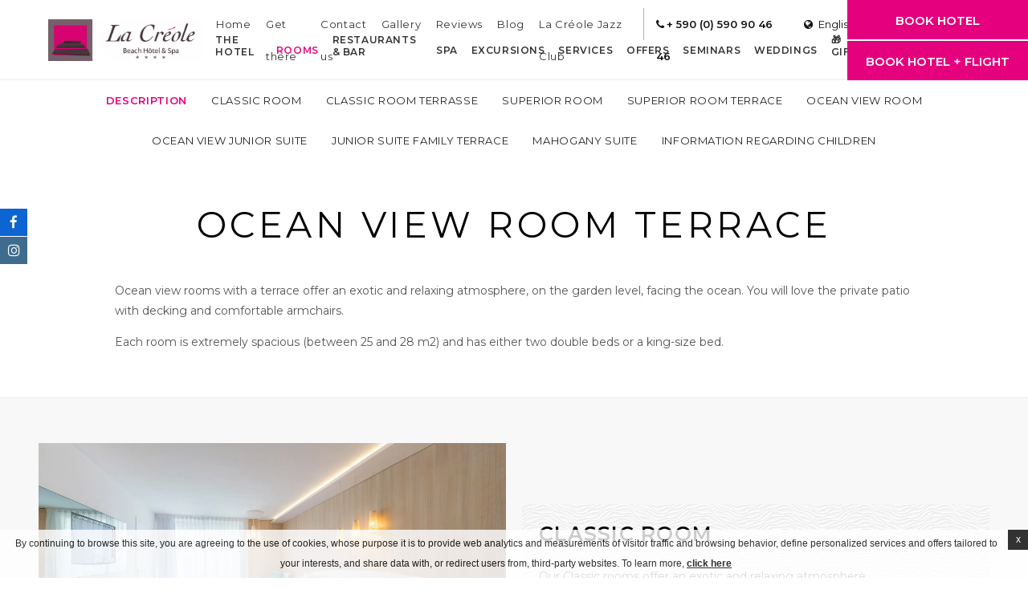

--- FILE ---
content_type: text/html; charset=UTF-8
request_url: https://www.creolebeach.com/en/rooms-suites/ocean-view-room-private-patio/
body_size: 23671
content:
<!doctype html><!--[if lt IE 7 ]><html class="ie ie6 single_room default internal " lang="en-GB"> <![endif]-->
<!--[if IE 7 ]><html class="ie ie7 single_room default internal " lang="en-GB"> <![endif]-->
<!--[if IE 8 ]><html class="ie ie8 single_room default internal " lang="en-GB"> <![endif]-->
<!--[if IE 9 ]><html class="ie ie9 single_room default internal " lang="en-GB"> <![endif]-->
<!--[if (gte IE 9)|!(IE)]><!-->
<html lang="en-GB" class="wp-singular page-template page-template-template-single-room page-template-template-single-room-php page page-id-584 page-child parent-pageid-579 wp-theme-pro-theme-prisma-core-hn wp-child-theme-lacreole-beach single_room default internal  chrome" >
<!--<![endif]-->
<head>
    <meta charset="UTF-8"/>
    <meta http-equiv="Content-Type" content="text/html;charset=UTF-8">
    <meta name="viewport" content="width=device-width, initial-scale=1, user-scalable=no">
    <meta http-equiv="Cache-control" content="public">
    <script no-loader>

    var FBRESA = "https://redirect.fastbooking.com/DIRECTORY/";
    var FB_nb_day_delay = 0;
    var FB_useGoogleAnalytics = true;
    var FB_useAsyncGoogleAnalytics = true;
    var fb_open_in_new_tab = false ;
    // global
    var global_data = {"data":{"last_tab":"0","hotel_name":"La Cr\u00e9ole Beach H\u00f4tel & Spa","hotel_stars":"3","logo":{"url":"https:\/\/www.creolebeach.com\/wp-content\/uploads\/sites\/75\/2019\/09\/logo-cr\u00e9ole.png","id":"4","height":"286","width":"1080","thumbnail":"https:\/\/www.creolebeach.com\/wp-content\/uploads\/sites\/75\/2019\/09\/logo-cr\u00e9ole-150x150.png","title":"La Cr\u00e9ole Beach H\u00f4tel & Spa","caption":"","alt":"La Cr\u00e9ole Beach H\u00f4tel & Spa","description":""},"hotel_url":"https:\/\/www.creolebeach.com\/","hotel_phone":"+ 590 (0) 590 90 46 46","hotel_fax":"","hotel_email":"reservation@creolebeach.com","hotel_vat":"","logo_extra":{"url":"https:\/\/www.creolebeach.com\/wp-content\/uploads\/sites\/75\/2019\/09\/logo_la-creole-beach-1.png","id":"364","height":"286","width":"1080","thumbnail":"https:\/\/www.creolebeach.com\/wp-content\/uploads\/sites\/75\/2019\/09\/logo_la-creole-beach-1-150x150.png","title":"logo_la-creole-beach","caption":"","alt":"","description":""},"dynamic_calendar_color":"","blog-share-buttons":"","google-plus":"","facebook":"https:\/\/www.facebook.com\/creolebeach\/","twitter":"","pinterest":"","youtube":"","share":"","instagram":"https:\/\/www.instagram.com\/lacreolebeachhotelandspa\/","linkedin":"","hotel_address":"Pointe de la Verdure ","hotel_pc":"97190","hotel_city":"Gosier","hotel_country":"Guadeloupe, French West Indies (FWI), France","hotel_coords":"16.20656067476724,-61.50672892068485","map_type":"ROADMAP","map_zoom":"16","map_title":"","map_popup":"","map_type_control":"1","map_zoom_control":"1","zoom_control_position":"","map_scroll_wheel":"","travel_mode":"DRIVING","marker_icon":{"url":"","id":"","height":"","width":"","thumbnail":"","title":"","caption":"","alt":"","description":""},"marker_icon_other":{"url":"","id":"","height":"","width":"","thumbnail":"","title":"","caption":"","alt":"","description":""},"marker_popup_img":{"url":"","id":"","height":"","width":"","thumbnail":"","title":"","caption":"","alt":"","description":""},"map_drag":"","map_type_position":"TOP_LEFT","streetview_support":"","streetview_heading":"","streetview_pitch":"","streetview_pageload":"","streetview_position":"TOP_LEFT","hotel_hid":"gpgos12767","fb_hotel_name":"ANT-DHDI-Creole-Beach","hotel_connect_name":"DHDICBeach","fb_cluster_name":"anthotelsiles","remove_automatic_credits_link":"0","fb_open_in_new_tab":"0","hotel_formtitle":"","hotel_nbdelay":"","hotel_minadults":"1","hotel_maxadults":"4","hotel_minchildren":"","hotel_maxchildren":"2","hotel_trackingcode":"","hotel_hide_best_price":"","hotel_hide_last_room":"","websdk_token":"eyJhbGciOiJIUzI1NiIsInR5cCI6IkpXVCJ9.eyJzY29wZXMiOiJeLiokIiwicHJvcGVydGllcyI6Il5ncGdvczEyNzY3JCIsImdyb3VwcyI6Il4kIiwiZm9yIjoiZ2VuLXVzZXIiLCJpYXQiOjE1Njk4NDA1OTEsImp0aSI6ImE4MmZiMWI0LTJlMTctNDkxNi1iYjkwLTdhMjVhYTJmMjU3YSJ9.tyj1Co8gnETHn_qIXAOBx6ozjrotPNDCTEAn__f9m84","websdk_currency":"EUR","websdk_order":"pricePerNight","websdk_home_number":"","websdk_offers_number":"","websdk_offers_range":"360","fb_js_noconflict":"0","override_snippet_options":"0","avp_enable":"","avp_base_url":"","avp_hid":"","avp_groupid":"","avp_is_group_be":"","avp_excludeoffers":"","avp_infants_maxage":"2","avp_pass_language":"","avp_hide_best_price":"","avp_hide_last_room":"","avp_currency":"","availpro_offers_baseurl":"https:\/\/availpro-sdk-test.fastbooking-ssl.com\/offers","availpro_home_offers_number":"2","AVP_websdk_offers_range":"180","hotel_ga_tracker":"","hotel_ga_tracker2":"","hotel_ga_tracker3":"","hotel_gwt_tag":"1_dSfgOLVuVe9t8vl_TTYht90Yz40i1H7LhDkVpqZDc","hotel_bwt_tag":"","google_adwords":"","fbseo_transition_is_fbseo_disabled":"","fbseo_transition_h1_mode":"remove","hotel_slideshow_speed":"","hotel_slideshow_timeout":"","hotel_event_management":"1","hotel_service_management":"1","hotel_poi_management":"0","hotel_news_management":"0","dedge_enable_comments":"0","fbpro_opt_homepage_popup":"","fbpro_opt_wellness_offers":"0","fbpro_opt_meeting_offers":"0","fbpro_opt_manual_offers":"","fbpro_opt_enable_fbsocial_media":"","fbpro_opt_enable_fbsocial_connect":"0","fbpro_opt_enable_dynamic_calendar":"","enable_external_languages":"","external_languages":[""],"enable_avp_websdk":"","avp_websdk_HID":"","avp_websdk_hotel_name":"","avp_websdk_token":"","fbseo_transition_infobox":false,"REDUX_last_saved":1741686062,"REDUX_LAST_SAVE":1741686062},"theme_dir":"https:\/\/www.creolebeach.com\/wp-content\/themes\/pro-theme-prisma-core-hn","sspeed":"","stimeout":"","lang":"en","privacy_error_label":"Privacy must be accepted"};
    var slide_speed = '';
    var ss_timeout = '';

</script>
    <style>
        *:before ,
        *:after ,
        .fa:before { display: none;}
        /* wf active */
        .wf-active *:before ,
        .wf-active *:after ,
        .wf-active .fa:before {display: initial;}
                    .void {
                background-image: url("https://www.creolebeach.com/wp-content/uploads/sites/75/2019/09/logo-créole.png");
            }
                </style>
        <!--[if lt IE 9]>
        <script type="text/javascript" src="https://cdnjs.cloudflare.com/ajax/libs/html5shiv/3.7.3/html5shiv.min.js"></script>
    <![endif]-->
    <script type="text/javascript">
        var enable_dynamic_calendar = 'false';
        var language = 'en';
    </script>
                <!-- for Google -->
        <meta itemprop="name" content="ROOMS AND SUITES - OCEAN VIEW ROOM TERRACE Gosier Hotel - La Créole Beach Hôtel &amp; Spa  Guadeloupe"/>
        <meta itemprop="description" content="ROOMS AND SUITES - OCEAN VIEW ROOM TERRACE La Créole Beach Hôtel &amp; Spa . Ocean view rooms with. Book a Spa hotel in Gosier"/>
        <meta itemprop="image" content="https://www.creolebeach.com/wp-content/uploads/sites/75/2019/09/vue-mer-terrasse-1.jpg"/>

        <!-- for Facebook -->
        <meta property="og:title" content="ROOMS AND SUITES - OCEAN VIEW ROOM TERRACE Gosier Hotel - La Créole Beach Hôtel &amp; Spa  Guadeloupe" />
        <meta property="og:type" content="article" />
        <meta property="og:image" content="https://www.creolebeach.com/wp-content/uploads/sites/75/2019/09/vue-mer-terrasse-1.jpg" />
        <meta property="og:url" content="http://www.creolebeach.com/en/rooms-suites/ocean-view-room-private-patio/" />
        <meta property="og:site_name" content="La Créole Beach Hôtel & Spa"/>
        <meta property="og:description" content="ROOMS AND SUITES - OCEAN VIEW ROOM TERRACE La Créole Beach Hôtel &amp; Spa . Ocean view rooms with. Book a Spa hotel in Gosier" />

        <!-- for Twitter -->
        <meta name="twitter:card" content="summary">
        <meta name="twitter:url" content="http://www.creolebeach.com/en/rooms-suites/ocean-view-room-private-patio/">
        <meta name="twitter:title" content="ROOMS AND SUITES - OCEAN VIEW ROOM TERRACE Gosier Hotel - La Créole Beach Hôtel &amp; Spa  Guadeloupe">
        <meta name="twitter:description" content="ROOMS AND SUITES - OCEAN VIEW ROOM TERRACE La Créole Beach Hôtel &amp; Spa . Ocean view rooms with. Book a Spa hotel in Gosier">
            <title>ROOMS AND SUITES - OCEAN VIEW ROOM TERRACE Gosier Hotel - La Créole Beach Hôtel &amp; Spa  Guadeloupe</title>
<meta name="description" content="ROOMS AND SUITES - OCEAN VIEW ROOM TERRACE La Créole Beach Hôtel &amp; Spa . Ocean view rooms with. Book a Spa hotel in Gosier"/>
<script type="text/javascript">
/* GA TRACKER */

/* Fb nb delay */

			var FB_nb_day_delay = 0;
</script>
<meta name="google-site-verification" content="1_dSfgOLVuVe9t8vl_TTYht90Yz40i1H7LhDkVpqZDc"/>



		<style>html { margin-top: 0px !important; } * html body { margin-top: 0px !important; }</style>
		<!--[if lt IE 9]>
			<script src="//html5shim.googlecode.com/svn/trunk/html5.js"></script>
		<![endif]-->
<!-- critical shared csses --> <!-- bootsrap critical css --><style type="text/css">.container,.container-fluid{margin-right:auto;margin-left:auto;padding-left:10px;padding-right:10px}.clearfix:after,.container-fluid:after,.container:after,.row:after,.slick-track:after{clear:both}.slick-loading .slick-slide,.slick-loading .slick-track{visibility:hidden}*,:after,:before{-webkit-box-sizing:border-box;-moz-box-sizing:border-box;box-sizing:border-box}@media (min-width:768px){.container{width:740px}}@media (min-width:992px){.container{width:960px}}@media (min-width:1200px){.container{width:1160px}}.row{margin-left:-10px;margin-right:-10px}.col-custom-lg-4,.col-custom-md-4,.col-custom-sm-6,.col-custom-xs-12,.col-custom-xs-6,.col-lg-10,.col-lg-12,.col-lg-5,.col-md-11,.col-md-14,.col-md-4,.col-md-5,.col-md-8,.col-sm-14,.col-sm-16,.col-sm-8,.col-sm-offset-1,.col-xs-16,.col-xs-8{position:relative;min-height:1px;padding-left:10px;padding-right:10px}.col-custom-xs-12,.col-xs-16{width:100%;float:left}.col-custom-xs-6,.col-xs-8{width:50%;float:left}@media (min-width:768px){.col-custom-sm-6,.col-sm-14,.col-sm-16,.col-sm-8{float:left}.col-sm-16{width:100%}.col-sm-14{width:87.5%}.col-custom-sm-6,.col-sm-8{width:50%}.col-sm-offset-1{margin-left:6.25%}}@media (min-width:992px){.col-custom-md-4,.col-md-11,.col-md-14,.col-md-4,.col-md-5,.col-md-8{float:left}.col-md-14{width:87.5%}.col-md-11{width:68.75%}.col-md-8{width:50%}.col-md-5{width:31.25%}.col-md-4{width:25%}.col-md-push-8{left:50%}.col-md-pull-8{right:50%}.col-md-offset-1{margin-left:6.25%}.col-custom-md-4{width:33.33333333%}}.clearfix:after,.clearfix:before,.container-fluid:after,.container-fluid:before,.container:after,.container:before,.row:after,.row:before{content:" ";display:table}.visible-lg,.visible-md,.visible-sm,.visible-xs{display:none!important}@media (max-width:767px){.visible-xs{display:block!important}}@media (min-width:768px) and (max-width:991px){.visible-sm{display:block!important}}@media (min-width:992px) and (max-width:1199px){.visible-md{display:block!important}}@media (min-width:1200px){.col-custom-lg-4,.col-lg-10,.col-lg-12,.col-lg-5{float:left}.col-lg-12{width:75%}.col-lg-10{width:62.5%}.col-lg-5{width:31.25%}.col-custom-lg-4{width:33.33333333%}.col-lg-offset-2{margin-left:12.5%}.col-lg-offset-1{margin-left:6.25%}.visible-lg{display:block!important}.hidden-lg{display:none!important}}@media (max-width:767px){.hidden-xs{display:none!important}}@media (min-width:768px) and (max-width:991px){.hidden-sm{display:none!important}}@media (min-width:992px) and (max-width:1199px){.hidden-md{display:none!important}}.slick-list,.slick-slider,.slick-track{position:relative;display:block}.slick-slider{box-sizing:border-box;-webkit-user-select:none;-moz-user-select:none;-ms-user-select:none;user-select:none;-webkit-touch-callout:none;-khtml-user-select:none;-ms-touch-action:pan-y;touch-action:pan-y;-webkit-tap-highlight-color:transparent}.slick-list{overflow:hidden;margin:0;padding:0}.slick-list:focus{outline:0}.slick-list.dragging{cursor:pointer;cursor:hand}.slick-slider .slick-list,.slick-slider .slick-track{-webkit-transform:translate3d(0,0,0);-moz-transform:translate3d(0,0,0);-ms-transform:translate3d(0,0,0);-o-transform:translate3d(0,0,0);transform:translate3d(0,0,0)}.slick-track{top:0;left:0}.slick-track:after,.slick-track:before{display:table;content:''}.slick-slide{display:none;float:left;height:100%;min-height:1px}[dir=rtl] .slick-slide{float:right}.slick-slide img{display:block}.slick-slide.slick-loading img{display:none}.slick-slide.dragging img{pointer-events:none}.slick-initialized .slick-slide{display:block}.slick-vertical .slick-slide{display:block;height:auto;border:1px solid transparent}.slick-arrow.slick-hidden{display:none}</style>  <!-- critical common css --><style type="text/css">a,abbr,acronym,address,applet,article,aside,audio,b,big,blockquote,body,canvas,caption,center,cite,code,dd,del,details,dfn,dialog,div,dl,dt,em,embed,fieldset,figcaption,figure,font,footer,form,h1,h2,h3,h4,h5,h6,header,hgroup,hr,html,i,iframe,img,ins,kbd,label,legend,li,mark,menu,meter,nav,object,ol,output,p,pre,progress,q,rp,rt,ruby,s,samp,section,small,span,strike,strong,sub,summary,sup,table,tbody,td,tfoot,th,thead,time,tr,tt,u,ul,var,video,xmp{border:0;margin:0;padding:0;font-size:100%}body,html{height:100%}article,aside,details,figcaption,figure,footer,header,hgroup,menu,nav,section{display:block}b,strong{font-weight:700}img{color:transparent;font-size:0;vertical-align:middle;-ms-interpolation-mode:bicubic}li{display:list-item}table{border-collapse:collapse;border-spacing:0}caption,td,th{font-weight:400;vertical-align:top;text-align:left}q{quotes:none}q:after,q:before{content:'';content:none}small,sub,sup{font-size:75%}sub,sup{line-height:0;position:relative;vertical-align:baseline}sub{bottom:-0.25em}sup{top:-0.5em}svg{overflow:hidden}body,html{height:auto;font-size:14px;line-height:180%;font-family:Arial,sans-serif}@media (max-width: 767px){body,html{font-size:0.9em}}html.noscroll{overflow:hidden}*{-webkit-transform:none;-moz-transform:none;-ms-transform:none;-o-transform:none;transform:none}a,body,div,form,h1,header,html,img,label,li,nav,span,ul{border:0;margin:0;padding:0;font-size:100%}header,nav{display:block}img{color:transparent;font-size:0;vertical-align:middle;-ms-interpolation-mode:bicubic}li{display:list-item}input{-webkit-appearance:none;-moz-appearance:none;appearance:none;-webkit-border-radius:0;-moz-border-radius:0;border-radius:0;border:none}a{visibility:visible;display:inline;text-decoration:none;color:#aaaaaa}h1,h2,h3,h4,h5{margin:0;padding:0;font-weight:normal}h2,h3,h4,h5{text-align:center;text-transform:uppercase}h2{margin-bottom:1em;font-size:3em;line-height:110%}h3{margin-bottom:1.5em;font-size:1.5em;line-height:130%}h4{margin-bottom:1em;font-size:1.8em;line-height:130%}h5{margin-bottom:1em;font-size:1em;line-height:130%}.centered{text-align:center}.ui-datepicker{display:none}.select-wrapper{float:left;height:36px;line-height:36px;min-width:100%;position:relative;z-index:300}.select-wrapper .select-label{width:100%}.select-wrapper .select-dropdown-box{height:0;overflow:hidden}.socials a{display:inline-block;width:34px;height:34px;margin:0 0.5em;font-size:17px;cursor:pointer;text-align:center}.socials a .fa{display:block;width:100%;height:100%;line-height:34px}.socials a .fa:before{display:block;height:34px;width:34px}.button{overflow:hidden;display:inline-block;text-align:center;padding:0 15px;line-height:40px;text-decoration:none;text-transform:uppercase;font-size:12px;letter-spacing:0.05em;-webkit-transition:all .3s ease 0s;-moz-transition:all .3s ease 0s;-ms-transition:all .3s ease 0s;-o-transition:all .3s ease 0s;transition:all .3s ease 0s;position:relative;z-index:1}.button:hover,.button:focus{text-decoration:none;outline:none}@media (max-width: 767px){.button{font-size:11px}}.button .fa{margin-left:10px}.button .close{display:none}.btn_more{display:inline-block;padding:1em;font-size:12px;text-transform:uppercase;line-height:20px}#header_wrapper{height:65px;width:100%;position:relative;z-index:500}@media (min-width: 992px){#header_wrapper{height:100px}}@media (min-width: 992px){#header_wrapper.homepage{height:250px;position:absolute;z-index:500;top:0;left:0}}#header_wrapper #header{height:65px;width:100%;background:#ffffff none repeat scroll 0 0;position:fixed;z-index:501;top:0;left:0}@media (min-width: 992px){#header_wrapper #header{height:100px}#header_wrapper #header.home_top{background:#000;background:-moz-linear-gradient(top, rgba(0,0,0,0.5) 0%, transparent 100%);background:-webkit-linear-gradient(top, rgba(0,0,0,0.5) 0%, transparent 100%);background:linear-gradient(to bottom, rgba(0,0,0,0.5) 0%, transparent 100%);filter:progid:DXImageTransform.Microsoft.gradient(startColorstr='$top', endColorstr='$bottom', GradientType=0)}}@media (min-width: 992px) and (min-width: 992px){#header_wrapper #header.home_top #logo .logo{display:none}#header_wrapper #header.home_top #logo .logo_custom{display:inline-block}}#open_booking{width:150px;height:65px;overflow:hidden}@media (min-width: 992px){#open_booking{position:absolute;z-index:300;top:0;right:-180px}}@media (min-width: 1200px){#open_booking{width:180px}}#open_booking.opened{right:0}.rtl #open_booking.opened{right:auto;left:0}#open_booking a{height:65px;font-size:15px;text-transform:uppercase;display:-ms-flexbox;display:-webkit-flex;display:flex;webkit-justify-content:space-evenly;justify-content:space-evenly;-webkit-flex-direction:row;flex-direction:row;-ms-flex-direction:row;-webkit-align-items:center;align-items:center;-ms-flex-align:center;-webkit-transition:all .3s ease 0s;-moz-transition:all .3s ease 0s;-ms-transition:all .3s ease 0s;-o-transition:all .3s ease 0s;transition:all .3s ease 0s}@media (min-width: 1200px){#open_booking a{height:100px}}@media (min-width: 992px) and (max-width: 1199px){#open_booking a{height:100px;text-align:center}}@media (max-width: 991px){#open_booking a{text-align:center}}#open_booking a span{display:inline-block;padding:0 10px}@media (min-width: 992px){#open_booking{height:100px}}#booking_form_wrap{height:180px;position:absolute;z-index:500;left:0;right:0;bottom:0;-webkit-box-sizing:content-box;-moz-box-sizing:content-box;box-sizing:content-box}@media (min-height: 800px){#booking_form_wrap:not(.home){padding-bottom:20px}}@media (min-width: 1600px) and (min-height: 800px){#booking_form_wrap.home{padding-bottom:40px}}#booking_form_wrap #booking_form{width:940px;padding:20px 20px 20px 30px;margin:0 auto;visibility:visible;font-size:12px;letter-spacing:0.05em;color:#ffffff}#booking_form_wrap #booking_form .booking_form{width:100%;height:100%}#booking_form_wrap #booking_form .booking_form form{display:block;width:100%;height:100%}#booking_form_wrap #booking_form .fields_wrap{display:-ms-flexbox;display:-webkit-flex;display:flex;-webkit-align-items:center;align-items:center;-ms-flex-align:center;-ms-flex-pack:center;webkit-justify-content:center;justify-content:center}#booking_form_wrap #booking_form .fields_wrap .field_box{height:90px;padding:0;position:relative;z-index:300;display:-ms-flexbox;display:-webkit-flex;display:flex;-webkit-flex-direction:column;flex-direction:column;-ms-flex-direction:column}#booking_form_wrap #booking_form .fields_wrap .field_box.dates{-webkit-flex-direction:row;flex-direction:row;-ms-flex-direction:row}#booking_form_wrap #booking_form .fields_wrap .field_box.dates .date{min-width:180px;max-width:180px;display:-ms-flexbox;display:-webkit-flex;display:flex;-webkit-flex-grow:1;flex-grow:1;-webkit-flex-shrink:1;flex-shrink:1;-webkit-flex-basis:auto;flex-basis:auto;-webkit-flex-direction:column;flex-direction:column;-ms-flex-direction:column}#booking_form_wrap #booking_form .fields_wrap .field_box.dates .date .datepicker_box{width:100%;height:60px;line-height:60px}#booking_form_wrap #booking_form .fields_wrap .field_box.children,#booking_form_wrap #booking_form .fields_wrap .field_box.adults{min-width:90px;max-width:90px}#booking_form_wrap #booking_form .fields_wrap .field_box.children .select-wrapper,#booking_form_wrap #booking_form .fields_wrap .field_box.adults .select-wrapper{float:none;width:auto;min-width:65px;height:60px;line-height:60px;-webkit-flex-grow:1;flex-grow:1;-webkit-flex-shrink:1;flex-shrink:1;-webkit-flex-basis:auto;flex-basis:auto}#booking_form_wrap #booking_form .fields_wrap .field_box.children .select-wrapper:after,#booking_form_wrap #booking_form .fields_wrap .field_box.adults .select-wrapper:after{line-height:60px}#booking_form_wrap #booking_form .fields_wrap .field_box.children .select-wrapper.below .select-dropdown-box,#booking_form_wrap #booking_form .fields_wrap .field_box.adults .select-wrapper.below .select-dropdown-box{top:60px;bottom:auto}#booking_form_wrap #booking_form .fields_wrap .field_box.children .select-wrapper .select-label,#booking_form_wrap #booking_form .fields_wrap .field_box.adults .select-wrapper .select-label{text-align:center}#booking_form_wrap #booking_form .fields_wrap .field_box.types .select-wrapper,#booking_form_wrap #booking_form .fields_wrap .field_box.hotels .select-wrapper{float:none;width:auto;height:60px;line-height:60px;-webkit-flex-grow:1;flex-grow:1;-webkit-flex-shrink:1;flex-shrink:1;-webkit-flex-basis:auto;flex-basis:auto}#booking_form_wrap #booking_form .fields_wrap .field_box.types .select-wrapper:after,#booking_form_wrap #booking_form .fields_wrap .field_box.hotels .select-wrapper:after{line-height:60px}#booking_form_wrap #booking_form .fields_wrap .field_box.types .select-wrapper.below .select-dropdown-box,#booking_form_wrap #booking_form .fields_wrap .field_box.hotels .select-wrapper.below .select-dropdown-box{top:60px;bottom:auto}#booking_form_wrap #booking_form .fields_wrap .field_box.types .select-wrapper .select-label,#booking_form_wrap #booking_form .fields_wrap .field_box.hotels .select-wrapper .select-label{height:60px;padding-right:25px;padding-left:15px;overflow:hidden;text-align:left}#booking_form_wrap #booking_form .fields_wrap .field_box.types .select-wrapper .select-label span,#booking_form_wrap #booking_form .fields_wrap .field_box.hotels .select-wrapper .select-label span{display:block}#booking_form_wrap #booking_form .fields_wrap .field_box.children .children_ages{height:0;overflow:hidden}#booking_form_wrap #booking_form .fields_wrap .field_box.hotels{max-width:270px;-webkit-flex-grow:100;-ms-flex-grow:100;flex-grow:100}#booking_form_wrap #booking_form .fields_wrap .field_box.promocode{margin-right:5px}#booking_form_wrap #booking_form .fields_wrap .field_box.submit{min-width:190px;max-width:190px}#booking_form_wrap #booking_form .fields_wrap .field_box .label{display:inline-block;height:30px;line-height:30px;padding:0;font-weight:600}#booking_form_wrap #booking_form .fields_wrap .field_box input{display:block;width:100%;height:60px;line-height:60px;margin:0;padding:0;cursor:pointer;text-indent:10px;background:transparent}#booking_form_wrap #booking_form .fields_wrap #bf_submit{width:100%;height:60px;line-height:60px;padding:0 10px;margin-top:30px;font-size:15px;text-transform:uppercase}.dyncal_wrapper{width:100%;height:100%;visibility:hidden;position:fixed;z-index:-1;top:0;left:0;opacity:0;filter:Alpha(opacity=0)}.open_dynamic_calendar{display:block;width:100%;height:100%;position:absolute;z-index:500;top:0;left:0}#languages_btn{width:110px;line-height:40px;height:40px;margin-right:10px}@media (max-width: 991px){#languages_btn{height:65px;line-height:65px}}#languages_btn>a{text-align:center}@media (max-width: 991px){#languages_btn>a{height:65px;line-height:65px}}#languages_box_overlay{visibility:hidden;position:fixed;z-index:1;top:0;left:0;right:0;bottom:0;opacity:0;filter:Alpha(opacity=0)}#languages_box{position:fixed;z-index:1;top:50%;left:50%;opacity:0;filter:Alpha(opacity=0)}#logo{width:180px;height:65px}@media (min-width: 992px){#logo{width:200px;height:100px;display:-ms-flexbox;display:-webkit-flex;display:flex;-ms-flex-pack:center;webkit-justify-content:center;justify-content:center;-webkit-align-items:center;align-items:center;-ms-flex-align:center}}#logo .logo_custom{display:none}#logo a{display:block}@media (max-width: 991px){#logo a{height:65px}}#logo a img{display:block;max-width:100%;max-height:80px}@media (max-width: 991px){#logo a img{max-height:80%}}.header_container{padding:0;display:-ms-flexbox;display:-webkit-flex;display:flex}@media (max-width: 991px){.header_container{width:100%}}.header_bar{position:relative;z-index:100}@media (min-width: 992px){.header_bar{width:calc(100% - 200px)}}@media (max-width: 991px){.header_bar{margin-left:auto}}.top_bar{width:100%;height:40px;margin:10px 0 0;display:-ms-flexbox;display:-webkit-flex;display:flex;-ms-flex-pack:end;webkit-justify-content:flex-end;justify-content:flex-end}@media (max-width: 991px){.top_bar{height:65px;margin:0}}@media (max-width: 767px){.top_bar{width:65px}}.top_bar .box{display:inline-block;font-size:13px;position:relative;z-index:300}.top_bar .box>a{display:block;line-height:40px}.top_bar .box .label{margin:0 0 0 1em}.hotel_contacts{margin-right:15px}ul.menu{list-style:outside none none;margin:0;padding:0 16px 0 0}@media (min-width: 992px){ul.menu{display:-ms-flexbox;display:-webkit-flex;display:flex}}ul.menu>li{position:relative;z-index:300}ul.menu>li>a{display:inline-block;line-height:130%;padding:10px 0;text-decoration:none;text-transform:uppercase;font-size:13px;color:#333333}@media (min-width: 768px){ul.menu>li>a{font-size:14px}}ul.menu>li .sub-menu{display:none}#top_menu{margin-right:15px;height:40px;line-height:40px}#top_menu ul.menu{-ms-flex-pack:end;webkit-justify-content:flex-end;justify-content:flex-end}#top_menu ul.menu>li{position:relative;z-index:300}#main_menu{margin-top:5px;height:40px;line-height:40px}#main_menu ul.menu{-ms-flex-pack:end;webkit-justify-content:flex-end;justify-content:flex-end}#main_menu ul.menu>li{position:relative;z-index:300}#main_menu ul.menu>li>a{padding:0 0.5em;font-weight:600;font-size:13px}#slideshow_wrapper{width:100%;height:300px;margin:0;padding:0;position:relative;z-index:200}#slideshow_wrapper.homepage,#slideshow_wrapper.fullscreen{min-height:350px;height:100vh}#slideshow_wrapper #slideshow{height:100%;width:100%;overflow:hidden;margin:0;padding:0;position:absolute;z-index:202;top:0;left:0}#slideshow_wrapper #slideshow .cycle{width:100%;height:100%;position:relative;z-index:210}#slideshow_wrapper #slideshow .cycle .slick-list{height:100%}#slideshow_wrapper #slideshow .cycle .slick-list .slick-track{height:100%}#slideshow_wrapper #slideshow .cycle .slide{width:100%;height:100%;background-attachment:scroll;background-size:cover;background-color:#ccc;background-repeat:no-repeat;background-position:center;display:-ms-flexbox;display:-webkit-flex;display:flex;-ms-flex-pack:center;webkit-justify-content:center;justify-content:center;-webkit-align-content:center;-ms-flex-line-pack:center;align-content:center}@media (min-width: 992px){#slideshow_wrapper #slideshow .cycle .slide{padding:0 0 80px}}#slideshow_wrapper #slideshow .loading_sshow{width:100%;height:100%;position:absolute;z-index:230;top:0;left:0;background-attachment:scroll;background-size:cover;background-color:#ccc;background-repeat:no-repeat;background-position:center}#slideshow_wrapper #slideshow .caption{display:none}#guestaccount_box .guestaccount_msg{display:none}#social_connect{overflow:hidden}#social_connect #guestaccount{position:relative;float:none;width:auto;height:100%;left:auto;padding:0;background:transparent}@media (max-width: 991px){#social_connect #guestaccount{height:65px}}#social_connect #guestaccount .open_login{width:100%;height:100%}#social_connect #guestaccount a{display:block;line-height:40px;padding:0 1em 0;margin-right:10px;font-weight:600;font-size:0.9em;-webkit-border-radius:40px;-moz-border-radius:40px;border-radius:40px}@media (min-width: 992px){#social_connect #guestaccount a{line-height:38px}}@media (max-width: 991px){#social_connect #guestaccount a{line-height:65px;padding:0 1em;-webkit-border-radius:0;-moz-border-radius:0;border-radius:0}}@media (max-width: 767px){#social_connect #guestaccount a{width:65px;height:65px;margin-right:0;padding:0}}#social_connect #guestaccount a .label{font-size:13px}.section{padding:4em 0;position:relative;z-index:100}@media (min-width: 1600px) and (min-height: 800px){.section{padding:5em 0}}@media (max-width: 767px){.section{padding:2em 0}}.body ol,.body ul,.description ol,.description ul{list-style:disc outside none;margin:10px 0 10px 20px}.body ol li,.body ul li,.description ol li,.description ul li{display:list-item}.body hr,.description hr{height:1px;width:90%;margin:20px auto}.custom_container{max-width:1350px}@media (min-width: 992px){.custom_container{width:94%}}@media (min-width: 768px) and (max-width: 991px){.custom_container{width:740px}}.seobar_wrap{height:0;position:absolute;z-index:101;top:100px;left:0}#breadcrumb #breadcrumb_menu .menu{display:block;width:100%;list-style:none inside none;text-align:center;margin:0;padding:0;-ms-flex-pack:center;webkit-justify-content:center;justify-content:center}#breadcrumb #breadcrumb_menu .menu li{display:inline-block}#breadcrumb #breadcrumb_menu .menu li a{display:block;padding:0 1em;line-height:50px}.pager{text-align:center}.pager ul li button{display:none}.special_offers{min-height:100px}.special_offers .offer_wrap{margin-top:10px;margin-bottom:10px}.special_offers .offer_wrap .offer_box .thumb_wrap{width:100%;height:200px;overflow:hidden}.special_offers .offer_wrap .offer_box .thumb_wrap .thumb{display:block;width:100%;height:100%;background-attachment:scroll;background-size:cover;background-color:#ccc;background-repeat:no-repeat;background-position:center}.special_offers .offer_wrap .offer_box .content{padding:20px}.special_offers .offer_wrap .offer_box .content .preview_content{padding:2em 1em 1em}.special_offers .offer_wrap .offer_box .content .preview_content h5{font-size:1.3em;line-height:130%;letter-spacing:0.05em}.special_offers .offer_wrap .offer_box .content .preview_content .excerpt{margin-bottom:1em;font-size:0.9em;line-height:160%}.special_offers .offer_wrap .offer_box .content .preview_content .price_cont{display:block}.special_offers .offer_wrap .offer_box .content .preview_content .buttons{margin:2em 0 0;display:-ms-flexbox;display:-webkit-flex;display:flex;-ms-flex-pack:center;webkit-justify-content:center;justify-content:center}.footer_menu{font-size:14px;position:relative;z-index:10}.footer_menu .menu{width:100%;margin:0 auto;text-transform:uppercase;-ms-flex-pack:center;webkit-justify-content:center;justify-content:center}.footer_menu .menu>li a{display:inline-block;line-height:60px;font-weight:600;text-transform:uppercase;padding:0 1em;white-space:normal;color:#2D142C}#footer_socials{position:relative;z-index:320}@media (max-width: 991px){#footer_socials{padding:2em 0;text-align:center}}@media (min-width: 992px){#footer_socials .socials{position:fixed;z-index:500;top:50%;left:0;display:-ms-flexbox;display:-webkit-flex;display:flex;-webkit-flex-direction:column;flex-direction:column;-ms-flex-direction:column}}@media (max-width: 767px){#footer_wrap{padding-bottom:60px}}@media (max-width: 991px){#footer_wrap{text-align:center}}.footer_contacts{padding:2em 0 0;margin-top:2em;text-align:center}.footer_contacts .line{display:inline-block}.seobar{margin:30px 0 10px;text-align:center}.seobar *{display:inline;font-size:11px}.open_menu_mobile{display:block;width:65px;height:65px;line-height:65px;font-size:17px;text-align:center}#mobile_menu_overlay{display:none}#mobile_menu_wrapper{width:300px;height:100%;position:fixed;z-index:999;top:0;left:-350px;-webkit-transition:left .3s ease 0s;-moz-transition:left .3s ease 0s;-ms-transition:left .3s ease 0s;-o-transition:left .3s ease 0s;transition:left .3s ease 0s;-webkit-transform:translate3d(0, 0, 0);-moz-transform:translate3d(0, 0, 0);-ms-transform:translate3d(0, 0, 0);-o-transform:translate3d(0, 0, 0);transform:translate3d(0, 0, 0)}#mobile_menu_wrapper.visible{left:0;z-index:999}#mobile_menu_wrapper .close_sidebar{display:block;width:40px;height:40px;line-height:40px;font-size:20px;overflow:hidden;text-align:center;position:absolute;z-index:300;top:0;left:0;-webkit-transition:all .3s ease 0s;-moz-transition:all .3s ease 0s;-ms-transition:all .3s ease 0s;-o-transition:all .3s ease 0s;transition:all .3s ease 0s}#mobile_menu_wrapper .close_sidebar:focus,#mobile_menu_wrapper .close_sidebar:hover{opacity:.5;filter:Alpha(opacity=50)}#mobile_menu_wrapper #logo_mobile_menu{display:-ms-flexbox;display:-webkit-flex;display:flex;-ms-flex-pack:center;webkit-justify-content:center;justify-content:center;-webkit-align-items:center;align-items:center;-ms-flex-align:center;padding:1.5em 2.5em 0 3.5em}#mobile_menu_wrapper #logo_mobile_menu img{display:inline-block;width:100%;height:auto}#mobile_bottom_bar{width:100%;height:60px;position:fixed;z-index:800;left:0;bottom:0;display:-ms-flexbox;display:-webkit-flex;display:flex;-ms-flex-pack:center;webkit-justify-content:center;justify-content:center}#mobile_bottom_bar .btn{height:60px;line-height:60px;text-decoration:none;padding:0 1em}#mobile_bottom_bar .mobile_book{text-align:center;font-size:15px;text-transform:uppercase;letter-spacing:0.05em;-webkit-flex-grow:1;flex-grow:1;-webkit-flex-shrink:1;flex-shrink:1;-webkit-flex-basis:auto;flex-basis:auto}
/*# critical_common.css.map */
</style>  <!-- critical css internal --><style type="text/css">.more_text_wrap,.routes{-webkit-align-items:center}.gallery_mobile_menu,.pager{text-align:center}.more_text_wrap{display:-ms-flexbox;display:-webkit-flex;display:flex;align-items:center;-ms-flex-align:center;-ms-flex-pack:center;webkit-justify-content:center;justify-content:center;-webkit-flex-direction:column;flex-direction:column;-ms-flex-direction:column}.more_text_wrap .more_text_box{width:100%;height:0;overflow:hidden;margin-top:10px}.btn_more_content{display:inline-block;padding:1em;line-height:18px}.btn_more_content .close{display:none}.pager ul li{display:inline-block;width:14px;height:14px;margin:0 3px;cursor:pointer;position:relative;z-index:200;-webkit-border-radius:14px;-moz-border-radius:14px;border-radius:14px}.pager ul li:after{display:block;content:"";width:8px;height:8px;position:absolute;z-index:201;top:2px;left:2px;-webkit-border-radius:8px;-moz-border-radius:8px;border-radius:8px;background:0 0}#photo_gallery .thumb_wrap .thumb_gallery .img,#static_map .map,.child_gallery_box .child_gallery .thumb_gallery .img,.children_list .box .thumb_col .thumb_wrap .thumb,.children_list.children_carousel .child_wrap .box .thumb_wrap .thumb,.minigallery_box .minigallery .thumb_gallery_wrap .thumb_gallery span{background-attachment:scroll;background-size:cover;background-color:#ccc;background-repeat:no-repeat;background-position:center}.services_box .services_list .services{display:-ms-flexbox;display:-webkit-flex;display:flex;-webkit-flex-wrap:wrap;-ms-flex-wrap:wrap;flex-wrap:wrap}.services_box .services_list .services .service{width:25%;padding:1em}@media (min-width:768px) and (max-width:991px){.services_box .services_list .services .service{width:50%}.map_box{display:-ms-flexbox;display:-webkit-flex;display:flex}}.map_box,.map_canvas{width:100%;position:relative;z-index:300}.map_box{height:400px}@media (min-width:1400px){.map_box{height:500px}}@media (max-width:767px){.services_box .services_list .services .service{width:100%}.map_box{height:auto}}.map_canvas{height:100%}@media (max-width:991px){.map_canvas{width:calc(100% - 300px)}}.map_infobox{width:300px;height:400px}@media (min-width:1400px){.map_infobox{height:500px}}@media (min-width:992px){.map_infobox{position:absolute;z-index:320;top:-40px;left:50px}}.map_infobox .line{padding:0 2em}.map_infobox .line.address,.map_infobox .line.mail{display:block;width:100%}.routes,.routes .routes_box{display:-ms-flexbox;display:-webkit-flex}.map_infobox .contact{width:100%;margin-top:auto;line-height:50px}.routes{width:100%;margin:0;padding:1em 0;display:flex;align-items:center;-ms-flex-align:center;-ms-flex-pack:center;webkit-justify-content:center;justify-content:center}.routes .routes_box{margin:0 auto;padding:0;font-size:12px;display:flex}.routes .routes_box .field{padding:0 .5em;display:-ms-flexbox;display:-webkit-flex;display:flex;-webkit-align-items:center;align-items:center;-ms-flex-align:center;-ms-flex-pack:center;webkit-justify-content:center;justify-content:center}.routes .routes_box .field input{height:30px;line-height:30px;padding:0 1em}#map_directions{display:none}#static_map .map{display:block;width:100%;height:300px}.map_itinerary_btn{margin:10px 0;padding:0 10px;text-align:center}.map_itinerary_btn a{display:block;width:100%;font-size:11px}.minigallery_box .minigallery .thumb_gallery_wrap .thumb_gallery{display:block;width:100%;height:180px;margin:10px 0;position:relative;z-index:310}@media (max-width:767px){.minigallery_box .minigallery .thumb_gallery_wrap .thumb_gallery{height:100px;margin:5px 0}.minigallery_box .minigallery .minigallery_more .button{font-size:11px}}.minigallery_box .minigallery .thumb_gallery_wrap .thumb_gallery span{display:block;width:100%;height:100%}.minigallery_box .minigallery .minigallery_more{width:100%}.minigallery_box .minigallery .minigallery_more .more_text_box{margin-top:0}.minigallery_box .minigallery .minigallery_more .button{margin-top:2em}.special_offers .offer_wrap .offer_box .content .preview_content .buttons .book{padding:1em;font-size:12px;text-transform:uppercase;line-height:20px}.children_list .box{min-height:340px}@media (min-width:992px){.children_list .box.odd .content_col .box_content{padding-right:20px;padding-left:0}.children_list .box .box_row{display:-ms-flexbox;display:-webkit-flex;display:flex}}.children_list .box .thumb_col .thumb_wrap{width:100%;height:340px;overflow:hidden}@media (min-width:1400px){.children_list .box .thumb_col .thumb_wrap{height:420px}}@media (max-width:767px){.children_list .box .thumb_col{padding:0}.children_list .box .thumb_col .thumb_wrap{height:200px}}.children_list .box .thumb_col .thumb_wrap .thumb{display:block;width:100%;height:100%}.children_list .box .content_col .buttons{display:-ms-flexbox;display:-webkit-flex;display:flex}.child_gallery_box{width:100%;height:100%;position:relative;z-index:200}.child_gallery_box .child_gallery .slick-list,.child_gallery_box .child_gallery .slick-list .slick-track{height:100%}.child_gallery_box .child_gallery .thumb_gallery{display:block;width:100%;height:100%;position:relative;z-index:210}.child_gallery_box .child_gallery .thumb_gallery .img{display:block;width:100%;height:100%}.child_gallery_box .child_gallery .thumb_gallery .description{display:none}.children_list.children_carousel .child_wrap .box{min-height:0}@media (min-width:768px){.children_list.children_carousel .child_wrap{display:-ms-flexbox;display:-webkit-flex;display:flex}.children_list.children_carousel .child_wrap .box{display:-ms-flexbox;display:-webkit-flex;display:flex;-webkit-flex-direction:column;flex-direction:column;-ms-flex-direction:column}}.children_list.children_carousel .child_wrap .box .thumb_wrap{width:100%;height:200px;overflow:hidden}.children_list.children_carousel .child_wrap .box .thumb_wrap .thumb{display:block;width:100%;height:100%}.children_list.children_carousel .pager{margin-top:1em}#photo_gallery .thumb_wrap .thumb_gallery{display:block;width:100%;height:180px;margin:10px 0;overflow:hidden;position:relative;z-index:300;-webkit-transition:all .3s ease 0s;-moz-transition:all .3s ease 0s;-ms-transition:all .3s ease 0s;-o-transition:all .3s ease 0s;transition:all .3s ease 0s}@media (min-width:1400px){#photo_gallery .thumb_wrap .thumb_gallery{height:220px}}@media (max-width:767px){#photo_gallery .thumb_wrap .thumb_gallery{height:100px;margin:5px 0}}#photo_gallery .thumb_wrap .thumb_gallery .img{display:block;height:100%;width:100%;-webkit-transition:all .3s ease 0s;-moz-transition:all .3s ease 0s;-ms-transition:all .3s ease 0s;-o-transition:all .3s ease 0s;transition:all .3s ease 0s}</style> <!-- END critical csses --><script no-loader>/* Added by mu-plugin gmaps_keys_api_client.php */var fb__website_gmap_api_key = "AIzaSyD2b7Dc_LNcrOJ3pNqTIWRQvgkNUcKeAAQ";</script><script no-loader>var fb_cookie_law = {"fbcms_cookie_law_position":"bottom","fbcms_cookie_law_fontfamily":"Helvetica, Arial, sans-serif","fbcms_cookie_law_textcolor":"#000","fbcms_cookie_law_textsize":"12","fbcms_cookie_law_bgcolor":"#fff","fbcms_cookie_law_opacity":"0.8","fbcms_cookie_law_apperance":"slide","fbcms_cookie_law_accept_bgcolor":"#000","fbcms_cookie_law_accept_color":"#fff","fbcms_cookie_law_accept_shape":"square","fbcms_cookie_law_accept_radius":"0","fbcms_cookie_law_more_bgcolor":"#000000","fbcms_cookie_law_more_color":"#ffffff","fbcms_cookie_law_more_shape":"square","fbcms_cookie_law_more_radius":"0","fbcms_cookie_law_close_color":"#000","fbcms_cookie_law_lang":"en"};</script>
		<script no-loader>
			var fbga_var = {
				auth0: {
				},
				string: {
					login: "Login",
					invalid_username: "invalid username",
					invalid_email: "invalid email address",
					wrong_email_pass: "Wrong email or password",
					error_occured: "An error occured",
					user_blocked: "user is blocked",
					user_exists: "The user already exists",
					missing_credentials: "Missing credentials",
					enter_password: "Please, enter a password",
					enter_cpassword: "Please, confirm your password",
					unmatch_password: "Passwords don\\'t match",
					enter_gname: "Please, enter your given name",
					enter_fname: "Please, enter your family name",
					enter_email: "Please, enter an email address",
					email_sent: "An email has been send to your email address",
					hello: "Hello",
					click_here: "Click here",
					email: "Email",
					disconnected: "You have been disconnected",
					gdpr: "Conditions acceptance",
					country_select: "Select a country",
					weak_password: "Password is too weak"
				},
				templates:{"login_button":"<div id=\"login\" class=\"open_login\"><a onclick=\"return pop('fbga-login-overlay')\" href=\"javascript:void(0)\" class=\"clearfix\"><span class=\"fa fa-user\"><\/span><span class=\"hidden-xs label\">Login<\/span><\/a><\/div>","logged_in_title":"{{fbga_var.string.hello}} {{data.given_name}}","profile_email":"{{fbga_var.string.email}} : {{data.email}}","logged_in_message":"<div id=\"login\" class=\"open_login\"><a id=\"logout_header\" href=\"javascript:void(0)\" class=\"clearfix\"><span class=\"fa fa-user\"><\/span><span class=\"label hidden-xs\">Logout<\/span><\/a><\/div>","error":"{{data}}","error_message_register":"{{fbga_var.string.enter_email}}","error_message_login_email":"{{fbga_var.string.enter_email}}","email_sent":"{{fbga_var.string.email_sent}}","error_enter_password":"{{fbga_var.string.enter_password}}","error_unmatch_password":"{{fbga_var.string.unmatch_password}}","disconnected":"{{fbga_var.string.disconnected}}","error_mail":"{{fbga_var.string.invalid_email}}","error_enter_cpassword":"{{fbga_var.string.enter_cpassword}}","error_enter_gname":"{{fbga_var.string.enter_gname}}","error_enter_fname":"{{fbga_var.string.enter_fname}}","error_gdpr":"{{fbga_var.string.gdpr}}","error_country":"{{fbga_var.string.country_select}}","text_notconnected":"\r\n\t\t\t\t<div id=\"unconnected-ga-offer\">\r\n\t\t\t\t\t<h2>Welcome Deal<\/h2>\r\n\t\t\t\t\t<p>10% off<\/p>\r\n\t\t\t\t\t<a id=\"open-fbga\" href=\"javascript:void(0)\" onclick=\"return pop('fbga-login-overlay');\">Let's go!<\/a>\r\n\t\t\t\t<\/div>\r\n\t\t\t","text_connected":"\r\n\t\t\t\t<div id=\"connected-ga-offer\">\r\n\t\t\t\t\t<h2>Welcome Deal<\/h2>\r\n\t\t\t\t\t<p>10% off<\/p>\r\n\t\t\t\t\t<a id=\"open-fbga\" href=\"javascript:void(0)\" onclick=\"return get_resa();\">Book now<\/a>\r\n\t\t\t\t<\/div>\r\n\t\t\t"}			}
			fbga_var.url = "https://www.creolebeach.com";
			 fbga_var.auth0.callback_url = "https://lacreole-beach.ms.decms.eu/ga-connect"; 			 fbga_var.auth0.domain = "lacreole.eu.auth0.com"; 			 fbga_var.auth0.client_id = "uVELlV87uG2K9DgcgncV8aXmRfCzR3uY"; 			 fbga_var.auth0.hotel_id = "DHDICBeach"; 			 fbga_var.auth0.database = "Username-Password-Authentication"; 			 fbga_var.auth0.gdpr = true; 						 fbga_var.auth0.language = "en/"; 
						<!-- fbga_var.auth0.wpml_language = ""; -->
			fbga_var.auth0.wpml_language = "en";

			 fbga_var.auth0.lang_mail = "en_US"; 			if ( typeof ajax_url === 'undefined' ){
				var ajax_url = '/wp-admin/admin-ajax.php';
			}

						 fbga_var.custom_text = { type:"class", name: "guestaccount_msg"};  			
			fbga_var.loadcss = 'https://www.creolebeach.com/wp-content/plugins/social-connect/css/guestaccount.css';

		</script>
		<!-- D-EdgeFBTrackingSupportsGA4 -->            <script no-loader>
                fb_tracking_var = {
                    usetracking: '1',
                };
                                fb_tracking_var.urls = ['book-secure.com', 'fastbooking.biz', 'redirect.fastbooking.com', 'fastbooking.co.uk'];
                                fb_tracking_var.usegtm = '1';

                fb_tracking_var.tracker = {id_hotel: 'UA-15438009-67', id_fastbooking_all: 'UA-4717938-7', id_client: 'UA-10494610-3', id_group: 'UA-10494610-1', "fb-ga4-dedge-id": "G-ZJDLJPSFRM", enable_conversion_linker: 'true'};dataLayer = [{id_hotel: 'UA-15438009-67', id_fastbooking_all: 'UA-4717938-7', id_client: 'UA-10494610-3', id_group: 'UA-10494610-1', "fb-ga4-dedge-id": "G-ZJDLJPSFRM", enable_conversion_linker: 'true'}];                fb_tracking_var.gtmfb = 'GTM-KKD942Q';
                                fb_tracking_var.gtmhotel = 'GTM-MWFZXMG';
                dataLayer=dataLayer||[];
dataLayer.push({"digitalmediahotelId":{"hotelid":["FRAN414"],"groupeid":["CA004583"],"hotelsaleforcedid":["D00082764"]},"facebooktracking":{"enabled":false},"googleadsconversionlinker":{"enabled":true},"sojerntracking":{"enabled":false},"adrolltracking":{"enabled":false},"dv360tracking":{"enabled":false},"digitalmediafingerprint":{"enabled":true,"url":"https://tracker.d-edgeconnect.media/generic/FPOnHotelWebsite.js"},"digitalmediachromeattributionapi":{"enabled":true,"url":"https://chromeapisandbox.d-edgeconnect.media/generic/ChromeOnHotelWebsite.js"},"hotelzone":"EMI","domaineurl":"creolebeach.com"});
(function(w,d,s,l,i){w[l]=w[l]||[];w[l].push({'gtm.start': new Date().getTime(),event:'gtm.js'});var f=d.getElementsByTagName(s)[0], j=d.createElement(s),dl=l!='dataLayer'?'&l='+l:'';j.async=true;j.src='https://www.googletagmanager.com/gtm.js?id='+i+dl;f.parentNode.insertBefore(j,f);})(window,document,'script','dataLayer','GTM-KKD942Q');
						(function(w,d,s,l,i){w[l]=w[l]||[];w[l].push({'gtm.start': new Date().getTime(),event:'gtm.js'});var f=d.getElementsByTagName(s)[0], j=d.createElement(s),dl=l!='dataLayer'?'&l='+l:'';j.async=true;j.src='https://www.googletagmanager.com/gtm.js?id='+i+dl;f.parentNode.insertBefore(j,f);})(window,document,'script','dataLayer','GTM-MWFZXMG');                fb_tracking_var.events = [];
            </script>
                            <!-- D-EDGE Global GTM -->
                <script>
                    var dataLayer = window.dataLayer || [];
                    dataLayer.push({"event":"deglobal_pageview","deglobal_theme":"pro-theme-prisma-core-hn","deglobal_type":"legacy_template","deglobal_language":"en","deglobal_page_type":"single-room","deglobal_be_type":"fbk","deglobal_be_hotel_id":"gpgos12767","deglobal_be_group_id":"anthotelsiles","deglobal_be_is_group":"no","deglobal_be_is_fusion":"not_detected","deglobal_cmp_type":"none"});
                    (function(w,d,s,l,i){w[l]=w[l]||[];w[l].push({'gtm.start':
                            new Date().getTime(),event:'gtm.js'});var f=d.getElementsByTagName(s)[0],
                        j=d.createElement(s),dl=l!='dataLayer'?'&l='+l:'';j.async=true;j.src=
                        'https://www.googletagmanager.com/gtm.js?id='+i+dl;f.parentNode.insertBefore(j,f);
                    })(window,document,'script','dataLayer','GTM-K3MPX9B4');
                </script>
                <script type="application/json" id="de_global_tracking_datalayer">{"event":"deglobal_pageview","deglobal_theme":"pro-theme-prisma-core-hn","deglobal_type":"legacy_template","deglobal_language":"en","deglobal_page_type":"single-room","deglobal_be_type":"fbk","deglobal_be_hotel_id":"gpgos12767","deglobal_be_group_id":"anthotelsiles","deglobal_be_is_group":"no","deglobal_be_is_fusion":"not_detected","deglobal_cmp_type":"none"}</script>
                <!-- End D-EDGE Global GTM -->
                <meta name='robots' content='index, follow, max-image-preview:large, max-snippet:-1, max-video-preview:-1' />
	<style>img:is([sizes="auto" i], [sizes^="auto," i]) { contain-intrinsic-size: 3000px 1500px }</style>
	<link rel="alternate" hreflang="en" href="https://www.creolebeach.com/en/rooms-suites/ocean-view-room-private-patio/" />
<link rel="alternate" hreflang="fr" href="https://www.creolebeach.com/chambres-suites/chambre-vue-mer-terrasse/" />
<link rel="alternate" hreflang="nl" href="https://www.creolebeach.com/nl/kamers-suites/kamer-zeezicht-terras/" />
<link rel="alternate" hreflang="x-default" href="https://www.creolebeach.com/chambres-suites/chambre-vue-mer-terrasse/" />
<script type="text/javascript">var enable_avp_websdk = 0;</script>
	<!-- This site is optimized with the Yoast SEO plugin v22.3 - https://yoast.com/wordpress/plugins/seo/ -->
	<link rel="canonical" href="https://www.creolebeach.com/en/rooms-suites/ocean-view-room-private-patio/" />
	<meta property="og:locale" content="en_US" />
	<meta property="og:type" content="article" />
	<meta property="og:title" content="OCEAN VIEW ROOM TERRACE - La Creole Beach and SPA" />
	<meta property="og:description" content="Ocean view rooms with a terrace offer an exotic and relaxing atmosphere, on the garden level, facing the ocean. You will love the private patio with decking and comfortable armchairs. Each room is extremely spacious (between 25 and 28 m2) and has either two double beds or a king-size bed." />
	<meta property="og:url" content="https://www.creolebeach.com/en/rooms-suites/ocean-view-room-private-patio/" />
	<meta property="og:site_name" content="La Creole Beach and SPA" />
	<meta property="article:modified_time" content="2024-03-14T10:58:07+00:00" />
	<meta name="twitter:card" content="summary_large_image" />
	<script type="application/ld+json" class="yoast-schema-graph">{"@context":"https://schema.org","@graph":[{"@type":"WebPage","@id":"https://www.creolebeach.com/en/rooms-suites/ocean-view-room-private-patio/","url":"https://www.creolebeach.com/en/rooms-suites/ocean-view-room-private-patio/","name":"OCEAN VIEW ROOM TERRACE - La Creole Beach and SPA","isPartOf":{"@id":"https://www.creolebeach.com/en/#website"},"datePublished":"2019-09-05T10:00:40+00:00","dateModified":"2024-03-14T10:58:07+00:00","breadcrumb":{"@id":"https://www.creolebeach.com/en/rooms-suites/ocean-view-room-private-patio/#breadcrumb"},"inLanguage":"en-US","potentialAction":[{"@type":"ReadAction","target":["https://www.creolebeach.com/en/rooms-suites/ocean-view-room-private-patio/"]}]},{"@type":"BreadcrumbList","@id":"https://www.creolebeach.com/en/rooms-suites/ocean-view-room-private-patio/#breadcrumb","itemListElement":[{"@type":"ListItem","position":1,"name":"Accueil","item":"https://www.creolebeach.com/en/"},{"@type":"ListItem","position":2,"name":"ROOMS AND SUITES","item":"https://www.creolebeach.com/en/rooms-suites/"},{"@type":"ListItem","position":3,"name":"OCEAN VIEW ROOM TERRACE"}]},{"@type":"WebSite","@id":"https://www.creolebeach.com/en/#website","url":"https://www.creolebeach.com/en/","name":"La Creole Beach and SPA","description":"Un site utilisant ms.decms.eu","potentialAction":[{"@type":"SearchAction","target":{"@type":"EntryPoint","urlTemplate":"https://www.creolebeach.com/en/?s={search_term_string}"},"query-input":"required name=search_term_string"}],"inLanguage":"en-US"}]}</script>
	<!-- / Yoast SEO plugin. -->


<link rel='dns-prefetch' href='//staticaws.fbwebprogram.com' />
<link rel='dns-prefetch' href='//code.jquery.com' />
<link rel='dns-prefetch' href='//websdk.fastbooking-services.com' />
<link rel='dns-prefetch' href='//cdnjs.cloudflare.com' />
<link rel='stylesheet' id='dedge-language-manager-css-css' href='https://www.creolebeach.com/wp-content/plugins/de-language-manager/assets/language_manager.css?ver=1.0.0' type='text/css' media='all' />
<style id='classic-theme-styles-inline-css' type='text/css'>
/*! This file is auto-generated */
.wp-block-button__link{color:#fff;background-color:#32373c;border-radius:9999px;box-shadow:none;text-decoration:none;padding:calc(.667em + 2px) calc(1.333em + 2px);font-size:1.125em}.wp-block-file__button{background:#32373c;color:#fff;text-decoration:none}
</style>
<style id='global-styles-inline-css' type='text/css'>
:root{--wp--preset--aspect-ratio--square: 1;--wp--preset--aspect-ratio--4-3: 4/3;--wp--preset--aspect-ratio--3-4: 3/4;--wp--preset--aspect-ratio--3-2: 3/2;--wp--preset--aspect-ratio--2-3: 2/3;--wp--preset--aspect-ratio--16-9: 16/9;--wp--preset--aspect-ratio--9-16: 9/16;--wp--preset--color--black: #000000;--wp--preset--color--cyan-bluish-gray: #abb8c3;--wp--preset--color--white: #ffffff;--wp--preset--color--pale-pink: #f78da7;--wp--preset--color--vivid-red: #cf2e2e;--wp--preset--color--luminous-vivid-orange: #ff6900;--wp--preset--color--luminous-vivid-amber: #fcb900;--wp--preset--color--light-green-cyan: #7bdcb5;--wp--preset--color--vivid-green-cyan: #00d084;--wp--preset--color--pale-cyan-blue: #8ed1fc;--wp--preset--color--vivid-cyan-blue: #0693e3;--wp--preset--color--vivid-purple: #9b51e0;--wp--preset--gradient--vivid-cyan-blue-to-vivid-purple: linear-gradient(135deg,rgba(6,147,227,1) 0%,rgb(155,81,224) 100%);--wp--preset--gradient--light-green-cyan-to-vivid-green-cyan: linear-gradient(135deg,rgb(122,220,180) 0%,rgb(0,208,130) 100%);--wp--preset--gradient--luminous-vivid-amber-to-luminous-vivid-orange: linear-gradient(135deg,rgba(252,185,0,1) 0%,rgba(255,105,0,1) 100%);--wp--preset--gradient--luminous-vivid-orange-to-vivid-red: linear-gradient(135deg,rgba(255,105,0,1) 0%,rgb(207,46,46) 100%);--wp--preset--gradient--very-light-gray-to-cyan-bluish-gray: linear-gradient(135deg,rgb(238,238,238) 0%,rgb(169,184,195) 100%);--wp--preset--gradient--cool-to-warm-spectrum: linear-gradient(135deg,rgb(74,234,220) 0%,rgb(151,120,209) 20%,rgb(207,42,186) 40%,rgb(238,44,130) 60%,rgb(251,105,98) 80%,rgb(254,248,76) 100%);--wp--preset--gradient--blush-light-purple: linear-gradient(135deg,rgb(255,206,236) 0%,rgb(152,150,240) 100%);--wp--preset--gradient--blush-bordeaux: linear-gradient(135deg,rgb(254,205,165) 0%,rgb(254,45,45) 50%,rgb(107,0,62) 100%);--wp--preset--gradient--luminous-dusk: linear-gradient(135deg,rgb(255,203,112) 0%,rgb(199,81,192) 50%,rgb(65,88,208) 100%);--wp--preset--gradient--pale-ocean: linear-gradient(135deg,rgb(255,245,203) 0%,rgb(182,227,212) 50%,rgb(51,167,181) 100%);--wp--preset--gradient--electric-grass: linear-gradient(135deg,rgb(202,248,128) 0%,rgb(113,206,126) 100%);--wp--preset--gradient--midnight: linear-gradient(135deg,rgb(2,3,129) 0%,rgb(40,116,252) 100%);--wp--preset--font-size--small: 13px;--wp--preset--font-size--medium: 20px;--wp--preset--font-size--large: 36px;--wp--preset--font-size--x-large: 42px;--wp--preset--spacing--20: 0.44rem;--wp--preset--spacing--30: 0.67rem;--wp--preset--spacing--40: 1rem;--wp--preset--spacing--50: 1.5rem;--wp--preset--spacing--60: 2.25rem;--wp--preset--spacing--70: 3.38rem;--wp--preset--spacing--80: 5.06rem;--wp--preset--shadow--natural: 6px 6px 9px rgba(0, 0, 0, 0.2);--wp--preset--shadow--deep: 12px 12px 50px rgba(0, 0, 0, 0.4);--wp--preset--shadow--sharp: 6px 6px 0px rgba(0, 0, 0, 0.2);--wp--preset--shadow--outlined: 6px 6px 0px -3px rgba(255, 255, 255, 1), 6px 6px rgba(0, 0, 0, 1);--wp--preset--shadow--crisp: 6px 6px 0px rgba(0, 0, 0, 1);}:where(.is-layout-flex){gap: 0.5em;}:where(.is-layout-grid){gap: 0.5em;}body .is-layout-flex{display: flex;}.is-layout-flex{flex-wrap: wrap;align-items: center;}.is-layout-flex > :is(*, div){margin: 0;}body .is-layout-grid{display: grid;}.is-layout-grid > :is(*, div){margin: 0;}:where(.wp-block-columns.is-layout-flex){gap: 2em;}:where(.wp-block-columns.is-layout-grid){gap: 2em;}:where(.wp-block-post-template.is-layout-flex){gap: 1.25em;}:where(.wp-block-post-template.is-layout-grid){gap: 1.25em;}.has-black-color{color: var(--wp--preset--color--black) !important;}.has-cyan-bluish-gray-color{color: var(--wp--preset--color--cyan-bluish-gray) !important;}.has-white-color{color: var(--wp--preset--color--white) !important;}.has-pale-pink-color{color: var(--wp--preset--color--pale-pink) !important;}.has-vivid-red-color{color: var(--wp--preset--color--vivid-red) !important;}.has-luminous-vivid-orange-color{color: var(--wp--preset--color--luminous-vivid-orange) !important;}.has-luminous-vivid-amber-color{color: var(--wp--preset--color--luminous-vivid-amber) !important;}.has-light-green-cyan-color{color: var(--wp--preset--color--light-green-cyan) !important;}.has-vivid-green-cyan-color{color: var(--wp--preset--color--vivid-green-cyan) !important;}.has-pale-cyan-blue-color{color: var(--wp--preset--color--pale-cyan-blue) !important;}.has-vivid-cyan-blue-color{color: var(--wp--preset--color--vivid-cyan-blue) !important;}.has-vivid-purple-color{color: var(--wp--preset--color--vivid-purple) !important;}.has-black-background-color{background-color: var(--wp--preset--color--black) !important;}.has-cyan-bluish-gray-background-color{background-color: var(--wp--preset--color--cyan-bluish-gray) !important;}.has-white-background-color{background-color: var(--wp--preset--color--white) !important;}.has-pale-pink-background-color{background-color: var(--wp--preset--color--pale-pink) !important;}.has-vivid-red-background-color{background-color: var(--wp--preset--color--vivid-red) !important;}.has-luminous-vivid-orange-background-color{background-color: var(--wp--preset--color--luminous-vivid-orange) !important;}.has-luminous-vivid-amber-background-color{background-color: var(--wp--preset--color--luminous-vivid-amber) !important;}.has-light-green-cyan-background-color{background-color: var(--wp--preset--color--light-green-cyan) !important;}.has-vivid-green-cyan-background-color{background-color: var(--wp--preset--color--vivid-green-cyan) !important;}.has-pale-cyan-blue-background-color{background-color: var(--wp--preset--color--pale-cyan-blue) !important;}.has-vivid-cyan-blue-background-color{background-color: var(--wp--preset--color--vivid-cyan-blue) !important;}.has-vivid-purple-background-color{background-color: var(--wp--preset--color--vivid-purple) !important;}.has-black-border-color{border-color: var(--wp--preset--color--black) !important;}.has-cyan-bluish-gray-border-color{border-color: var(--wp--preset--color--cyan-bluish-gray) !important;}.has-white-border-color{border-color: var(--wp--preset--color--white) !important;}.has-pale-pink-border-color{border-color: var(--wp--preset--color--pale-pink) !important;}.has-vivid-red-border-color{border-color: var(--wp--preset--color--vivid-red) !important;}.has-luminous-vivid-orange-border-color{border-color: var(--wp--preset--color--luminous-vivid-orange) !important;}.has-luminous-vivid-amber-border-color{border-color: var(--wp--preset--color--luminous-vivid-amber) !important;}.has-light-green-cyan-border-color{border-color: var(--wp--preset--color--light-green-cyan) !important;}.has-vivid-green-cyan-border-color{border-color: var(--wp--preset--color--vivid-green-cyan) !important;}.has-pale-cyan-blue-border-color{border-color: var(--wp--preset--color--pale-cyan-blue) !important;}.has-vivid-cyan-blue-border-color{border-color: var(--wp--preset--color--vivid-cyan-blue) !important;}.has-vivid-purple-border-color{border-color: var(--wp--preset--color--vivid-purple) !important;}.has-vivid-cyan-blue-to-vivid-purple-gradient-background{background: var(--wp--preset--gradient--vivid-cyan-blue-to-vivid-purple) !important;}.has-light-green-cyan-to-vivid-green-cyan-gradient-background{background: var(--wp--preset--gradient--light-green-cyan-to-vivid-green-cyan) !important;}.has-luminous-vivid-amber-to-luminous-vivid-orange-gradient-background{background: var(--wp--preset--gradient--luminous-vivid-amber-to-luminous-vivid-orange) !important;}.has-luminous-vivid-orange-to-vivid-red-gradient-background{background: var(--wp--preset--gradient--luminous-vivid-orange-to-vivid-red) !important;}.has-very-light-gray-to-cyan-bluish-gray-gradient-background{background: var(--wp--preset--gradient--very-light-gray-to-cyan-bluish-gray) !important;}.has-cool-to-warm-spectrum-gradient-background{background: var(--wp--preset--gradient--cool-to-warm-spectrum) !important;}.has-blush-light-purple-gradient-background{background: var(--wp--preset--gradient--blush-light-purple) !important;}.has-blush-bordeaux-gradient-background{background: var(--wp--preset--gradient--blush-bordeaux) !important;}.has-luminous-dusk-gradient-background{background: var(--wp--preset--gradient--luminous-dusk) !important;}.has-pale-ocean-gradient-background{background: var(--wp--preset--gradient--pale-ocean) !important;}.has-electric-grass-gradient-background{background: var(--wp--preset--gradient--electric-grass) !important;}.has-midnight-gradient-background{background: var(--wp--preset--gradient--midnight) !important;}.has-small-font-size{font-size: var(--wp--preset--font-size--small) !important;}.has-medium-font-size{font-size: var(--wp--preset--font-size--medium) !important;}.has-large-font-size{font-size: var(--wp--preset--font-size--large) !important;}.has-x-large-font-size{font-size: var(--wp--preset--font-size--x-large) !important;}
:where(.wp-block-post-template.is-layout-flex){gap: 1.25em;}:where(.wp-block-post-template.is-layout-grid){gap: 1.25em;}
:where(.wp-block-columns.is-layout-flex){gap: 2em;}:where(.wp-block-columns.is-layout-grid){gap: 2em;}
:root :where(.wp-block-pullquote){font-size: 1.5em;line-height: 1.6;}
</style>
<link rel='stylesheet' id='wpml-blocks-css' href='https://www.creolebeach.com/wp-content/plugins/sitepress-multilingual-cms/dist/css/blocks/styles.css?ver=4.6.3' type='text/css' media='all' />
<script type="text/javascript" src="https://code.jquery.com/jquery-2.2.4.min.js" id="jquery-js"></script>
<script type="text/javascript" src="https://www.creolebeach.com/wp-content/plugins/fbcmsv2/assets/js/fbparam.js" id="fbparam-js"></script>
<script type="text/javascript" src="https://www.creolebeach.com/wp-content/plugins/fbcmsv2/assets/js/fblib.js" id="fblib-js"></script>
<script type="text/javascript" src="https://www.creolebeach.com/wp-includes/js/jquery/ui/core.min.js?ver=1.13.3" id="jquery-ui-core-js"></script>
<script type="text/javascript" src="https://www.creolebeach.com/wp-includes/js/jquery/ui/datepicker.min.js?ver=1.13.3" id="jquery-ui-datepicker-js"></script>
<script type="text/javascript" id="jquery-ui-datepicker-js-after">
/* <![CDATA[ */
jQuery(function(jQuery){jQuery.datepicker.setDefaults({"closeText":"Close","currentText":"Today","monthNames":["January","February","March","April","May","June","July","August","September","October","November","December"],"monthNamesShort":["Jan","Feb","Mar","Apr","May","Jun","Jul","Aug","Sep","Oct","Nov","Dec"],"nextText":"Next","prevText":"Previous","dayNames":["Sunday","Monday","Tuesday","Wednesday","Thursday","Friday","Saturday"],"dayNamesShort":["Sun","Mon","Tue","Wed","Thu","Fri","Sat"],"dayNamesMin":["S","M","T","W","T","F","S"],"dateFormat":"d MM yy","firstDay":1,"isRTL":false});});
/* ]]> */
</script>
<script type="text/javascript" src="https://www.creolebeach.com/wp-content/themes/pro-theme-prisma-core-hn/js/libraries.min.js?ver=v20210201-105447#loaddefer" id="libraries-js"></script>
<script type="text/javascript" src="https://www.creolebeach.com/wp-content/themes/pro-theme-prisma-core-hn/js/bf.min.js?ver=v20210201-105446#loaddefer" id="bookingform-js"></script>
<script type="text/javascript" src="https://www.creolebeach.com/wp-content/themes/lacreole-beach/js/geoip.js?ver=1.0.6#loaddefer" id="geoip-js"></script>
<link rel="https://api.w.org/" href="https://www.creolebeach.com/en/wp-json/" /><link rel="alternate" title="JSON" type="application/json" href="https://www.creolebeach.com/en/wp-json/wp/v2/pages/584" /><link rel='shortlink' href='https://www.creolebeach.com/en/?p=584' />
<link rel="apple-touch-icon" sizes="180x180" href="/wp-content/uploads/sites/75/fb_favicon/apple-touch-icon.png">
<link rel="icon" type="image/png" sizes="32x32" href="/wp-content/uploads/sites/75/fb_favicon/favicon-32x32.png">
<link rel="icon" type="image/png" sizes="16x16" href="/wp-content/uploads/sites/75/fb_favicon/favicon-16x16.png">
<link rel="manifest" href="/wp-content/uploads/sites/75/fb_favicon/site.webmanifest">
<link rel="shortcut icon" href="/wp-content/uploads/sites/75/fb_favicon/favicon.ico">
<meta name="msapplication-TileColor" content="#da532c">
<meta name="msapplication-config" content="/wp-content/uploads/sites/75/fb_favicon/browserconfig.xml">
<meta name="theme-color" content="#ffffff">
    <!-- The Hotels Network -->
    <script src='https://www.thehotelsnetwork.com/js/hotel_price_widget.js?hotel_id=1089288&property_id=1013759&account_key=944F0955A8F77A7569E4569E62704C83'></script>
    <!-- Facebook Pixel -->
    <!-- Facebook Pixel Code -->
	<script>
	!function(f,b,e,v,n,t,s)
	{if(f.fbq)return;n=f.fbq=function(){n.callMethod?
	n.callMethod.apply(n,arguments):n.queue.push(arguments)};
	if(!f._fbq)f._fbq=n;n.push=n;n.loaded=!0;n.version='2.0';
	n.queue=[];t=b.createElement(e);t.async=!0;
	t.src=v;s=b.getElementsByTagName(e)[0];
	s.parentNode.insertBefore(t,s)}(window, document,'script',
	'https://connect.facebook.net/en_US/fbevents.js');
	fbq('init', '261142608542129');
	fbq('track', 'PageView');
	</script>
	<noscript><img height="1" width="1" style="display:none"
	src="https://www.facebook.com/tr?id=261142608542129&ev=PageView&noscript=1"

	/></noscript>
	<!-- End Facebook Pixel Code -->
	<!-- Google Tag Manager -->
	<script>
	(function(w,d,s,l,i){w[l]=w[l]||[];w[l].push({'gtm.start': new Date().getTime(),event:'gtm.js'});var f=d.getElementsByTagName(s)[0], j=d.createElement(s),dl=l!='dataLayer'?'&l='+l:'';j.async=true;j.src='https://www.googletagmanager.com/gtm.js?id='+i+dl;f.parentNode.insertBefore(j,f);})(window,document,'script','dataLayer','GTM-MWFZXMG');
	</script>
	<!-- End Google Tag Manager -->
	<!-- Google Tag Manager (noscript) -->
	<noscript>
		<iframe src="https://www.googletagmanager.com/ns.html?id=GTM-MWFZXMG" height="0" width="0" style="display:none;visibility:hidden"></iframe>
	</noscript>
	<!-- End Google Tag Manager (noscript) -->
	
        <script no-loader>
            function onYouTubeIframeAPIReady() {
                window.console && console.log('inline onYouTubeIframeAPIReady');
                var count = 0;
                var interval = setInterval(function () {
                    if (typeof prismaInitYTPlayer !== 'undefined') {
                        clearInterval(interval);
                        prismaInitYTPlayer();
                    }
                    if (count > 200) {
                        clearInterval(interval);
                    }
                    count++;
                }, 100);
            }
        </script>
        	<meta name="facebook-domain-verification" content="y0t0r8z2nu8ox9b7jl6q9wwkezog7k" />
    <style type="text/css" title="dynamic-css" class="options-output">.fbga-image-overlay:before{background-color:rgba(8,8,8,0.31);}</style></head>
<body class="wp-singular page-template page-template-template-single-room page-template-template-single-room-php page page-id-584 page-child parent-pageid-579 wp-theme-pro-theme-prisma-core-hn wp-child-theme-lacreole-beach single_room default internal  chrome" >
    <div class="seobar_wrap clearfix">
        <div id="seobar_wrapper" class="clearfix">
<!--            -->        </div>
    </div>
    <div id="header_wrapper" class="wp-singular page-template page-template-template-single-room page-template-template-single-room-php page page-id-584 page-child parent-pageid-579 wp-theme-pro-theme-prisma-core-hn wp-child-theme-lacreole-beach single_room default internal  chrome">
    <div id="header" class="">
        <header>
            <div class="container header_container">
                <a id="open_menu_mobile" class="open_menu_mobile visible-xs visible-sm" href="javascript:void(0)">
                    <span class="icon fa fa-bars"></span>
                </a>
                <div id="logo">
    <a href="https://www.creolebeach.com/en/">
        <img class="logo" src="https://www.creolebeach.com/wp-content/uploads/sites/75/2019/09/logo-créole.png" alt="La Creole Beach and SPA">
        <img class="logo_custom hidden-xs hidden-sm" src="https://www.creolebeach.com/wp-content/uploads/sites/75/2019/09/logo_la-creole-beach-1.png" alt="La Creole Beach and SPA">
    </a>
</div>
                <div class="header_bar">
                    <div id="top_bar" class="top_bar clearfix ">
    <div id="top_menu" class="clearfix hidden-xs hidden-sm">
        <nav role="navigation">
            <ul class="menu clearfix">
              <li id="menu-item-776" class="menu-item menu-item-type-post_type menu-item-object-page menu-item-home menu-item-776"><a href="https://www.creolebeach.com/en/">Home</a></li>
<li id="menu-item-1592" class="menu-item menu-item-type-post_type menu-item-object-page menu-item-1592"><a href="https://www.creolebeach.com/en/sy-rendre/">Get there</a></li>
<li id="menu-item-672" class="menu-item menu-item-type-post_type menu-item-object-page menu-item-672"><a href="https://www.creolebeach.com/en/contact-us/">Contact us</a></li>
<li id="menu-item-673" class="menu-item menu-item-type-post_type menu-item-object-page menu-item-673"><a href="https://www.creolebeach.com/en/photo-gallery/">Gallery</a></li>
<li id="menu-item-1087" class="menu-item menu-item-type-post_type menu-item-object-page menu-item-1087"><a href="https://www.creolebeach.com/en/reviews/">Reviews</a></li>
<li id="menu-item-792" class="menu-item menu-item-type-post_type menu-item-object-page menu-item-792"><a href="https://www.creolebeach.com/en/la-creole-travel-journal/">Blog</a></li>
<li id="menu-item-1410" class="menu-item menu-item-type-post_type menu-item-object-page menu-item-1410"><a href="https://www.creolebeach.com/en/events-la-creole-jazz-club/">La Créole Jazz Club</a></li>
            </ul>
        </nav>
    </div>
        <div class="box hotel_contacts phone hidden-xs hidden-sm">
            <a href="tel:+ 590 (0) 590 90 46 46">
                <span class="fa fa-phone"></span>
                <span class="number">+ 590 (0) 590 90 46 46</span>
            </a>
        </div>
    <div id="social_connect" class="box">
            </div>
    <div id="languages_btn" class="box lang_box hidden-xs">
        <a class="actual_lang" href="javascript:void(0)">English</a>
    </div></div>                    <div id="main_menu" class="clearfix hidden-xs hidden-sm">
  <nav role="navigation">
    <ul class="menu clearfix">
      <li id="menu-item-779" class="menu-item menu-item-type-post_type menu-item-object-page menu-item-779"><a href="https://www.creolebeach.com/en/la-creole-beach-hotel-and-spa/">The Hotel</a></li>
<li id="menu-item-675" class="menu-item menu-item-type-post_type menu-item-object-page current-page-ancestor menu-item-675"><a href="https://www.creolebeach.com/en/rooms-suites/">ROOMS</a></li>
<li id="menu-item-684" class="menu-item menu-item-type-post_type menu-item-object-page menu-item-684"><a href="https://www.creolebeach.com/en/restaurants-bar/">RESTAURANTS &amp; BAR</a></li>
<li id="menu-item-781" class="menu-item menu-item-type-post_type menu-item-object-page menu-item-781"><a href="https://www.creolebeach.com/en/la-creole-spa/">SPA</a></li>
<li id="menu-item-1655" class="menu-item menu-item-type-custom menu-item-object-custom menu-item-1655"><a href="https://espacecreole.creolebeach.com/">Excursions</a></li>
<li id="menu-item-788" class="menu-item menu-item-type-post_type menu-item-object-page menu-item-788"><a href="https://www.creolebeach.com/en/services/">SERVICES</a></li>
<li id="menu-item-789" class="menu-item menu-item-type-post_type menu-item-object-page menu-item-789"><a href="https://www.creolebeach.com/en/special-deals/">Offers</a></li>
<li id="menu-item-683" class="menu-item menu-item-type-post_type menu-item-object-page menu-item-683"><a href="https://www.creolebeach.com/en/meetings/">Seminars</a></li>
<li id="menu-item-679" class="menu-item menu-item-type-post_type menu-item-object-page menu-item-679"><a href="https://www.creolebeach.com/en/weddings/">Weddings</a></li>
<li id="menu-item-1379" class="menu-item menu-item-type-custom menu-item-object-custom menu-item-1379"><a href="https://creolebeach.secretbox.fr/">🎁 Gifts</a></li>
    </ul>
  </nav>
</div>                </div>
                <div class="booking_button_wrapper">
                    <div id="open_booking" class="hidden-xs">
                        <a class="open_booking " href="javascript:void(0)">
                            <span class="fa fa-calendar hidden-xs hidden-sm"></span>
                            <span class="label">Book Hotel</span>
                        </a>
                    </div>
                    <div id="open_flight" class="hidden-xs">
                        <a class="open_flight" target="_blank" href="http://deshotelsetdesiles.i-planet.fr/dhdi-public/searchform.cgi?Lang=en&currency=EUR&HotelCode=FRAN414">
                            <span class="label">Book Hotel + Flight</span>
                        </a>
                    </div>
                </div>
            </div>
        </header>
    </div>
</div>    <div id="languages_box_overlay" class="overlay"></div>
<div id="languages_box" class="">
    <div id="languages_menu" class="box languages_menu">
        <a href="javascript:void(0)" class="close_lang"><span class="fa fa-close"></span></a>
        <div class="langs_list clearfix"><a class="lang_link en  active " href="https://www.creolebeach.com/en/rooms-suites/ocean-view-room-private-patio/" ><img src="https://www.creolebeach.com/wp-content/themes/pro-theme-prisma-core-hn/images/flags/en.svg" /><span class="label">English</span></a><a class="lang_link fr " href="https://www.creolebeach.com/chambres-suites/chambre-vue-mer-terrasse/" ><img src="https://www.creolebeach.com/wp-content/themes/pro-theme-prisma-core-hn/images/flags/fr.svg" /><span class="label">French</span></a><a class="lang_link nl " href="https://www.creolebeach.com/nl/kamers-suites/kamer-zeezicht-terras/" ><img src="https://www.creolebeach.com/wp-content/themes/pro-theme-prisma-core-hn/images/flags/nl.svg" /><span class="label">Dutch</span></a>        </div>
    </div>
</div>    <div id="mobile_bottom_bar" class="hidden-md hidden-lg hidden-sm clearfix">
        <a id="mobile_open_booking" class="btn mobile_book  " href="javascript:void(0)">
        <span class="label">Book Hotel</span>
    </a>
    <a id="mobile_open_flight" class="btn mobile_flight" href="http://deshotelsetdesiles.i-planet.fr/dhdi-public/searchform.cgi?Lang=en&currency=EUR&HotelCode=FRAN414">
        <span class="label">Book</br>Hotel + Flight</span>
    </a>
</div>    <div id="mobile_menu_overlay" class="visible-xs visible-sm"></div>
<div id="mobile_menu_wrapper" class="visible-xs visible-sm">
    <div id="logo_mobile_menu">
        <img src="https://www.creolebeach.com/wp-content/uploads/sites/75/2019/09/logo-créole.png" alt="La Creole Beach and SPA">
    </div>
    <div id="lang_mobile" class=" lang_mobile_box visible-xs ">
                <div class="select-wrapper select languages" >
          <div class="select-label">
            English          </div>
          <div class="select-dropdown-box">
            <div class="select-dropdown">                <div class="select-option">
                  <a href="https://www.creolebeach.com/chambres-suites/chambre-vue-mer-terrasse/" >Français</a>
                </div>                <div class="select-option">
                  <a href="https://www.creolebeach.com/nl/kamers-suites/kamer-zeezicht-terras/" >Nederlands</a>
                </div>            </div>
          </div>
        </div>    </div>
    <a href="javascript:void(0)" class="close_sidebar"><span class="fa fa-close"></span></a>
    <div id="sidebar_box">
        <div id="mobile_menu" class="clearfix ">
            <div class="menu_box ">
                <nav role="navigation">
                    <ul class="menu clearfix">
                      <li class="menu-item menu-item-type-post_type menu-item-object-page menu-item-home menu-item-776"><a href="https://www.creolebeach.com/en/">Home</a></li>
<li class="menu-item menu-item-type-post_type menu-item-object-page menu-item-779"><a href="https://www.creolebeach.com/en/la-creole-beach-hotel-and-spa/">The Hotel</a></li>
<li class="menu-item menu-item-type-post_type menu-item-object-page menu-item-781"><a href="https://www.creolebeach.com/en/la-creole-spa/">SPA</a></li>
<li id="menu-item-777" class="menu-item menu-item-type-post_type menu-item-object-page menu-item-777"><a href="https://www.creolebeach.com/en/concierge-services/">CONCIERGE SERVICES</a></li>
<li class="menu-item menu-item-type-post_type menu-item-object-page menu-item-788"><a href="https://www.creolebeach.com/en/services/">SERVICES</a></li>
<li class="menu-item menu-item-type-post_type menu-item-object-page menu-item-789"><a href="https://www.creolebeach.com/en/special-deals/">Offers</a></li>
                    </ul>
                </nav>
            </div>
        </div>

    </div>
</div>        

<!-- breadcrumb -->  <div id="breadcrumb" class="wp-singular page-template page-template-template-single-room page-template-template-single-room-php page page-id-584 page-child parent-pageid-579 wp-theme-pro-theme-prisma-core-hn wp-child-theme-lacreole-beach single_room default internal hidden-xs  chrome" >
    <div id="breadcrumb_menu" class="fixed_on_scroll">
      <div class="container">
        <div class="row">
          <div class="col-xs-16">
            <ul class="menu">
              <li>
                <a class="scroll_to active" href="#body">Description</a>
              </li>                <li>
                  <a class="scroll_to" href="#classic-room">CLASSIC ROOM</a>
                </li>                <li>
                  <a class="scroll_to" href="#classic-room-terrasse">CLASSIC ROOM TERRASSE</a>
                </li>                <li>
                  <a class="scroll_to" href="#superior-room">SUPERIOR ROOM</a>
                </li>                <li>
                  <a class="scroll_to" href="#superior-room-terrace">SUPERIOR ROOM TERRACE</a>
                </li>                <li>
                  <a class="scroll_to" href="#ocean-view-room">OCEAN VIEW ROOM</a>
                </li>                <li>
                  <a class="scroll_to" href="#ocean-view-junior-suite">OCEAN VIEW JUNIOR SUITE</a>
                </li>                <li>
                  <a class="scroll_to" href="#junior-suite-family-terrace">JUNIOR SUITE FAMILY TERRACE</a>
                </li>                <li>
                  <a class="scroll_to" href="#mahogany-suite">MAHOGANY SUITE</a>
                </li>                <li>
                  <a class="scroll_to" href="#information-regarding-children">INFORMATION REGARDING CHILDREN</a>
                </li>            </ul>
          </div>
        </div>
      </div>
    </div>
  </div><!-- CONTENT index --><div id="body" class="section single_room default internal ">
    <div class="container">
        <div class="row">
            <div class="col-xs-16 col-md-14 col-md-offset-1">
                    <h1>OCEAN VIEW ROOM TERRACE</h1><!-- doc list -->                <div class="body"><p>Ocean view rooms with a terrace offer an exotic and relaxing atmosphere, on the garden level, facing the ocean. You will love the private patio with decking and comfortable armchairs.</p>
<p>Each room is extremely spacious (between 25 and 28 m2) and has either two double beds or a king-size bed.</p>
</div>            </div>
        </div>
    </div>
</div>

<!-- page boxes --><!-- children -->  <div id="children" class="children_list">      <div id="classic-room" class="section box     first  even  box_0">
        <div class="container-fluid custom_container">
          <div class="row box_row">
            <div class="col-xs-16 col-md-8 thumb_col col-sm-16">                <div class="thumb_wrap child_gallery_box">
                  <div class="thumb_wrap child_gallery">                    <a class="thumb_gallery" href="https://www.creolebeach.com/wp-content/uploads/sites/75/2025/10/la-creole-beach-classique-03.jpg" data-fancybox="gallery_child_classic-room" data-caption="" data-alt="" title="">
                    <span class="img" style="background-image: url(https://www.creolebeach.com/wp-content/uploads/sites/75/2025/10/la-creole-beach-classique-03.jpg);">&nbsp;</span>                        </a>                  </div>
                  <a href="javascript:void(0)" class="arrow prev">&nbsp;</a>
                  <a href="javascript:void(0)" class="arrow next">&nbsp;</a>
                  <div class="pager"></div>
                </div>             </div>
            <div  class="col-xs-16 col-md-8  content_col col-xs-16 col-sm-16">
              <div class="box_content">
                <h2 class="h4-title">CLASSIC ROOM</h2>                <div class="body"><p>Our Classic rooms offer an exotic and relaxing atmosphere.</p>
<p>You will love the comfort and layout of these rooms. Each room is extremely spacious (between 25 and 28 m2) and has two double beds</p>
</div>
                <!-- doc list -->              </div>
            </div>
          </div>
        </div>
      </div>      <div id="classic-room-terrasse" class="section box     odd  box_1">
        <div class="container-fluid custom_container">
          <div class="row box_row">
            <div class="col-xs-16 col-md-8 thumb_col col-sm-16 col-md-push-8 ">                <div class="thumb_wrap child_gallery_box">
                  <div class="thumb_wrap child_gallery">                    <a class="thumb_gallery" href="https://www.creolebeach.com/wp-content/uploads/sites/75/2019/09/classique-1.jpg" data-fancybox="gallery_child_classic-room-terrasse" data-caption="" data-alt="La Créole Beach Hôtel & Spa" title="">
                    <span class="img" style="background-image: url(https://www.creolebeach.com/wp-content/uploads/sites/75/2019/09/classique-1.jpg);">&nbsp;</span>                        </a>                    <a class="thumb_gallery" href="https://www.creolebeach.com/wp-content/uploads/sites/75/2024/03/terrasse-creole.jpg" data-fancybox="gallery_child_classic-room-terrasse" data-caption="" data-alt="" title="">
                    <span class="img" style="background-image: url(https://www.creolebeach.com/wp-content/uploads/sites/75/2024/03/terrasse-creole.jpg);">&nbsp;</span>                        </a>                  </div>
                  <a href="javascript:void(0)" class="arrow prev">&nbsp;</a>
                  <a href="javascript:void(0)" class="arrow next">&nbsp;</a>
                  <div class="pager"></div>
                </div>             </div>
            <div  class="col-xs-16 col-md-8  content_col col-xs-16 col-sm-16 col-md-pull-8 ">
              <div class="box_content">
                <h2 class="h4-title">CLASSIC ROOM TERRASSE</h2>                <div class="body"><p data-start="0" data-end="151">The Classic Terrace Rooms offer the same exotic and relaxing atmosphere as the Classic Rooms, with the added pleasure of a private outdoor space.</p>
<p data-start="153" data-end="384" data-is-last-node="" data-is-only-node="">Covering an area of 25 to 28 m², they feature two double beds (140 cm each) and all the comfort you need for a relaxing stay in Guadeloupe. Enjoy your terrace to unwind in the gentle tropical breeze and soak up the island sunshine.</p>
</div>
                <!-- doc list -->              </div>
            </div>
          </div>
        </div>
      </div>      <div id="superior-room" class="section box     even  box_2">
        <div class="container-fluid custom_container">
          <div class="row box_row">
            <div class="col-xs-16 col-md-8 thumb_col col-sm-16">                <div class="thumb_wrap child_gallery_box">
                  <div class="thumb_wrap child_gallery">                    <a class="thumb_gallery" href="https://www.creolebeach.com/wp-content/uploads/sites/75/2021/02/guadeloupe_creole_beach_A_BRUSINI_Superior-Room.jpg" data-fancybox="gallery_child_superior-room" data-caption="" data-alt="" title="">
                    <span class="img" style="background-image: url(https://www.creolebeach.com/wp-content/uploads/sites/75/2021/02/guadeloupe_creole_beach_A_BRUSINI_Superior-Room.jpg);">&nbsp;</span>                        </a>                  </div>
                  <a href="javascript:void(0)" class="arrow prev">&nbsp;</a>
                  <a href="javascript:void(0)" class="arrow next">&nbsp;</a>
                  <div class="pager"></div>
                </div>             </div>
            <div  class="col-xs-16 col-md-8  content_col col-xs-16 col-sm-16">
              <div class="box_content">
                <h2 class="h4-title">SUPERIOR ROOM</h2>                <div class="body"><p>Superior rooms offer an exotic and relaxing environment, overlooking the gardens or the pool. You will love the comfort and layout of these rooms.</p>
<p>Each room is extremely spacious (between 25 and 28 m2) and has either two double beds or a king-size bed.</p>
</div>
                <!-- doc list -->              </div>
            </div>
          </div>
        </div>
      </div>      <div id="superior-room-terrace" class="section box     odd  box_3">
        <div class="container-fluid custom_container">
          <div class="row box_row">
            <div class="col-xs-16 col-md-8 thumb_col col-sm-16 col-md-push-8 ">                <div class="thumb_wrap child_gallery_box">
                  <div class="thumb_wrap child_gallery">                    <a class="thumb_gallery" href="https://www.creolebeach.com/wp-content/uploads/sites/75/2019/11/guadeloupe_creole_beach_AURELIEN_BRUSINI_613.jpg" data-fancybox="gallery_child_superior-room-terrace" data-caption="" data-alt="La Créole Beach Hôtel & Spa" title="">
                    <span class="img" style="background-image: url(https://www.creolebeach.com/wp-content/uploads/sites/75/2019/11/guadeloupe_creole_beach_AURELIEN_BRUSINI_613.jpg);">&nbsp;</span>                        </a>                    <a class="thumb_gallery" href="https://www.creolebeach.com/wp-content/uploads/sites/75/2019/11/guadeloupe_creole_beach_AURELIEN_BRUSINI_611.jpg" data-fancybox="gallery_child_superior-room-terrace" data-caption="" data-alt="La Créole Beach Hôtel & Spa" title="">
                    <span class="img" style="background-image: url(https://www.creolebeach.com/wp-content/uploads/sites/75/2019/11/guadeloupe_creole_beach_AURELIEN_BRUSINI_611.jpg);">&nbsp;</span>                        </a>                    <a class="thumb_gallery" href="https://www.creolebeach.com/wp-content/uploads/sites/75/2024/03/terrasse-creole.jpg" data-fancybox="gallery_child_superior-room-terrace" data-caption="" data-alt="" title="">
                    <span class="img" style="background-image: url(https://www.creolebeach.com/wp-content/uploads/sites/75/2024/03/terrasse-creole.jpg);">&nbsp;</span>                        </a>                  </div>
                  <a href="javascript:void(0)" class="arrow prev">&nbsp;</a>
                  <a href="javascript:void(0)" class="arrow next">&nbsp;</a>
                  <div class="pager"></div>
                </div>             </div>
            <div  class="col-xs-16 col-md-8  content_col col-xs-16 col-sm-16 col-md-pull-8 ">
              <div class="box_content">
                <h2 class="h4-title">SUPERIOR ROOM TERRACE</h2>                <div class="body"><p>Superior rooms with a terrace offer an exotic and relaxing environment, on the garden level. You&#8217;ll love the private patio, with decking and comfortable armchairs.</p>
<p>Each room is extremely spacious (between 25 and 28 m2) and has either two double beds or a king-size bed.</p>
<p>&nbsp;</p>
</div>
                <!-- doc list -->              </div>
            </div>
          </div>
        </div>
      </div>      <div id="ocean-view-room" class="section box     even  box_4">
        <div class="container-fluid custom_container">
          <div class="row box_row">
            <div class="col-xs-16 col-md-8 thumb_col col-sm-16">                <div class="thumb_wrap child_gallery_box">
                  <div class="thumb_wrap child_gallery">                    <a class="thumb_gallery" href="https://www.creolebeach.com/wp-content/uploads/sites/75/2019/09/vue-mer-1.jpg" data-fancybox="gallery_child_ocean-view-room" data-caption="" data-alt="La Créole Beach Hôtel & Spa" title="">
                    <span class="img" style="background-image: url(https://www.creolebeach.com/wp-content/uploads/sites/75/2019/09/vue-mer-1.jpg);">&nbsp;</span>                        </a>                    <a class="thumb_gallery" href="https://www.creolebeach.com/wp-content/uploads/sites/75/2019/09/vue-mer-2.jpg" data-fancybox="gallery_child_ocean-view-room" data-caption="" data-alt="La Créole Beach Hôtel & Spa" title="">
                    <span class="img" style="background-image: url(https://www.creolebeach.com/wp-content/uploads/sites/75/2019/09/vue-mer-2.jpg);">&nbsp;</span>                        </a>                  </div>
                  <a href="javascript:void(0)" class="arrow prev">&nbsp;</a>
                  <a href="javascript:void(0)" class="arrow next">&nbsp;</a>
                  <div class="pager"></div>
                </div>             </div>
            <div  class="col-xs-16 col-md-8  content_col col-xs-16 col-sm-16">
              <div class="box_content">
                <h2 class="h4-title">OCEAN VIEW ROOM</h2>                <div class="body"><p>Ocean view rooms, with a surface area of 25 to 28 m2, provide you with a clear view of the ocean as well as a calm and relaxing environment. You will love the comfort and amenities of these rooms.</p>
<p>Each room has two double beds or a king-size bed.</p>
</div>
                <!-- doc list -->              </div>
            </div>
          </div>
        </div>
      </div>      <div id="ocean-view-junior-suite" class="section box     odd  box_5">
        <div class="container-fluid custom_container">
          <div class="row box_row">
            <div class="col-xs-16 col-md-8 thumb_col col-sm-16 col-md-push-8 ">                <div class="thumb_wrap child_gallery_box">
                  <div class="thumb_wrap child_gallery">                    <a class="thumb_gallery" href="https://www.creolebeach.com/wp-content/uploads/sites/75/2019/09/junior-suite-vue-mer-1.jpg" data-fancybox="gallery_child_ocean-view-junior-suite" data-caption="" data-alt="La Créole Beach Hôtel & Spa" title="">
                    <span class="img" style="background-image: url(https://www.creolebeach.com/wp-content/uploads/sites/75/2019/09/junior-suite-vue-mer-1.jpg);">&nbsp;</span>                        </a>                  </div>
                  <a href="javascript:void(0)" class="arrow prev">&nbsp;</a>
                  <a href="javascript:void(0)" class="arrow next">&nbsp;</a>
                  <div class="pager"></div>
                </div>             </div>
            <div  class="col-xs-16 col-md-8  content_col col-xs-16 col-sm-16 col-md-pull-8 ">
              <div class="box_content">
                <h2 class="h4-title">OCEAN VIEW JUNIOR SUITE</h2>                <div class="body"><p>Ocean View Junior Suites offer an exotic and relaxing atmosphere, overlooking the ocean. You will love the comfort and layout of these rooms.</p>
<p>Each suite is extremely spacious (30 m2) and has a king-size bed.</p>
<p>Maximum capacity: 2 adults + 1 child</p>
</div>
                <!-- doc list -->              </div>
            </div>
          </div>
        </div>
      </div>      <div id="junior-suite-family-terrace" class="section box     even  box_6">
        <div class="container-fluid custom_container">
          <div class="row box_row">
            <div class="col-xs-16 col-md-8 thumb_col col-sm-16">                <div class="thumb_wrap child_gallery_box">
                  <div class="thumb_wrap child_gallery">                    <a class="thumb_gallery" href="https://www.creolebeach.com/wp-content/uploads/sites/75/2019/09/duplex-2.jpg" data-fancybox="gallery_child_junior-suite-family-terrace" data-caption="" data-alt="La Créole Beach Hôtel & Spa" title="">
                    <span class="img" style="background-image: url(https://www.creolebeach.com/wp-content/uploads/sites/75/2019/09/duplex-2.jpg);">&nbsp;</span>                        </a>                    <a class="thumb_gallery" href="https://www.creolebeach.com/wp-content/uploads/sites/75/2019/09/duplex-3.jpg" data-fancybox="gallery_child_junior-suite-family-terrace" data-caption="" data-alt="La Créole Beach Hôtel & Spa" title="">
                    <span class="img" style="background-image: url(https://www.creolebeach.com/wp-content/uploads/sites/75/2019/09/duplex-3.jpg);">&nbsp;</span>                        </a>                    <a class="thumb_gallery" href="https://www.creolebeach.com/wp-content/uploads/sites/75/2019/09/duplex-4.jpg" data-fancybox="gallery_child_junior-suite-family-terrace" data-caption="" data-alt="La Créole Beach Hôtel & Spa" title="">
                    <span class="img" style="background-image: url(https://www.creolebeach.com/wp-content/uploads/sites/75/2019/09/duplex-4.jpg);">&nbsp;</span>                        </a>                    <a class="thumb_gallery" href="https://www.creolebeach.com/wp-content/uploads/sites/75/2024/03/terrasse-creole.jpg" data-fancybox="gallery_child_junior-suite-family-terrace" data-caption="" data-alt="" title="">
                    <span class="img" style="background-image: url(https://www.creolebeach.com/wp-content/uploads/sites/75/2024/03/terrasse-creole.jpg);">&nbsp;</span>                        </a>                  </div>
                  <a href="javascript:void(0)" class="arrow prev">&nbsp;</a>
                  <a href="javascript:void(0)" class="arrow next">&nbsp;</a>
                  <div class="pager"></div>
                </div>             </div>
            <div  class="col-xs-16 col-md-8  content_col col-xs-16 col-sm-16">
              <div class="box_content">
                <h2 class="h4-title">JUNIOR SUITE FAMILY TERRACE</h2>                <div class="body"><p>Our Junior Suite Family Terrace apartments are pleasant and well laid-out. Your stay here will be peaceful and relaxing thanks to the clear view of the tropical gardens. Our Junior Suite Family apartments are equipped with everything you could possibly need for your stay.</p>
<p>With a surface area of 56 m2, they feature a living room with sofa bed, a kitchenette and, on the first floor, a large bedroom with king-size bed opening onto a private outdoor terrace.</p>
<p>Maximum capacity: 2 adults + 2 children + 1 baby</p>
</div>
                <!-- doc list -->              </div>
            </div>
          </div>
        </div>
      </div>      <div id="mahogany-suite" class="section box     odd  box_7">
        <div class="container-fluid custom_container">
          <div class="row box_row">
            <div class="col-xs-16 col-md-8 thumb_col col-sm-16 col-md-push-8 ">                <div class="thumb_wrap child_gallery_box">
                  <div class="thumb_wrap child_gallery">                    <a class="thumb_gallery" href="https://www.creolebeach.com/wp-content/uploads/sites/75/2019/09/mahogany-1.jpg" data-fancybox="gallery_child_mahogany-suite" data-caption="" data-alt="La Créole Beach Hôtel & Spa" title="">
                    <span class="img" style="background-image: url(https://www.creolebeach.com/wp-content/uploads/sites/75/2019/09/mahogany-1.jpg);">&nbsp;</span>                        </a>                    <a class="thumb_gallery" href="https://www.creolebeach.com/wp-content/uploads/sites/75/2019/09/mahogany-2.jpg" data-fancybox="gallery_child_mahogany-suite" data-caption="" data-alt="La Créole Beach Hôtel & Spa" title="">
                    <span class="img" style="background-image: url(https://www.creolebeach.com/wp-content/uploads/sites/75/2019/09/mahogany-2.jpg);">&nbsp;</span>                        </a>                    <a class="thumb_gallery" href="https://www.creolebeach.com/wp-content/uploads/sites/75/2019/09/mahogany-3.jpg" data-fancybox="gallery_child_mahogany-suite" data-caption="" data-alt="La Créole Beach Hôtel & Spa" title="">
                    <span class="img" style="background-image: url(https://www.creolebeach.com/wp-content/uploads/sites/75/2019/09/mahogany-3.jpg);">&nbsp;</span>                        </a>                    <a class="thumb_gallery" href="https://www.creolebeach.com/wp-content/uploads/sites/75/2019/09/mahogany-4.jpg" data-fancybox="gallery_child_mahogany-suite" data-caption="" data-alt="La Créole Beach Hôtel & Spa" title="">
                    <span class="img" style="background-image: url(https://www.creolebeach.com/wp-content/uploads/sites/75/2019/09/mahogany-4.jpg);">&nbsp;</span>                        </a>                  </div>
                  <a href="javascript:void(0)" class="arrow prev">&nbsp;</a>
                  <a href="javascript:void(0)" class="arrow next">&nbsp;</a>
                  <div class="pager"></div>
                </div>             </div>
            <div  class="col-xs-16 col-md-8  content_col col-xs-16 col-sm-16 col-md-pull-8 ">
              <div class="box_content">
                <h2 class="h4-title">MAHOGANY SUITE</h2>                <div class="body"><p>The superb 96 m2 Mahogany Suites offer a clear view of the ocean. There is a fully-equipped kitchen with lounge area and dining room, 2 bedrooms upstairs, one with a king-size bed and the other with twin beds, a large bathroom, a second smaller bathroom and a balcony.</p>
<p>The peace-and-quiet here will make your stay an unforgettable one.</p>
</div>
                <!-- doc list -->              </div>
            </div>
          </div>
        </div>
      </div>      <div id="information-regarding-children" class="section box     last  even  box_8">
        <div class="container-fluid custom_container">
          <div class="row box_row">
            <div class="col-xs-16 col-md-8 thumb_col col-sm-16">                  <div class="thumb_wrap">
                    <div class="thumb" style="background-image:url(https://www.creolebeach.com/wp-content/uploads/sites/75/2019/09/conditions-enfants-800x600.jpg);"></div>
                  </div>            </div>
            <div  class="col-xs-16 col-md-8  content_col col-xs-16 col-sm-16">
              <div class="box_content">
                <h2 class="h4-title">INFORMATION REGARDING CHILDREN</h2>                <div class="body"><p>Between the ages of 0 and 2, accommodation and meals are free-of-charge. Between the ages of 3 and 11, accommodation is free if the children are sharing a room with their parents, and there&#8217;s a discount on the meals (2 children maximum).</p>
<p>There&#8217;s a babysitting service available at an extra fee and extra beds can be provided for children upon request (baby crib and extra child&#8217;s bed for children under the age of 12).</p>
</div>
                <!-- doc list -->              </div>
            </div>
          </div>
        </div>
      </div>  </div>




<div id="footer_partner">
    <div class="footer_partner_container">
                    <div class="footer_partner_item">
                <div class="footer_partner_item_content">
                                            <img src="https://www.creolebeach.com/wp-content/themes/lacreole-beach/css/img/floa_logo.png" alt="Floa Logo" height="50">
                    
                    
                                            <p class="item_partner-desc">
                            Payment in several installments by credit card available for our hotel + flight stays                        </p>
                                    </div>
            </div>
                    <div class="footer_partner_item">
                <div class="footer_partner_item_content">
                    
                                            <p class="item_partner-title">
                            Choose                                                            <span>4X</span>
                                                    </p>
                    
                                            <p class="item_partner-desc">
                            when you select your payment method                        </p>
                                    </div>
            </div>
                    <div class="footer_partner_item">
                <div class="footer_partner_item_content">
                    
                                            <p class="item_partner-title">
                            2 clicks only !                                                    </p>
                    
                                            <p class="item_partner-desc">
                            Confirm your date of birth and department of birth. No proof required                        </p>
                                    </div>
            </div>
                    <div class="footer_partner_item">
                <div class="footer_partner_item_content">
                    
                                            <p class="item_partner-title">
                            It's already over !                                                    </p>
                    
                                            <p class="item_partner-desc">
                            You have an answer immediately!                        </p>
                                    </div>
            </div>
            </div>

    <span id="partner_rules">Subject to acceptance by FLOA. You have a withdrawal period. Consult <a href="https://www.floabank.fr/conditions-generales-paiement-plusieurs-fois" target="_blank" title="Floa Conditions"> FLOA's Terms and Conditions</a> for payment in instalments.</span>
</div><div id="footer_menu" class="footer_menu clearfix">
  <div class="container">
    <div class="row">
      <div class="col-xs-16">
        <section class="main-navigation">
          <nav role="navigation">
            <ul class="menu">
              <li id="menu-item-1612" class="menu-item menu-item-type-post_type menu-item-object-page menu-item-1612"><a href="https://www.creolebeach.com/en/sy-rendre/">Get there</a></li>
<li id="menu-item-687" class="menu-item menu-item-type-custom menu-item-object-custom menu-item-687"><a href="http://presse.deshotelsetdesiles.com/en/">They&#8217;re talking about us</a></li>
<li id="menu-item-688" class="menu-item menu-item-type-custom menu-item-object-custom menu-item-688"><a href="http://www.deshotelsetdesiles.biz/index.php?langue=en">Travel Agent</a></li>
<li id="menu-item-685" class="menu-item menu-item-type-post_type menu-item-object-page menu-item-685"><a href="https://www.creolebeach.com/en/legal-notice/">Legal Notice</a></li>
<li id="menu-item-1613" class="menu-item menu-item-type-post_type menu-item-object-page menu-item-1613"><a href="https://www.creolebeach.com/en/conditions-generales-de-ventes/">General terms and conditions</a></li>
<li id="menu-item-1611" class="menu-item menu-item-type-post_type menu-item-object-page menu-item-1611"><a href="https://www.creolebeach.com/en/politique-de-confidentialite/">Privacy policy</a></li>
<li id="menu-item-1610" class="menu-item menu-item-type-post_type menu-item-object-page menu-item-1610"><a href="https://www.creolebeach.com/en/politique-de-cookies/">Cookie policy</a></li>
<li id="menu-item-686" class="menu-item menu-item-type-post_type menu-item-object-page menu-item-686"><a href="https://www.creolebeach.com/en/recruitment/">Recruitment</a></li>
<li id="menu-item-1464" class="menu-item menu-item-type-post_type menu-item-object-page menu-item-1464"><a href="https://www.creolebeach.com/en/faq/">FAQ</a></li>
			<li id="menu-item-credits" class="menu-item menu-item-type-custom menu-item-object-custom"><a target="_blank" href="https://www.d-edge.com/">Credits</a></li>            </ul>
          </nav>
        </section>
      </div>
    </div>
  </div>
</div>    <div class="banner-footer">
        <a href="https://www.travelandleisure.com/best-places-to-go-2023-6827750#toc-for-beach-vibes" class="banner-footer-link" target="_blank" title="Travel and leisure">
            <img src="https://www.creolebeach.com/wp-content/themes/lacreole-beach/css/img/travel-leisure.png" width="650" height="150" alt="Travel and leisure">
        </a>
    </div>
<div id="footer_socials">
    <footer>
        <div class="container">
            <div class="row">
                <div class="col-xs-16">
                    <div class="socials clearfix">        <a href="https://www.facebook.com/creolebeach/ " class="facebook" target="_blank">
            <span class="fa fa-facebook"></span>
            </a>        <a href="https://www.instagram.com/lacreolebeachhotelandspa/ " class="instagram" target="_blank">
            <span class="fa fa-instagram"></span>
            </a>
</div>
                </div>
            </div>
        </div>
    </footer>
</div>


<div id="footer_wrap">
    <footer>
        <div class="footer_contacts">
    <div class="container">
        <div class="row clearfix">
            <div class="col-xs-16">
                <span class="line address">
                    <span class="data">Pointe de la Verdure  97190 Gosier Guadeloupe, French West Indies (FWI), France                    </span>
                </span><br />                    <!-- <span class="line phone">
                        <span class="label">Phone</span>
                        <span class="data"> + 590 (0) 590 90 46 46</span>
                    </span>-->
                    <span class="line phone">
        <span class="label">Phone Guadeloupe:</span><span class="data"> + 590 (0) 590 90 46 46</span>
      </span>
      <span class="line phone">
        <span class="label">Phone France:</span><span class="data"> +33 (0)1 42 56 46 98</span>
      </span>
                                        <span class="line mail">
                    <a class="element_data"
                       href="mailto:reservation@creolebeach.com">reservation@creolebeach.com</a>
                    </span>            </div>
        </div>
    </div>
</div>        <br />

        <div align="center"> Non-contractual photos</div>
        <br />
        <div align="center">
            Subscribe to our newsletter:<br />
                        <iframe scrolling="no" src="https://f1.mailperformance.com/form.aspx?GV1=RAYM049000000000000000000000046U" frameborder="0" height="70" width="475"></iframe>
        </div>


        <div align="center"><a href="https://deshotelsetdesiles.com"><img src="https://lacreole-beach.ms.decms.eu/wp-content/uploads/sites/75/2019/11/logo-dhdi1.png" target="_blank" /></a></div>
        <div align="center">
            <img src="https://lacreole-beach.ms.decms.eu/wp-content/uploads/sites/75/2019/11/logo-fond-europeen1.png" />
        </div>

        <div class="container">
            <div class="row">
                <div class="col-xs-16">
                    <div id="seobar" class="clearfix"></div>
                </div>
            </div>
        </div>
    </footer>
</div>
<div class="system">
    <script type="speculationrules">
{"prefetch":[{"source":"document","where":{"and":[{"href_matches":"\/en\/*"},{"not":{"href_matches":["\/wp-*.php","\/wp-admin\/*","\/wp-content\/uploads\/sites\/75\/*","\/wp-content\/*","\/wp-content\/plugins\/*","\/wp-content\/themes\/lacreole-beach\/*","\/wp-content\/themes\/pro-theme-prisma-core-hn\/*","\/en\/*\\?(.+)"]}},{"not":{"selector_matches":"a[rel~=\"nofollow\"]"}},{"not":{"selector_matches":".no-prefetch, .no-prefetch a"}}]},"eagerness":"conservative"}]}
</script>
<div id="_dedge-language_manager-content" data-browserlang="{&quot;zh-TW&quot;:&quot;zh-hant&quot;,&quot;zh-CN&quot;:&quot;zh-hans&quot;,&quot;zh-HK&quot;:&quot;zh-hant&quot;,&quot;zh-SG&quot;:&quot;zh-hans&quot;,&quot;pt-BR&quot;:&quot;pt-br&quot;}" data-defaultlang="fr" data-sitelang="en" data-strings="{&quot;en&quot;:{&quot;yes&quot;:&quot;Yes&quot;,&quot;no&quot;:&quot;No&quot;,&quot;main_text&quot;:&quot;This website is available in &lt;span class=\&quot;no_wrap\&quot;&gt;&lt;a class=\&quot;flag\&quot; href=\&quot;https:\/\/www.creolebeach.com\/en\/rooms-suites\/ocean-view-room-private-patio\/\&quot;&gt;&lt;img src=\&quot;https:\/\/www.creolebeach.com\/wp-content\/plugins\/sitepress-multilingual-cms\/res\/flags\/en.png\&quot; height=\&quot;16\&quot; alt=\&quot;en\&quot; width=\&quot;16\&quot; \/&gt;&lt;\/a&gt; &lt;a class=\&quot;language_switch\&quot; href=\&quot;https:\/\/www.creolebeach.com\/en\/rooms-suites\/ocean-view-room-private-patio\/\&quot;&gt;ENGLISH&lt;\/a&gt;&lt;\/span&gt;, too. Would you like to see it?&quot;,&quot;link_to&quot;:&quot;https:\/\/www.creolebeach.com\/en\/rooms-suites\/ocean-view-room-private-patio\/&quot;,&quot;hide_message&quot;:&quot;Hide message&quot;,&quot;switch_to&quot;:&quot;Switch to language&quot;},&quot;fr&quot;:{&quot;yes&quot;:&quot;Oui&quot;,&quot;no&quot;:&quot;Non&quot;,&quot;main_text&quot;:&quot;Ce site est \u00e9galement disponible en &lt;span class=\&quot;no_wrap\&quot;&gt;&lt;a class=\&quot;flag\&quot; href=\&quot;https:\/\/www.creolebeach.com\/chambres-suites\/chambre-vue-mer-terrasse\/\&quot;&gt;&lt;img src=\&quot;https:\/\/www.creolebeach.com\/wp-content\/plugins\/sitepress-multilingual-cms\/res\/flags\/fr.png\&quot; height=\&quot;16\&quot; alt=\&quot;fr\&quot; width=\&quot;16\&quot; \/&gt;&lt;\/a&gt; &lt;a class=\&quot;language_switch\&quot; href=\&quot;https:\/\/www.creolebeach.com\/chambres-suites\/chambre-vue-mer-terrasse\/\&quot;&gt;FRAN\u00e7AIS&lt;\/a&gt;&lt;\/span&gt;. Aimerais-tu le voir?&quot;,&quot;link_to&quot;:&quot;https:\/\/www.creolebeach.com\/chambres-suites\/chambre-vue-mer-terrasse\/&quot;,&quot;hide_message&quot;:&quot;Masquer le message&quot;,&quot;switch_to&quot;:&quot;Passer \u00e0 la langue&quot;},&quot;nl&quot;:{&quot;yes&quot;:&quot;Yes&quot;,&quot;no&quot;:&quot;No&quot;,&quot;main_text&quot;:&quot;This website is available in &lt;span class=\&quot;no_wrap\&quot;&gt;&lt;a class=\&quot;flag\&quot; href=\&quot;https:\/\/www.creolebeach.com\/nl\/kamers-suites\/kamer-zeezicht-terras\/\&quot;&gt;&lt;img src=\&quot;https:\/\/www.creolebeach.com\/wp-content\/plugins\/sitepress-multilingual-cms\/res\/flags\/nl.png\&quot; height=\&quot;16\&quot; alt=\&quot;nl\&quot; width=\&quot;16\&quot; \/&gt;&lt;\/a&gt; &lt;a class=\&quot;language_switch\&quot; href=\&quot;https:\/\/www.creolebeach.com\/nl\/kamers-suites\/kamer-zeezicht-terras\/\&quot;&gt;NEDERLANDS&lt;\/a&gt;&lt;\/span&gt;, too. Would you like to see it?&quot;,&quot;link_to&quot;:&quot;https:\/\/www.creolebeach.com\/nl\/kamers-suites\/kamer-zeezicht-terras\/&quot;,&quot;hide_message&quot;:&quot;Hide message&quot;,&quot;switch_to&quot;:&quot;Switch to language&quot;}}" data-cookie="true" data-popupduration="180" data-position="bottom-right" class="hidden_box" >
                    <div class="_dedge-language-inner __inner">
                        <a href="javascript:;" id="_dedge-language-close" class="_dedge-language-closeSetCookie" title="">X</a>
                        <div id="_dedge-language-content" class="_dedge-language-content"></div>
                        <a href="" id="_dedge-language-switch" title=""></a>
                        <a href="javascript:;" id="_dedge-language-no" class="_dedge-language-no _dedge-language-closeSetCookie" title=""></a>
                    </div>
                </div><div id="ga_popin"></div><script type="text/javascript" src="https://www.creolebeach.com/wp-content/plugins/de-language-manager/assets/run.js?ver=1.0.0#defer" id="dedge-language-manager-run-js"></script>
<script type="text/javascript" src="https://staticaws.fbwebprogram.com/fbcdn/jquery_plugins/fb-cookie-law/fb-cookie-law.min.js" id="fb-cookie-law-js"></script>
<script type="text/javascript" src="https://www.creolebeach.com/wp-content/plugins/social-connect/lib/auth0.min.js?ver=9.20.1#defer" id="auth0-js"></script>
<script type="text/javascript" src="https://www.creolebeach.com/wp-content/plugins/social-connect/js/polyfill-event-includes.min.js#defer" id="polyfill-event-includes-js"></script>
<script type="text/javascript" src="https://www.creolebeach.com/wp-content/plugins/social-connect/lib/mustache/mustache.min.js#defer" id="mustache-js"></script>
<script type="text/javascript" src="https://www.creolebeach.com/wp-content/plugins/social-connect/js/promise.min.js#defer" id="promise-js"></script>
<script type="text/javascript" src="https://www.creolebeach.com/wp-content/plugins/social-connect/js/fetch.min.js#defer" id="fetch-js"></script>
<script type="text/javascript" src="https://www.creolebeach.com/wp-content/plugins/social-connect/js/login.min.js#defer" id="guest-account-login-js"></script>
<script type="text/javascript" src="https://www.creolebeach.com/wp-content/plugins/social-connect/js/connected.min.js#defer" id="connected-js"></script>
<script type="text/javascript" src="https://www.creolebeach.com/wp-content/plugins/social-connect/js/promocode.min.js#defer" id="promocode-js"></script>
<script type="text/javascript" src="https://www.creolebeach.com/wp-content/plugins/social-connect/js/fetch-jsonp.min.js#defer" id="fetch-jsonp-js"></script>
<script type="text/javascript" src="https://www.creolebeach.com/wp-content/plugins/fb-tracking/js/fb_tracking.js#defer" id="fbtracking-js"></script>
<script type="text/javascript" src="https://www.creolebeach.com/wp-content/plugins/fbcmsv2/assets/js/i18n/jquery.ui.datepicker-en.js?ver=1.9.2#loaddefer" id="jquery-ui-datepicker-en-js"></script>
<script type="text/javascript" src="https://websdk.fastbooking-services.com/fbsdk/fbsdk.min.js?ver=1.0#loaddefer" id="websdk-js"></script>
<script type="text/javascript" src="https://websdk.fastbooking-services.com/fbsdk/fbsdk.polyfills.min.js?ver=1.0#loaddefer" id="websdk_polyfill-js"></script>
<script type="text/javascript" src="//cdnjs.cloudflare.com/ajax/libs/vanilla-lazyload/8.7.1/lazyload.min.js#loaddefer" id="lazy-js"></script>
<script type="text/javascript" id="common_js-js-extra">
/* <![CDATA[ */
var ajax_obj = {"ajax_url":"https:\/\/www.creolebeach.com\/wp-admin\/admin-ajax.php"};
/* ]]> */
</script>
<script type="text/javascript" src="https://www.creolebeach.com/wp-content/themes/pro-theme-prisma-core-hn/js/common.min.js?ver=v20210215-095758#loaddefer" id="common_js-js"></script>
<script type="text/javascript" src="https://www.creolebeach.com/wp-content/themes/lacreole-beach/js/main.js#loaddefer" id="child_main_js-js"></script>
<noscript id="deferred-styles"><link rel="stylesheet" href="https://www.creolebeach.com/wp-content/themes/pro-theme-prisma-core-hn/css/libraries.css?ver=20201029-4" ><link rel="stylesheet" href="//staticaws.fbwebprogram.com/FBServicesWebfonts/css/services_webfont.css?ver=1.0.0" ><link rel="stylesheet" href="https://cdnjs.cloudflare.com/ajax/libs/font-awesome/4.6.3/css/font-awesome.min.css?ver=20201029-4" ><link rel="stylesheet" href="https://www.creolebeach.com/wp-content/themes/pro-theme-prisma-core-hn/css/shared.css?ver=20201029-4" ><link rel="stylesheet" href="https://www.creolebeach.com/wp-content/themes/lacreole-beach/css/colors.css?ver=20201029-4" ></noscript>    <script type="text/javascript">
        jQuery(document).ready(function(){

            setTimeout(function(){
                window.hhotelResaDirect = function (cname, lg, codeprice, firstroom, codetrack, firstdate) {

                    hhotelResa(cname, lg, codeprice, firstroom, firstdate, codetrack, "", "", "style=DIRECT&referring_site=https://www.creolebeach.com");
                };
            },1000);

        });
    </script>
        <script type="text/javascript">
            jQuery(window).load(function(){
                jQuery('#logout_header').on('click',function(){
                    window.logout_onclick();
                });
            });
            jQuery(document).ready(function(){
                if( typeof localStorage !== 'undefined' && typeof localStorage.promocode !== 'undefined' ){
                    jQuery('#booking_form_wrap #booking_form .iata input').val(localStorage.promocode);
                }
            });
        </script>
    <script type="text/javascript" no-loader>
    WebFontConfig = {
        google: {
            families: [
                'Montserrat:400,400i,600,600i:cyrillic,cyrillic-ext,latin-ext',
								'Great Vibes:400&display=swap'
            ]
        }
    };
    (function() {
        var wf = document.createElement('script');
        wf.src = ('https:' === document.location.protocol ? 'https' : 'http') +
            '://ajax.googleapis.com/ajax/libs/webfont/1.6.26/webfont.js';
        wf.type = 'text/javascript';
        wf.async = 'true';
        var s = document.getElementsByTagName('script')[0];
        s.parentNode.insertBefore(wf, s);
    })();

    function vanillaResizeSlideshow() {
        var w=window;
        var d=document;
        var e=d.documentElement;
        var g=d.getElementsByTagName('body')[0];
        var sshow = document.getElementById('slideshow_wrapper');
        var height;
        var window_h = w.innerHeight||e.clientHeight||g.clientHeight;
        var header_wrapper_h = document.getElementById('header_wrapper').clientHeight;
        height=parseInt((window_h-header_wrapper_h)* 0.7,10);
        if(sshow){
           sshow.style.height=(height)+'px';
        }
    }
    function vanilla_seo(){
        var seobar_wrapper = document.getElementById('seobar_wrapper');
        var seobar = document.getElementById('seobar');
        if (seobar_wrapper && seobar) {
            seobar.appendChild(seobar_wrapper);
        }
    }
    vanillaResizeSlideshow();
    vanilla_seo();

    /* load deferred css */
    var loadDeferredStyles = function() {
        var addStylesNode = document.getElementById("deferred-styles");
        var replacement = document.createElement("div");
        replacement.innerHTML = addStylesNode.textContent;
        document.body.appendChild(replacement);
        addStylesNode.parentElement.removeChild(addStylesNode);
        // child
        var addStylesNodeChild = document.getElementById("deferred-styles-child");
        if(addStylesNodeChild){
            var replacement_child = document.createElement("div");
            replacement_child.innerHTML = addStylesNodeChild.textContent;
            document.body.appendChild(replacement_child);
            addStylesNodeChild.parentElement.removeChild(addStylesNodeChild);
        }
    };
    var raf = window.requestAnimationFrame || window.mozRequestAnimationFrame ||
        window.webkitRequestAnimationFrame || window.msRequestAnimationFrame;
    if (raf) raf(function() { window.setTimeout(loadDeferredStyles, 0); });
    else window.addEventListener('load', loadDeferredStyles);

</script>
</div>
</body>
</html>


--- FILE ---
content_type: text/html; charset=utf-8
request_url: https://f1.mailperformance.com/form.aspx?GV1=RAYM049000000000000000000000046U&h3=556B465A545441304F5441774D444177
body_size: 1259
content:
<!DOCTYPE html PUBLIC "-//W3C//DTD HTML 4.0 Transitional//EN"><html><head><style>
#btvalider {
   background-color:#d30073;
   color:#fff;
   border:0;
   padding:9px 30px 9px 7px;
   text-transform: uppercase;
   cursor :pointer;
   font-size:18px;
}

#f2116 {
   height:39px;
   width:50%;
}

</style><script language="javascript">
function checkupNormalization(){
var el; var inp;
return true;};
</script></head><body><div align="center" id="newsletter"><form id="theForm" method="post" action="/V5/save.aspx" onsubmit="return checkupNormalization();"><input type=hidden name=GV1 value=RAYM049000000000000000000000046U><input type=hidden name=h3 value=556B465A545441304F5441774D444177><div><select style="display: none;" name="f2263" id="" type="0" value="" normalizationtype="null" normalizationcountry="null"><option>Sélectionner..<option value="1" {[selected_2263_1]}="">Français<option value="2" selected="selected" {[selected_2263_2]}="">Anglais</select><select style="display: none;" name="f2273" id="" type="0" value="" normalizationtype="null" normalizationcountry="null"><option selected="selected">Sélectionner..<option value="1" selected="selected" {[selected_2273_1]}="">En attente de validation<option value="2" {[selected_2273_2]}="">Oui</select><input type="Text" id="f2116" name="f2116" value="" size="22" normalizationtype="null" normalizationcountry="null" placeholder="Your email"><input type="hidden" id="f5487" name="f5487" value="27/01/2026" size="20" normalizationtype="null" normalizationcountry="null"> <input id="btvalider" type="submit" value="OK" onclick="Message()" style="width: 40;"></div><select style="display: none;" name="f2512" id="" type="0" value="" normalizationtype="null" normalizationcountry="null"><option selected="selected">Sélectionner..<option value="1" {[selected_2512_1]}="">Site DHDI<option value="2" selected="selected" {[selected_2512_2]}="">Site Créole<option value="3" {[selected_2512_3]}="">Site Toubana<option value="4" {[selected_2512_4]}="">Site Bwachik<option value="5" {[selected_2512_5]}="">Site Mahogany<option value="6" {[selected_2512_6]}="">Site Guadeloupe Destination<option value="7" {[selected_2512_7]}="">Client Hôtel<option value="8" {[selected_2512_8]}="">Client Salon</select></form></div><script language="javascript" type="text/javascript">// <![CDATA[
function Message() {
       alert("You will receive an email to complete your registration to our newsletter.\nPlease consult your messages.")
   }
// ]]></script><img src="https://tr.np6.com/o5.aspx?GV1=RAYM04900046U00000000&amp;mperfguidactv5=000000" style="visibility : hidden;" border="0" width="0" height="0"></body></html>

--- FILE ---
content_type: text/html; charset=UTF-8
request_url: https://www.creolebeach.com/wp-admin/admin-ajax.php?action=ga_getpopin&wpml_language=en
body_size: 1221
content:
<div id="fbga-login-overlay" class="parentDisable">
  <div id="fbga-popin" class="">
    <div id="" class="fbga-image-overlay" style="background: url('https://www.creolebeach.com/wp-content/uploads/sites/75/2019/09/sport.jpg')">
      <div class="fbga-text-overlay">
         
          <h2 id="title-popin" class="fbga-popin-title">Welcome deal</h2>
          <hr class="line">
         
          <h3 class="fbga-offer-title">Take advantage of our Welcome Deal and get 10% off the price of your room and breakfast!</h3>
              </div>
    </div>
    <div id="fbga-right-column">
      <div id="fbga-connect" class="fbga-right-column">
        <div id="fbga-logo" style="background-image: url('https://www.creolebeach.com/wp-content/uploads/sites/75/2019/11/logo_la-creole-beach-mail.jpg');"></div>
        <h2 id="" class="fbga-hotel-title"></h2>
        <div id="fbga-signin-social"> 
          <p class="bg-line">
            <span class="title">Connect</span>
          </p>
          <a id="login-google" class="fbga-btn-social fbga-google"  href="javascript:void(0)">Connect with google</a>          <p class="bg-line">
            <span class="fbga-form-signin-heading">Or use your email address</span>
          </p>  
        </div>
        <div id="fbga-signin-direct">
            <form id="fbga-signin-form"class="fbga-form-signin fbga-form">
              <label for="inputEmail" class="sr-only">Email address</label>
              <input type="email" id="fbga-username" class="form-control" placeholder="Email address" required>
              <span class="error mail" aria-live="polite"></span>
              <label for="inputPassword" class="sr-only">Password</label>
              <input type="password" id="fbga-password" class="form-control" placeholder="Password" required>
              <span class="error password" aria-live="polite"></span>
              <button class="fbga-btn-form" type="submit" id="fbga-btn-login">Sign In</button>
            </form>
            <div id="fbga-forgot-password">
              <a id="" href="javascript:void(0)" onClick="hide('fbga-signin-social'); hide('fbga-signin-direct'); hide('fbga-forgot-password') ; pop('fbga-change-password');">Forgot your password ?</a>
                <hr class="line">
              <p> Not a member yet ?<a id="" href="javascript:void(0)" onClick="hide('fbga-signin-social'); hide('fbga-signin-direct') ; pop('fbga-signup');">Sign Up</a></p>
            </div>
        </div>
      </div>
      <div id="fbga-change-password" class="fbga-right-column" style="display:none">
        <p class="bg-line">
          <span class="fbga-form-signin-heading">Password forgotten</span>
        </p>
        <form id="fbga-change-password" class="fbga-change-password fbga-form">
          <label for="fbga-username-change" class="sr-only">Email address</label>
          <input type="email" id="fbga-username-change" class="form-control" placeholder="Email address" required>
          <span class="error mail" aria-live="polite"></span>
          <button class="fbga-btn-form" type="submit" id="fbga-btn-change">New one</button>
          <span class="error mail-send" aria-live="polite"></span>
        </form>
        <a id="" href="javascript:void(0)" onClick="pop('fbga-signin-social');pop('fbga-forgot-password'); pop('fbga-signin-direct'); hide('fbga-change-password');">Connect</a>
        <hr class="line">
        <p> Not a member yet ?<a id="" href="javascript:void(0)" onClick="hide('fbga-signin-social'); hide('fbga-signin-direct'); hide('fbga-change-password'); pop('fbga-signup');">Sign Up</a></p>
        <div id="error_message_login"></div>
      </div>
      <div id="fbga-signup" class="fbga-right-column" style="display:none;">
        <p class="bg-line">
          <span class="fbga-title">Create your account</span>
        </p>
        <form id="fbga-form-signup" class="fbga-form-signup fbga-form">
          <label for="inputGivenName" class="sr-only">Given name*</label>
          <input type="text" id="fbga-given-name" class="form-control" placeholder="Given name*" required>
          <span class="error given-name" aria-live="polite"></span>
          <label for="inputFamilyName" class="sr-only">Family name*</label>
          <input type="text" id="fbga-family-name" class="form-control" placeholder="Family name*" required>
          <span class="error family-name" aria-live="polite"></span>
          <label for="inputEmail" class="sr-only">Email address*</label>
          <input type="email" id="fbga-username-register" class="form-control" placeholder="Email address*" required>
          <span class="error mail" aria-live="polite"></span>
          <label for="inputPassword" class="sr-only">Password*</label>
          <input type="password" id="fbga-password-register" class="form-control" placeholder="Password*" required>
          <span class="error password" aria-live="polite"></span>
          <label for="inputPassword" class="sr-only">Confirm Password*</label>
          <input type="password" id="fbga-confirmPassword" class="form-control" placeholder="Confirm Password*" required>
          <span class="error confirm-password" aria-live="polite"></span>
          <p align="right"> <em>* Mandatory field</em></p>
                      <div class="gdpr-wrapper">
              <input type="checkbox" id="fbga-GDPR" name="gdpr" class="gdpr-checkbox" value="1" required>
              <label for="gdpr" class="">I authorize the personal data treatment, as stated in the Privacy.</br><a href="https://www.creolebeach.com/en/legal-notice/" class="policy">View our privacy policy</a></label>
              <span class="error gdpr" aria-live="polite"></span>
            </div>
            
          <button class="fbga-btn-form" type="submit" id="fbga-btn-register">Sign Up</button>
        </form>
        <a id="" href="javascript:void(0)" onClick="pop('fbga-signin-social');pop('fbga-signin-direct'); hide('fbga-signup');pop('fbga-forgot-password');">Connect</a>
        <div id="error_message_register"></div>
      </div>
    </div>
    <a id="close-ga" href="javascript:void(0)" onClick="return hide('fbga-login-overlay')"></a>
  </div>
</div>




--- FILE ---
content_type: text/css
request_url: https://www.creolebeach.com/wp-content/themes/pro-theme-prisma-core-hn/css/shared.css?ver=20201029-4
body_size: 25274
content:
@charset "UTF-8";
/*
 * PRISMA COMMON SCSS
 */
/* importing scss's */
/* ==========================================================================
   _mixins.scss = Define the helpers
   ========================================================================== */
/*------------------------------------*\
  #MEDIA QUERIES
\*------------------------------------*/
/*------------------------------------*\
  CSS HELPERS
\*------------------------------------*/
/* positions and states */
/* display flex */
/* display inline-flex */
/* justify contet */
/* align content */
/* align items */
/* align self */
/* flex direction */
/* flex wrap */
/* flex grow */
/* flex grow */
/* flex */
/* order */
/* dimensions  */
/* colors  */
/********** RESET CSS **********/
a, abbr, acronym, address, applet, article, aside, audio, b, big, blockquote, body, canvas, caption, center, cite, code, dd, del, details, dfn, dialog, div, dl, dt, em, embed, fieldset, figcaption, figure, font, footer, form, h1, h2, h3, h4, h5, h6, header, hgroup, hr, html, i, iframe, img, ins, kbd, label, legend, li, mark, menu, meter, nav, object, ol, output, p, pre, progress, q, rp, rt, ruby, s, samp, section, small, span, strike, strong, sub, summary, sup, table, tbody, td, tfoot, th, thead, time, tr, tt, u, ul, var, video, xmp {
  border: 0;
  margin: 0;
  padding: 0;
  font-size: 100%;
}

body, html {
  height: 100%;
}

article, aside, details, figcaption, figure, footer, header, hgroup, menu, nav, section {
  display: block;
}

b, strong {
  font-weight: 700;
}

img {
  color: transparent;
  font-size: 0;
  vertical-align: middle;
  -ms-interpolation-mode: bicubic;
}

li {
  display: list-item;
}

table {
  border-collapse: collapse;
  border-spacing: 0;
}

caption, td, th {
  font-weight: 400;
  vertical-align: top;
  text-align: left;
}

q {
  quotes: none;
}

q:after, q:before {
  content: "";
  content: none;
}

small, sub, sup {
  font-size: 75%;
}

sub, sup {
  line-height: 0;
  position: relative;
  vertical-align: baseline;
}

sub {
  bottom: -0.25em;
}

sup {
  top: -0.5em;
}

svg {
  overflow: hidden;
}

/********** END RESET CSS **********/
/* ///////////////////////////////////////////////// */
/* /  HEADER  / */
/* ///////////////////////////////////////////////// */
/* seo */
.seobar_wrap {
  height: 0;
  position: absolute;
  z-index: 101;
  top: 100px;
  left: 0;
}
.seobar_wrap .seobar {
  margin: 0;
}
.seobar_wrap .seobar * {
  font-size: 12px;
  display: inline;
  line-height: 100%;
  margin: 0 10px;
}
@media (max-width: 991px) {
  .seobar_wrap {
    top: 50px;
  }
}

/* header */
#header_wrapper {
  height: 65px;
  width: 100%;
  position: relative;
  z-index: 500;
}
@media (min-width: 992px) {
  #header_wrapper {
    height: 100px;
  }
}
@media (min-width: 992px) {
  #header_wrapper.homepage {
    height: 100px;
    position: absolute;
    z-index: 500;
    top: 0;
    left: 0;
  }
}
#header_wrapper #header {
  height: 65px;
  width: 100%;
  position: fixed;
  z-index: 501;
  top: 0;
  left: 0;
  -webkit-transition: background-color 0.2s ease 0s;
  -moz-transition: background-color 0.2s ease 0s;
  -ms-transition: background-color 0.2s ease 0s;
  -o-transition: background-color 0.2s ease 0s;
  transition: background-color 0.2s ease 0s;
}
@media (min-width: 992px) {
  #header_wrapper #header {
    height: 100px;
    /* HOME SPECSSS!!!! */
  }
  #header_wrapper #header.home_top {
    border-bottom: none;
  }
}
@media (min-width: 992px) and (min-width: 992px) {
  #header_wrapper #header.home_top #logo .logo {
    display: none;
  }
  #header_wrapper #header.home_top #logo .logo_custom {
    display: inline-block;
  }
}

/* header container */
.header_container {
  padding: 0;
  display: -ms-flexbox;
  display: -webkit-flex;
  display: flex;
}
@media (max-width: 991px) {
  .header_container {
    width: 100%;
  }
}

/* header bar */
.header_bar {
  position: relative;
  z-index: 100;
  -webkit-box-sizing: border-box;
  -moz-box-sizing: border-box;
  box-sizing: border-box;
  -webkit-transition: all 0.3s ease 0s;
  -moz-transition: all 0.3s ease 0s;
  -ms-transition: all 0.3s ease 0s;
  -o-transition: all 0.3s ease 0s;
  transition: all 0.3s ease 0s;
}
@media (min-width: 992px) {
  .header_bar {
    width: calc(100% - 200px);
  }
}
@media (max-width: 991px) {
  .header_bar {
    margin-left: auto;
  }
}

/* top bar */
.top_bar {
  width: 100%;
  height: 40px;
  margin: 10px 0 0;
  display: -ms-flexbox;
  display: -webkit-flex;
  display: flex;
  -ms-flex-pack: end;
  webkit-justify-content: flex-end;
  justify-content: flex-end;
  position: relative;
  z-index: 200;
}
@media (max-width: 991px) {
  .top_bar {
    height: 65px;
    margin: 0;
  }
}
@media (max-width: 767px) {
  .top_bar {
    width: 65px;
  }
}
.top_bar .box {
  display: inline-block;
  font-size: 13px;
  position: relative;
  z-index: 300;
}
.top_bar .box > a {
  display: block;
  line-height: 40px;
}
.top_bar .box .label {
  margin: 0 0 0 1em;
}

/* hotel logo*/
#logo {
  width: 180px;
  height: 65px;
}
@media (min-width: 992px) {
  #logo {
    width: 200px;
    height: 100px;
    display: -ms-flexbox;
    display: -webkit-flex;
    display: flex;
    -ms-flex-pack: center;
    webkit-justify-content: center;
    justify-content: center;
    -webkit-align-items: center;
    align-items: center;
    -ms-flex-align: center;
  }
}
@media (max-width: 767px) {
  #logo {
    /* grow */
    -webkit-flex-grow: 1;
    flex-grow: 1;
    /* shrink */
    -webkit-flex-shrink: 1;
    flex-shrink: 1;
    /* basis */
    -webkit-flex-basis: auto;
    flex-basis: auto;
  }
}
#logo .logo_custom {
  display: none;
}
#logo a {
  display: block;
}
@media (max-width: 991px) {
  #logo a {
    height: 65px;
    display: -ms-flexbox;
    display: -webkit-flex;
    display: flex;
    -ms-flex-pack: center;
    webkit-justify-content: center;
    justify-content: center;
    -webkit-align-items: center;
    align-items: center;
    -ms-flex-align: center;
  }
}
#logo a img {
  display: block;
  max-width: 100%;
  max-height: 80px;
}
@media (max-width: 991px) {
  #logo a img {
    max-height: 80%;
  }
}
#logo a:hover, #logo a:focus {
  outline: none;
  opacity: 0.5;
  filter: Alpha(opacity=50);
}

/* hotel contacts */
.hotel_contacts {
  margin-right: 15px;
}
.rtl .hotel_contacts {
  margin-right: 0;
  margin-left: 15px;
}
.hotel_contacts span.number {
  font-weight: 600;
}

/* social connect */
#social_connect {
  margin-left: 1em;
  overflow: hidden;
}
.rtl #social_connect {
  margin-left: 0;
  margin-right: 1em;
}
@media (max-width: 767px) {
  #social_connect {
    margin-left: 0;
  }
}
#social_connect #guestaccount {
  position: relative;
  float: none;
  width: auto;
  height: 100%;
  left: auto;
  padding: 0;
  background: transparent;
}
@media (max-width: 991px) {
  #social_connect #guestaccount {
    height: 65px;
  }
}
@media (max-width: 767px) {
  #social_connect #guestaccount {
    margin-left: 0;
  }
}
#social_connect #guestaccount .open_login {
  width: 100%;
  height: 100%;
}
#social_connect #guestaccount a {
  line-height: 40px;
  padding: 0 1em 0;
  margin-right: 10px;
  font-weight: 600;
  font-size: 0.9em;
  display: -ms-flexbox;
  display: -webkit-flex;
  display: flex;
  -webkit-align-items: center;
  align-items: center;
  -ms-flex-align: center;
  -webkit-border-radius: 40px;
  -moz-border-radius: 40px;
  border-radius: 40px;
  -webkit-transition: all 0.3s ease 0s;
  -moz-transition: all 0.3s ease 0s;
  -ms-transition: all 0.3s ease 0s;
  -o-transition: all 0.3s ease 0s;
  transition: all 0.3s ease 0s;
}
@media (min-width: 992px) {
  #social_connect #guestaccount a {
    line-height: 38px;
  }
}
@media (max-width: 991px) {
  #social_connect #guestaccount a {
    line-height: 65px;
    padding: 0 1em;
    -webkit-border-radius: 0;
    -moz-border-radius: 0;
    border-radius: 0;
  }
}
@media (max-width: 767px) {
  #social_connect #guestaccount a {
    width: 65px;
    height: 65px;
    margin-right: 0;
    padding: 0;
    display: -ms-flexbox;
    display: -webkit-flex;
    display: flex;
    -ms-flex-pack: center;
    webkit-justify-content: center;
    justify-content: center;
  }
}
#social_connect #guestaccount a > span {
  display: -ms-flexbox;
  display: -webkit-flex;
  display: flex;
  -webkit-align-items: center;
  align-items: center;
  -ms-flex-align: center;
  -ms-flex-pack: center;
  webkit-justify-content: center;
  justify-content: center;
}
#social_connect #guestaccount a .label {
  font-size: 13px;
}
@media (max-width: 991px) {
  #social_connect #guestaccount a .label {
    font-weight: normal;
  }
}
#social_connect #guestaccount a .icon {
  width: 15px;
  height: 12px;
  margin-top: -3px;
}
@media (max-width: 767px) {
  #social_connect #guestaccount a .icon {
    height: 15px;
  }
}

/* languages */
#languages_btn {
  width: 110px;
  line-height: 40px;
  height: 40px;
  margin-right: 10px;
  -webkit-box-sizing: border-box;
  -moz-box-sizing: border-box;
  box-sizing: border-box;
}
.rtl #languages_btn {
  margin-right: 0;
  margin-left: 10px;
}
@media (max-width: 991px) {
  #languages_btn {
    height: 65px;
    line-height: 65px;
  }
}
#languages_btn > a {
  text-align: center;
}
#languages_btn > a:before {
  padding-right: 0.5em;
  content: "\f0ac";
  font-family: "FontAwesome", "futura-pt", "arial", "Helvetica", sans-serif;
}
html[dir=rtl] #languages_btn > a:before {
  margin-left: 5px;
}
#languages_btn > a:after {
  margin-left: 10px;
  content: "\f107";
  font-family: "FontAwesome", "futura-pt", "arial", "Helvetica", sans-serif;
}
html[dir=rtl] #languages_btn > a:after {
  margin-right: 5px;
}
@media (max-width: 991px) {
  #languages_btn > a {
    height: 65px;
    line-height: 65px;
  }
}

/* boxes */
#languages_box_overlay {
  width: 100%;
  height: 100%;
  visibility: hidden;
  position: fixed;
  z-index: 1;
  top: 0;
  left: 0;
  right: 0;
  bottom: 0;
  opacity: 0;
  filter: Alpha(opacity=0);
  -webkit-transition: opacity 0.3s ease 0s;
  -moz-transition: opacity 0.3s ease 0s;
  -ms-transition: opacity 0.3s ease 0s;
  -o-transition: opacity 0.3s ease 0s;
  transition: opacity 0.3s ease 0s;
}
#languages_box_overlay.visible {
  display: block;
  z-index: 900;
  visibility: visible;
  opacity: 1;
  filter: Alpha(opacity=100);
}

#languages_box {
  width: 400px;
  height: 400px;
  margin-top: -200px;
  margin-left: -200px;
  position: fixed;
  z-index: 1;
  top: 50%;
  left: 50%;
  opacity: 0;
  filter: Alpha(opacity=0);
  -webkit-transition: opacity 0.3s ease 0s;
  -moz-transition: opacity 0.3s ease 0s;
  -ms-transition: opacity 0.3s ease 0s;
  -o-transition: opacity 0.3s ease 0s;
  transition: opacity 0.3s ease 0s;
  background: #fff url("../images/spiration-light.png") repeat 0 0;
}
#languages_box.visible {
  display: block;
  z-index: 901;
  opacity: 1;
  filter: Alpha(opacity=100);
}
#languages_box .close_lang {
  width: 20px;
  height: 20px;
  line-height: 20px;
  font-size: 18px;
  overflow: hidden;
  text-align: center;
  position: absolute;
  z-index: 300;
  top: 40px;
  right: 40px;
}
#languages_box .close_lang:focus, #languages_box .close_lang:hover {
  opacity: 0.5;
  filter: Alpha(opacity=50);
}
#languages_box .languages_menu {
  height: 100%;
  width: 100%;
  position: relative;
  z-index: 200;
}
#languages_box .languages_menu:before {
  display: block;
  content: "";
  width: 90%;
  height: 90%;
  position: absolute;
  z-index: 200;
  top: 5%;
  left: 5%;
  right: 5%;
  bottom: 5%;
}
#languages_box .languages_menu .langs_list {
  height: 100%;
  width: 100%;
  position: relative;
  z-index: 210;
  display: -ms-flexbox;
  display: -webkit-flex;
  display: flex;
  -webkit-flex-direction: column;
  flex-direction: column;
  -ms-flex-direction: column;
  -webkit-align-items: center;
  align-items: center;
  -ms-flex-align: center;
  -ms-flex-pack: center;
  webkit-justify-content: center;
  justify-content: center;
}
#languages_box .languages_menu .langs_list a {
  width: 130px;
  margin: 0.4em 0;
  font-style: normal;
  font-size: 18px;
  position: relative;
  z-index: 220;
  display: -ms-flexbox;
  display: -webkit-flex;
  display: flex;
  -webkit-align-items: center;
  align-items: center;
  -ms-flex-align: center;
  -webkit-transition: all 0.3s ease 0s;
  -moz-transition: all 0.3s ease 0s;
  -ms-transition: all 0.3s ease 0s;
  -o-transition: all 0.3s ease 0s;
  transition: all 0.3s ease 0s;
}
#languages_box .languages_menu .langs_list a.active {
  font-weight: 600;
  text-transform: uppercase;
}
#languages_box .languages_menu .langs_list a img {
  width: 17px;
  margin-right: 20px;
}
html[dir=rtl] #languages_box .languages_menu .langs_list a img {
  margin-left: 20px;
  margin-right: 0px;
}

/* FGA POP IN OVERRIDER */
#fbga-popin {
  margin-top: -375px;
  top: 50%;
}
@media (max-height: 750px) {
  #fbga-popin {
    margin-top: 0;
    top: 0;
  }
}

@media (max-height: 750px) {
  #fbga-login-overlay {
    overflow-y: auto;
  }
}

#fbga-popin p,
#fbga-popin h2,
#fbga-popin h3,
#fbga-signin-social .fbga-btn-social,
#fbga-popin .fbga-btn-form,
.fbga-text-overlay ul,
#fbga-forgot-password > a,
#fbga-change-password > a,
div#fbga-signup > a {
  font-family: "Montserrat", Arial, sans-serif !important;
}

/* ///////////////////////////////////////////////// */
/* /  MENUS  / */
/* ///////////////////////////////////////////////// */
ul.menu {
  list-style: outside none none;
  margin: 0;
  padding: 0 16px 0 0;
}
.rtl ul.menu {
  padding: 0 0 0 16px;
}
@media (min-width: 992px) {
  ul.menu {
    display: -ms-flexbox;
    display: -webkit-flex;
    display: flex;
  }
}
ul.menu > li {
  position: relative;
  z-index: 300;
}
ul.menu > li.menu-item-has-children > a {
  padding-right: 20px;
}
ul.menu > li > a {
  display: inline-block;
  line-height: 130%;
  padding: 10px 0;
  text-decoration: none;
  text-transform: uppercase;
  font-size: 13px;
  -webkit-transition: color 0.3s ease 0s;
  -moz-transition: color 0.3s ease 0s;
  -ms-transition: color 0.3s ease 0s;
  -o-transition: color 0.3s ease 0s;
  transition: color 0.3s ease 0s;
}
@media (min-width: 768px) {
  ul.menu > li > a {
    font-size: 14px;
  }
}
ul.menu > li .sub-menu {
  display: none;
}
ul.menu > li .sub-menu > li > a {
  display: block;
  white-space: nowrap;
  font-size: 13px;
  line-height: 140%;
  text-decoration: none;
  letter-spacing: 0;
}

#top_menu {
  margin-right: 15px;
  height: 40px;
  line-height: 40px;
  border-right: 1px solid rgba(0, 0, 0, 0.3);
}
.rtl #top_menu {
  margin-right: 0;
  margin-left: 15px;
  border-right: 0;
  border-left: 1px solid rgba(0, 0, 0, 0.3);
}
#top_menu ul.menu {
  -ms-flex-pack: end;
  webkit-justify-content: flex-end;
  justify-content: flex-end;
}
#top_menu ul.menu > li {
  position: relative;
  z-index: 300;
}
#top_menu ul.menu > li.current_page_item a, #top_menu ul.menu > li.current-page-ancestor a {
  color: #EE4540;
}
#top_menu ul.menu > li > a {
  display: block;
  padding: 0 0.5em;
  font-size: 13px;
  line-height: 40px;
  text-transform: inherit;
}
@media (min-width: 1200px) {
  #top_menu ul.menu > li > a {
    padding: 0 0.7em;
    letter-spacing: 0.05em;
  }
}
#top_menu ul.menu > li > a:focus, #top_menu ul.menu > li > a:hover {
  color: #EE4540;
}

#main_menu {
  margin-top: 5px;
  height: 40px;
  line-height: 40px;
}
#main_menu ul.menu {
  -ms-flex-pack: end;
  webkit-justify-content: flex-end;
  justify-content: flex-end;
}
#main_menu ul.menu > li {
  position: relative;
  z-index: 300;
}
#main_menu ul.menu > li.current_page_item a, #main_menu ul.menu > li.current-page-ancestor a {
  color: coral;
}
#main_menu ul.menu > li > a {
  display: inline-block;
  padding: 0 0.5em;
  font-weight: 600;
  font-size: 13px;
}
@media (min-width: 1200px) {
  #main_menu ul.menu > li > a {
    padding: 0 0.7em;
    letter-spacing: 0.05em;
  }
}
@media (min-width: 1200px) {
  #main_menu ul.menu > li > a {
    font-size: 14px;
  }
}
#main_menu ul.menu > li > a:focus, #main_menu ul.menu > li > a:hover {
  color: #EE4540;
}

/* ///////////////////////////////////////////////// */
/* /  BOOKING FORM  / */
/* ///////////////////////////////////////////////// */
/* header open button */
#open_booking {
  width: 150px;
  height: 65px;
  overflow: hidden;
  -webkit-transition: all 0.3s ease 0s;
  -moz-transition: all 0.3s ease 0s;
  -ms-transition: all 0.3s ease 0s;
  -o-transition: all 0.3s ease 0s;
  transition: all 0.3s ease 0s;
}
@media (min-width: 992px) {
  #open_booking {
    position: absolute;
    z-index: 300;
    top: 0;
    right: -180px;
  }
}
@media (min-width: 1200px) {
  #open_booking {
    width: 180px;
  }
}
#open_booking.opened {
  right: 0;
}
.rtl #open_booking.opened {
  right: auto;
  left: 0;
}
#open_booking a {
  height: 65px;
  font-size: 15px;
  text-transform: uppercase;
  display: -ms-flexbox;
  display: -webkit-flex;
  display: flex;
  webkit-justify-content: space-evenly;
  justify-content: space-evenly;
  -webkit-flex-direction: row;
  flex-direction: row;
  -ms-flex-direction: row;
  -webkit-align-items: center;
  align-items: center;
  -ms-flex-align: center;
  -webkit-transition: all 0.3s ease 0s;
  -moz-transition: all 0.3s ease 0s;
  -ms-transition: all 0.3s ease 0s;
  -o-transition: all 0.3s ease 0s;
  transition: all 0.3s ease 0s;
}
@media (min-width: 1200px) {
  #open_booking a {
    height: 100px;
  }
}
@media (min-width: 992px) and (max-width: 1199px) {
  #open_booking a {
    height: 100px;
    text-align: center;
  }
}
@media (max-width: 991px) {
  #open_booking a {
    text-align: center;
  }
}
#open_booking a span {
  display: inline-block;
  padding: 0 10px;
}
#open_booking a span.fa {
  display: none;
}
@media (min-width: 992px) {
  #open_booking {
    height: 100px;
  }
}

/* BF */
#booking_form_wrap {
  height: 180px;
  position: absolute;
  z-index: 500;
  left: 0;
  right: 0;
  bottom: 0;
  -webkit-box-sizing: content-box;
  -moz-box-sizing: content-box;
  box-sizing: content-box;
}
@media (min-height: 800px) {
  #booking_form_wrap:not(.home) {
    padding-bottom: 20px;
  }
}
@media (min-width: 1600px) and (min-height: 800px) {
  #booking_form_wrap.home {
    padding-bottom: 40px;
  }
}
#booking_form_wrap #booking_form {
  width: 940px;
  padding: 20px 20px 20px 30px;
  margin: 0 auto;
  visibility: visible;
  font-size: 12px;
  letter-spacing: 0.05em;
}
#booking_form_wrap #booking_form .booking_form {
  width: 100%;
  height: 100%;
  position: relative;
  z-index: 300;
}
#booking_form_wrap #booking_form .booking_form form {
  display: block;
  width: 100%;
  height: 100%;
}
#booking_form_wrap #booking_form .fields_wrap {
  display: -ms-flexbox;
  display: -webkit-flex;
  display: flex;
  -webkit-align-items: center;
  align-items: center;
  -ms-flex-align: center;
  -ms-flex-pack: center;
  webkit-justify-content: center;
  justify-content: center;
}
#booking_form_wrap #booking_form .fields_wrap .field_box {
  height: 90px;
  padding: 0;
  position: relative;
  z-index: 300;
  display: -ms-flexbox;
  display: -webkit-flex;
  display: flex;
  -webkit-flex-direction: column;
  flex-direction: column;
  -ms-flex-direction: column;
  /*&.submit {
    min-width: 150px; max-width: 150px;
  }*/
}
#booking_form_wrap #booking_form .fields_wrap .field_box.dates {
  -webkit-flex-direction: row;
  flex-direction: row;
  -ms-flex-direction: row;
  -webkit-flex-grow: 0;
  -ms-flex-grow: 0;
  flex-grow: 0;
}
#booking_form_wrap #booking_form .fields_wrap .field_box.dates .date {
  min-width: 180px;
  max-width: 180px;
  display: -ms-flexbox;
  display: -webkit-flex;
  display: flex;
  /* grow */
  -webkit-flex-grow: 1;
  flex-grow: 1;
  /* shrink */
  -webkit-flex-shrink: 1;
  flex-shrink: 1;
  /* basis */
  -webkit-flex-basis: auto;
  flex-basis: auto;
  -webkit-flex-direction: column;
  flex-direction: column;
  -ms-flex-direction: column;
  position: relative;
  z-index: 300;
}
#booking_form_wrap #booking_form .fields_wrap .field_box.dates .date .datepicker_box {
  width: 100%;
  height: 60px;
  line-height: 60px;
  position: relative;
  z-index: 300;
  /* grow */
  -webkit-flex-grow: 1;
  flex-grow: 1;
  /* shrink */
  -webkit-flex-shrink: 1;
  flex-shrink: 1;
  /* basis */
  -webkit-flex-basis: auto;
  flex-basis: auto;
  -webkit-flex-direction: column;
  flex-direction: column;
  -ms-flex-direction: column;
}
html[dir=rtl] #booking_form_wrap #booking_form .fields_wrap .field_box.dates .date .datepicker_box {
  border-right: 1px solid rgba(255, 255, 255, 0.7);
}
#booking_form_wrap #booking_form .fields_wrap .field_box.dates .date .datepicker_box:after {
  display: block;
  content: "\f073";
  width: 30px;
  height: 60px;
  font-size: 15px;
  font-family: "FontAwesome", Arial, sans-serif;
  text-align: center;
  position: absolute;
  z-index: -1;
  top: 0;
  right: 10px;
}
html[dir=rtl] #booking_form_wrap #booking_form .fields_wrap .field_box.dates .date .datepicker_box:after {
  left: 10px;
  right: auto;
}
#booking_form_wrap #booking_form .fields_wrap .field_box.dates .date .datepicker_box .datepicker {
  width: 100%;
  height: 100%;
}
#booking_form_wrap #booking_form .fields_wrap .field_box.dates .date .datepicker_box input {
  background-position: 110px center;
}
#booking_form_wrap #booking_form .fields_wrap .field_box.children, #booking_form_wrap #booking_form .fields_wrap .field_box.adults {
  min-width: 90px;
  max-width: 90px;
}
#booking_form_wrap #booking_form .fields_wrap .field_box.children .select-wrapper, #booking_form_wrap #booking_form .fields_wrap .field_box.adults .select-wrapper {
  float: none;
  width: auto;
  min-width: 70px;
  height: 60px;
  line-height: 60px;
  /* grow */
  -webkit-flex-grow: 1;
  flex-grow: 1;
  /* shrink */
  -webkit-flex-shrink: 1;
  flex-shrink: 1;
  /* basis */
  -webkit-flex-basis: auto;
  flex-basis: auto;
}
#booking_form_wrap #booking_form .fields_wrap .field_box.children .select-wrapper:after, #booking_form_wrap #booking_form .fields_wrap .field_box.adults .select-wrapper:after {
  line-height: 60px;
}
#booking_form_wrap #booking_form .fields_wrap .field_box.children .select-wrapper.below .select-dropdown-box, #booking_form_wrap #booking_form .fields_wrap .field_box.adults .select-wrapper.below .select-dropdown-box {
  top: 60px;
  bottom: auto;
}
#booking_form_wrap #booking_form .fields_wrap .field_box.children .select-wrapper .select-label, #booking_form_wrap #booking_form .fields_wrap .field_box.adults .select-wrapper .select-label {
  text-align: center;
}
#booking_form_wrap #booking_form .fields_wrap .field_box.children .select-wrapper .select-dropdown-box, #booking_form_wrap #booking_form .fields_wrap .field_box.adults .select-wrapper .select-dropdown-box {
  top: auto;
  bottom: 60px;
  background-color: transparent;
}
#booking_form_wrap #booking_form .fields_wrap .field_box.children .select-wrapper .select-dropdown-box .select-dropdown .select-option, #booking_form_wrap #booking_form .fields_wrap .field_box.adults .select-wrapper .select-dropdown-box .select-dropdown .select-option {
  padding: 5px 0;
  text-align: center;
  font-weight: 600;
  letter-spacing: 0.1em;
}
#booking_form_wrap #booking_form .fields_wrap .field_box.children {
  z-index: 400;
  /* children ages */
}
#booking_form_wrap #booking_form .fields_wrap .field_box.children .children_ages {
  height: 0;
  overflow: hidden;
  width: 500px;
  margin-left: -250px;
  line-height: 40px;
  font-size: 14px;
  position: absolute;
  z-index: 300;
  top: 90px;
  left: -50%;
  display: -ms-flexbox;
  display: -webkit-flex;
  display: flex;
  -ms-flex-pack: center;
  webkit-justify-content: center;
  justify-content: center;
}
#booking_form_wrap #booking_form .fields_wrap .field_box.children .children_ages.opened {
  overflow: visible;
}
#booking_form_wrap #booking_form .fields_wrap .field_box.children .children_ages .children_ages_content {
  display: -ms-flexbox;
  display: -webkit-flex;
  display: flex;
  -ms-flex-pack: center;
  webkit-justify-content: center;
  justify-content: center;
}
#booking_form_wrap #booking_form .fields_wrap .field_box.children .children_ages .children_ages_content label {
  height: 40px;
  line-height: 40px;
  margin-right: 10px;
  font-size: 12px;
  -webkit-flex-grow: 0;
  -ms-flex-grow: 0;
  flex-grow: 0;
}
#booking_form_wrap #booking_form .fields_wrap .field_box.children .children_ages .children_ages_content .children_box {
  position: relative;
  height: 40px;
  padding: 0 5px 0 0;
  margin: 0 5px 5px 0;
}
@media (max-width: 767px) {
  #booking_form_wrap #booking_form .fields_wrap .field_box.children .children_ages .children_ages_content .children_box {
    width: 100%;
    padding: 0;
    margin-right: 0;
  }
}
#booking_form_wrap #booking_form .fields_wrap .field_box.children .children_ages .children_ages_content .children_box .select-wrapper {
  height: 60px;
  line-height: 60px;
  font-size: 12px;
}
#booking_form_wrap #booking_form .fields_wrap .field_box.children .children_ages .children_ages_content .children_box .select-wrapper .select-dropdown-box {
  bottom: 60px;
}
#booking_form_wrap #booking_form .fields_wrap .field_box.types .select-wrapper, #booking_form_wrap #booking_form .fields_wrap .field_box.hotels .select-wrapper {
  float: none;
  width: auto;
  height: 60px;
  line-height: 60px;
  /* grow */
  -webkit-flex-grow: 1;
  flex-grow: 1;
  /* shrink */
  -webkit-flex-shrink: 1;
  flex-shrink: 1;
  /* basis */
  -webkit-flex-basis: auto;
  flex-basis: auto;
}
#booking_form_wrap #booking_form .fields_wrap .field_box.types .select-wrapper:after, #booking_form_wrap #booking_form .fields_wrap .field_box.hotels .select-wrapper:after {
  line-height: 60px;
}
#booking_form_wrap #booking_form .fields_wrap .field_box.types .select-wrapper.below .select-dropdown-box, #booking_form_wrap #booking_form .fields_wrap .field_box.hotels .select-wrapper.below .select-dropdown-box {
  top: 60px;
  bottom: auto;
}
#booking_form_wrap #booking_form .fields_wrap .field_box.types .select-wrapper .select-label, #booking_form_wrap #booking_form .fields_wrap .field_box.hotels .select-wrapper .select-label {
  height: 60px;
  padding-right: 25px;
  padding-left: 5px;
  text-align: center;
  overflow: hidden;
}
#booking_form_wrap #booking_form .fields_wrap .field_box.types .select-wrapper .select-label span, #booking_form_wrap #booking_form .fields_wrap .field_box.hotels .select-wrapper .select-label span {
  display: block;
}
#booking_form_wrap #booking_form .fields_wrap .field_box.types .select-wrapper .select-dropdown-box, #booking_form_wrap #booking_form .fields_wrap .field_box.hotels .select-wrapper .select-dropdown-box {
  top: auto;
  bottom: 60px;
}
#booking_form_wrap #booking_form .fields_wrap .field_box.types .select-wrapper .select-dropdown-box .select-dropdown .select-option, #booking_form_wrap #booking_form .fields_wrap .field_box.hotels .select-wrapper .select-dropdown-box .select-dropdown .select-option {
  padding: 5px;
  text-align: center;
}
#booking_form_wrap #booking_form .fields_wrap .field_box.types .select-wrapper .select-dropdown-box .select-dropdown .select-option.hide, #booking_form_wrap #booking_form .fields_wrap .field_box.hotels .select-wrapper .select-dropdown-box .select-dropdown .select-option.hide {
  padding: 0;
  height: 0;
  overflow: hidden;
}
#booking_form_wrap #booking_form .fields_wrap .field_box.types {
  z-index: 303;
}
#booking_form_wrap #booking_form .fields_wrap .field_box.hotels {
  max-width: 270px;
  -webkit-flex-grow: 100;
  -ms-flex-grow: 100;
  flex-grow: 100;
  z-index: 302;
}
#booking_form_wrap #booking_form .fields_wrap .field_box.promocode {
  margin-right: 5px;
}
html[dir=rtl] #booking_form_wrap #booking_form .fields_wrap .field_box.promocode {
  margin-right: 0px;
  margin-left: 5px;
}
#booking_form_wrap #booking_form .fields_wrap .field_box.submit {
  min-width: 190px;
  max-width: 190px;
}
#booking_form_wrap #booking_form .fields_wrap .field_box .field {
  -webkit-transition: background 0.3s ease 0s;
  -moz-transition: background 0.3s ease 0s;
  -ms-transition: background 0.3s ease 0s;
  -o-transition: background 0.3s ease 0s;
  transition: background 0.3s ease 0s;
}
#booking_form_wrap #booking_form .fields_wrap .field_box .label {
  display: inline-block;
  height: 30px;
  line-height: 30px;
  padding: 0;
  font-weight: 600;
  text-transform: uppercase;
}
#booking_form_wrap #booking_form .fields_wrap .field_box select {
  height: 60px;
  text-indent: 5px;
  padding-right: 20px;
  font-weight: 600;
  letter-spacing: 0.1em;
  -webkit-appearance: none;
  -moz-appearance: none;
  appearance: none;
  border: none;
  -webkit-border-radius: 0;
  -moz-border-radius: 0;
  border-radius: 0;
  background: transparent url("../images/select_white.png") center right no-repeat;
}
#booking_form_wrap #booking_form .fields_wrap .field_box select::-ms-expand {
  /* IE 8 */
  -ms-filter: "progid:DXImageTransform.Microsoft.Alpha(Opacity=0)";
  /* IE 5-7 */
  filter: alpha(opacity=0);
  /* Good browsers :) */
  opacity: 0;
}
#booking_form_wrap #booking_form .fields_wrap .field_box select option {
  padding: 0 10px;
}
#booking_form_wrap #booking_form .fields_wrap .field_box input {
  display: block;
  width: 100%;
  height: 58px;
  line-height: 58px;
  margin: 0;
  padding: 0;
  cursor: pointer;
  text-indent: 20px;
  letter-spacing: 0.1em;
  font-weight: 600;
  -webkit-transition: background 0.3s ease 0s;
  -moz-transition: background 0.3s ease 0s;
  -ms-transition: background 0.3s ease 0s;
  -o-transition: background 0.3s ease 0s;
  transition: background 0.3s ease 0s;
}
#booking_form_wrap #booking_form .fields_wrap #bf_submit {
  width: 100%;
  height: 60px;
  line-height: 60px;
  padding: 0 10px;
  margin-top: 30px;
  font-size: 15px;
  text-transform: uppercase;
  text-indent: 0;
  -webkit-transition: all 0.3s ease 0s;
  -moz-transition: all 0.3s ease 0s;
  -ms-transition: all 0.3s ease 0s;
  -o-transition: all 0.3s ease 0s;
  transition: all 0.3s ease 0s;
}
#booking_form_wrap #booking_form .fields_wrap #bf_submit.disabled {
  opacity: 0.5;
  filter: Alpha(opacity=50);
}

/* ///////////////////////////////////////////////// */
/* /                   SLIDESHOW                   / */
/* ///////////////////////////////////////////////// */
#slideshow_wrapper {
  width: 100%;
  height: 300px;
  margin: 0;
  padding: 0;
  position: relative;
  z-index: 200;
  background-color: #cccccc;
  /* video controls  */
  /* video_box */
}
#slideshow_wrapper.homepage, #slideshow_wrapper.fullscreen {
  min-height: 350px;
  height: 100vh;
}
#slideshow_wrapper #slideshow {
  height: 100%;
  width: 100%;
  overflow: hidden;
  margin: 0;
  padding: 0;
  position: absolute;
  z-index: 202;
  top: 0;
  left: 0;
}
#slideshow_wrapper #slideshow .cycle {
  width: 100%;
  height: 100%;
  position: relative;
  z-index: 210;
}
#slideshow_wrapper #slideshow .cycle .slick-list {
  height: 100%;
}
#slideshow_wrapper #slideshow .cycle .slick-list .slick-track {
  height: 100%;
}
#slideshow_wrapper #slideshow .cycle .slide {
  width: 100%;
  height: 100%;
  background-attachment: scroll;
  background-size: cover;
  background-color: #ccc;
  background-repeat: no-repeat;
  background-position: center;
  display: -ms-flexbox;
  display: -webkit-flex;
  display: flex;
  -ms-flex-pack: center;
  webkit-justify-content: center;
  justify-content: center;
  -webkit-align-content: center;
  -ms-flex-line-pack: center;
  align-content: center;
}
@media (min-width: 992px) {
  #slideshow_wrapper #slideshow .cycle .slide {
    padding: 0 0 80px;
  }
}
#slideshow_wrapper #slideshow .loading_sshow {
  width: 100%;
  height: 100%;
  position: absolute;
  z-index: 230;
  top: 0;
  left: 0;
  background-attachment: scroll;
  background-size: cover;
  background-color: #ccc;
  background-repeat: no-repeat;
  background-position: center;
}
#slideshow_wrapper #slideshow .caption {
  display: block;
  width: 80%;
  max-width: 960px;
  -webkit-align-self: center;
  align-self: center;
  -ms-flex-item-align: center;
  color: #fff;
  text-shadow: 0 0 50px rgba(0, 0, 0, 0.8), 1px 1px 1px rgba(0, 0, 0, 0.2);
}
#slideshow_wrapper #slideshow .caption .caption_content {
  text-align: center;
  font-weight: normal;
  font-family: "Great Vibes", cursive;
}
#slideshow_wrapper #slideshow .caption .caption_content .caption_title,
#slideshow_wrapper #slideshow .caption .caption_content .caption_subtitle {
  line-height: 120%;
}
@media (max-width: 767px) {
  #slideshow_wrapper #slideshow .caption .caption_content .caption_title,
  #slideshow_wrapper #slideshow .caption .caption_content .caption_subtitle {
    line-height: 130%;
  }
}
#slideshow_wrapper #slideshow .caption .caption_content .caption_title {
  font-size: 5em;
  margin-bottom: 10px;
}
@media (min-width: 768px) and (max-width: 991px) {
  #slideshow_wrapper #slideshow .caption .caption_content .caption_title {
    font-size: 4em;
  }
}
#slideshow_wrapper #slideshow .caption .caption_content .caption_subtitle {
  font-size: 3.5em;
}
#slideshow_wrapper #slideshow .caption .caption_content .button {
  margin-top: 20px;
  font-weight: 400;
}
#slideshow_wrapper #slideshow .caption .caption_content .button:hover {
  text-shadow: none;
}
#slideshow_wrapper .open_video {
  display: inline-block;
  margin: 20px auto 0;
  font-size: 1.2em;
  line-height: 40px;
  text-align: center;
  cursor: pointer;
  color: #fff;
}
#slideshow_wrapper .open_video .icon {
  width: 40px;
  height: 40px;
  display: block;
  float: left;
  -webkit-transition: all 0.3s ease 0s;
  -moz-transition: all 0.3s ease 0s;
  -ms-transition: all 0.3s ease 0s;
  -o-transition: all 0.3s ease 0s;
  transition: all 0.3s ease 0s;
  -webkit-border-radius: 40px;
  -moz-border-radius: 40px;
  border-radius: 40px;
  color: #fff;
  border: 2px solid #ffffff;
}
#slideshow_wrapper .open_video .icon:hover, #slideshow_wrapper .open_video .icon:focus {
  outline: none;
  color: #000;
  background: rgba(255, 255, 255, 0.85);
}
#slideshow_wrapper .video_controls {
  position: absolute;
  z-index: 500;
  right: 40px;
  bottom: 20px;
}
#slideshow_wrapper .video_controls .icon {
  display: block;
  float: left;
  width: 44px;
  height: 44px;
  margin-right: 10px;
  line-height: 44px;
  text-align: center;
  -webkit-transition: all 0.3s ease 0s;
  -moz-transition: all 0.3s ease 0s;
  -ms-transition: all 0.3s ease 0s;
  -o-transition: all 0.3s ease 0s;
  transition: all 0.3s ease 0s;
  -webkit-border-radius: 40px;
  -moz-border-radius: 40px;
  border-radius: 40px;
  color: #fff;
  border: 1px solid #ffffff;
}
#slideshow_wrapper .video_controls .icon:hover, #slideshow_wrapper .video_controls .icon:focus {
  outline: none;
  color: #000;
  background: rgba(255, 255, 255, 0.85);
}
#slideshow_wrapper .video_controls .icon .fa {
  font-size: 20px;
}
#slideshow_wrapper .video_box {
  width: 100%;
  height: auto;
  overflow: hidden;
  margin: 0;
  padding: 0;
  position: absolute;
  z-index: 100;
  top: 0;
  left: 0;
}
#slideshow_wrapper .video_box.youtube .video_controls {
  bottom: 60px;
}
#slideshow_wrapper .video_box .video {
  width: auto;
  height: auto;
  overflow: hidden;
  margin: 0;
  padding: 0;
  position: relative;
  z-index: 302;
}
#slideshow_wrapper .video_box .video.initialized {
  width: 100%;
  height: 100%;
}
#slideshow_wrapper .video_box .vimeo {
  padding-bottom: 56.25%;
  overflow: hidden;
  max-width: 100%;
  height: auto;
  position: relative;
  z-index: 302;
}
#slideshow_wrapper .video_box .vimeo iframe,
#slideshow_wrapper .video_box .vimeo object,
#slideshow_wrapper .video_box .vimeo embed {
  position: absolute;
  top: 0;
  left: 0;
  width: 100%;
  height: 100%;
}

/* guest account box */
#guestaccount_box {
  position: absolute;
  z-index: 500;
  left: 60px;
  bottom: 0;
}
@media (min-width: 992px) {
  #guestaccount_box {
    bottom: 180px;
  }
}
@media (min-width: 1600px) and (min-height: 800px) {
  #guestaccount_box {
    bottom: 140px;
  }
}
@media (min-width: 1850px) and (min-height: 800px) {
  #guestaccount_box {
    bottom: 60px;
  }
}
@media (max-height: 769px) {
  #guestaccount_box {
    left: 180px;
  }
}
@media (max-width: 991px) {
  #guestaccount_box {
    left: 0;
    right: 0;
  }
}
#guestaccount_box .guestaccount_msg {
  display: block;
  width: 100%;
  text-align: center;
  /* override */
}
@media (min-width: 992px) {
  #guestaccount_box .guestaccount_msg {
    max-width: 400px;
  }
}
#guestaccount_box .guestaccount_msg #fbga-customtext {
  padding: 1.5em 2em;
  position: relative !important;
  top: auto !important;
  bottom: auto !important;
  left: auto !important;
  right: auto !important;
  z-index: 600 !important;
  background: rgba(0, 0, 0, 0.5);
  color: #fff;
}
@media (max-width: 991px) {
  #guestaccount_box .guestaccount_msg #fbga-customtext {
    padding: 1em 2em;
    font-size: 13px;
  }
}
@media (max-width: 767px) {
  #guestaccount_box .guestaccount_msg #fbga-customtext {
    padding: 1em 0.5em;
    line-height: 140%;
  }
}
#guestaccount_box .guestaccount_msg #fbga-customtext h2 {
  margin: 0 0 0.5em;
  font: 600 1em/130% "Montserrat", Arial, sans-serif;
  text-transform: uppercase;
  color: #fff;
}
#guestaccount_box .guestaccount_msg #fbga-customtext h2:after {
  display: none;
}
@media (max-width: 361px) {
  #guestaccount_box .guestaccount_msg #fbga-customtext h2 {
    font-size: 20px;
  }
}
#guestaccount_box .guestaccount_msg #fbga-customtext p {
  margin-bottom: 1em;
  font-size: 16px;
  color: #fff;
}
#guestaccount_box .guestaccount_msg #fbga-customtext a {
  display: inline-block;
  padding: 1em 1.5em;
  margin-top: 10px;
  font: normal 12px/16px "Montserrat", Arial, sans-serif;
  text-align: center;
  text-decoration: none;
  text-transform: uppercase;
  letter-spacing: 0.05em;
  overflow: hidden;
  position: relative;
  z-index: 1;
  -webkit-transition: all 0.2s ease 0s;
  -moz-transition: all 0.2s ease 0s;
  -ms-transition: all 0.2s ease 0s;
  -o-transition: all 0.2s ease 0s;
  transition: all 0.2s ease 0s;
  background: transparent;
  color: #fff;
  border: 2px solid #fff;
}
#guestaccount_box .guestaccount_msg #fbga-customtext a:focus, #guestaccount_box .guestaccount_msg #fbga-customtext a:hover {
  text-decoration: none;
  outline: none;
}
#guestaccount_box .guestaccount_msg #fbga-customtext a:hover {
  color: #fff;
  border-color: #C92A42;
}
@media (max-width: 991px) {
  #guestaccount_box .guestaccount_msg #fbga-customtext a:hover {
    background: coral;
    color: #fff;
    border-color: coral;
  }
}
#guestaccount_box .guestaccount_msg #fbga-customtext a:hover:after {
  opacity: 1;
  filter: Alpha(opacity=100);
}
#guestaccount_box .guestaccount_msg #fbga-customtext a:after {
  background: #C92A42;
}
@media (min-width: 992px) {
  #guestaccount_box .guestaccount_msg #fbga-customtext a:after {
    content: "";
    width: 150%;
    height: 100%;
    position: absolute;
    z-index: -1;
    top: 0;
    left: -10px;
    -webkit-transform: rotate3d(0, 0, 1, -45deg) translate3d(0, -3em, 0);
    transform: rotate3d(0, 0, 1, -45deg) translate3d(0, -3em, 0);
    -webkit-transform-origin: 0 100%;
    transform-origin: 0 100%;
    -webkit-transition: -webkit-transform 0.3s, opacity 0.3s, background-color 0.3s;
    transition: transform 0.3s, opacity 0.3s, background-color 0.3s;
  }
  #guestaccount_box .guestaccount_msg #fbga-customtext a:hover:after {
    -webkit-transform: rotate3d(0, 0, 1, 0deg);
    transform: rotate3d(0, 0, 1, 0deg);
    -webkit-transition-timing-function: cubic-bezier(0.2, 1, 0.3, 1);
    transition-timing-function: cubic-bezier(0.2, 1, 0.3, 1);
  }
}
@media (max-width: 767px) {
  #guestaccount_box .guestaccount_msg #fbga-customtext a {
    padding: 0.5em 1em;
    font-size: 11px;
  }
}
#guestaccount_box .guestaccount_msg #fbga-customtext > div {
  padding: 0;
  background: none;
}

/* ///////////////////////////////////////////////// */
/* / HOME OFFERS / */
/* ///////////////////////////////////////////////// */
#offers_home {
  position: relative;
  z-index: 100;
}
@media (min-width: 768px) {
  #offers_home {
    display: -ms-flexbox;
    display: -webkit-flex;
    display: flex;
    -webkit-flex-wrap: wrap;
    -ms-flex-wrap: wrap;
    flex-wrap: wrap;
    -webkit-flex-flow: row wrap;
    -ms-flex-flow: row wrap;
    flex-flow: row wrap;
    -ms-flex-pack: center;
    webkit-justify-content: center;
    justify-content: center;
  }
  #offers_home .slick-track {
    display: -ms-flexbox;
    display: -webkit-flex;
    display: flex;
  }
  #offers_home .offer_wrap {
    padding-bottom: 50px;
    margin-right: 1px;
    display: -ms-flexbox;
    display: -webkit-flex;
    display: flex;
    height: auto;
    background: #f4f4f4;
  }
  #offers_home .offer_wrap .offer_box {
    width: 100%;
    display: -ms-flexbox;
    display: -webkit-flex;
    display: flex;
    -webkit-flex-direction: column;
    flex-direction: column;
    -ms-flex-direction: column;
  }
  #offers_home .offer_wrap .offer_box .thumb_wrap {
    height: 400px;
    position: relative;
    z-index: 100;
  }
  #offers_home .offer_wrap .offer_box .content {
    width: 80%;
    padding: 10px;
    margin-top: -50px;
    margin-left: auto;
    margin-right: auto;
    text-align: center;
    position: relative;
    z-index: 200;
    display: -ms-flexbox;
    display: -webkit-flex;
    display: flex;
    /* grow */
    -webkit-flex-grow: 1;
    flex-grow: 1;
    /* shrink */
    -webkit-flex-shrink: 1;
    flex-shrink: 1;
    /* basis */
    -webkit-flex-basis: auto;
    flex-basis: auto;
    -ms-flex-pack: center;
    webkit-justify-content: center;
    justify-content: center;
  }
}
@media (min-width: 768px) and (min-width: 1200px) {
  #offers_home .offer_wrap .offer_box .content {
    padding: 2em;
  }
}
@media (min-width: 768px) {
  #offers_home .offer_wrap .offer_box .content .preview_content {
    display: -ms-flexbox;
    display: -webkit-flex;
    display: flex;
    -webkit-flex-flow: row wrap;
    -ms-flex-flow: row wrap;
    flex-flow: row wrap;
  }
  #offers_home .offer_wrap .offer_box .content .preview_content h5 {
    margin-bottom: 0;
  }
}
@media (min-width: 768px) and (max-width: 991px) {
  #offers_home .offer_wrap .offer_box .content .preview_content h5 {
    font-size: 1em;
  }
}
#offers_home .slick-list {
  width: 100%;
}
#offers_home .slick-list .slick-track {
  width: 100%;
  margin: 0 auto;
}
@media (min-width: 992px) {
  #offers_home.nocarousel .offer_wrap {
    width: 33%;
  }
}
#offers_home .offer_wrap {
  margin-bottom: 0;
  margin-top: 0;
}
#offers_home .offer_wrap .offer_box .content .preview_content .buttons {
  width: 100%;
  text-align: center;
  display: -ms-flexbox;
  display: -webkit-flex;
  display: flex;
  -webkit-align-self: flex-end;
  align-self: flex-end;
  -ms-flex-item-align: "end";
}
#offers_home .offer_wrap .offer_box .content .preview_content .buttons a {
  display: inline-block;
  margin: 0;
  padding: 0;
  font-size: 0.9em;
  line-height: 130%;
}
@media (max-width: 991px) {
  #offers_home .offer_wrap .offer_box .content .preview_content .buttons a {
    font-size: 0.8em;
  }
}
#offers_home .offer_wrap .offer_box .content .preview_content .buttons a.price_cont:after {
  content: "|";
  display: inline-block;
  margin: 0 0.5em;
  font-weight: normal;
  color: #ddd;
}
#offers_home .offer_wrap .offer_box .content .preview_content .buttons a.book {
  font-weight: 600;
  text-transform: uppercase;
  color: #C92A42;
}

#preview_offers {
  position: relative;
  z-index: 50;
}
#preview_offers .pager {
  margin-top: 2em;
  margin-bottom: 2em;
}
#preview_offers .arrow {
  width: 60px;
  height: 60px;
}
#preview_offers .arrow:hover {
  background-color: #2D142C;
}
#preview_offers .arrow.prev {
  left: 0;
}
#preview_offers .arrow.prev:before, #preview_offers .arrow.prev:after {
  left: 27px;
}
#preview_offers .arrow.next {
  right: 0;
}
#preview_offers .arrow.next:before, #preview_offers .arrow.next:after {
  right: 27px;
}
#preview_offers .arrow:before, #preview_offers .arrow:after {
  height: 13px;
  width: 3px;
  background-color: #ffffff;
}
#preview_offers .arrow:before {
  top: 20px;
}
#preview_offers .arrow:after {
  bottom: 19px;
}

/* ///////////////////////////////////////////////// */
/* / PAGE PREVIEWS / */
/* ///////////////////////////////////////////////// */
.page_previews {
  background: #f8f8f8;
}
.page_previews .preview_col_wrap {
  overflow: hidden;
}
.page_previews .preview_col_wrap .preview_box {
  height: 260px;
  margin-bottom: 20px;
  overflow: hidden;
  position: relative;
  z-index: 100;
}
@media (min-width: 1400px) {
  .page_previews .preview_col_wrap .preview_box {
    height: 310px;
  }
}
@media (min-width: 768px) and (max-width: 991px) {
  .page_previews .preview_col_wrap .preview_box {
    height: 220px;
  }
}
@media (max-width: 767px) {
  .page_previews .preview_col_wrap .preview_box {
    height: 200px;
    margin-bottom: 1px;
  }
}
.page_previews .preview_col_wrap .preview_box.big {
  height: 540px;
}
@media (min-width: 1400px) {
  .page_previews .preview_col_wrap .preview_box.big {
    height: 640px;
  }
}
@media (min-width: 768px) and (max-width: 991px) {
  .page_previews .preview_col_wrap .preview_box.big {
    height: 460px;
  }
}
@media (max-width: 767px) {
  .page_previews .preview_col_wrap .preview_box.big {
    height: 200px;
  }
}
.page_previews .preview_col_wrap .preview_box:hover .thumb_box .img {
  -webkit-transform: scale(1.1);
  -moz-transform: scale(1.1);
  -ms-transform: scale(1.1);
  -o-transform: scale(1.1);
  transform: scale(1.1);
}
.page_previews .preview_col_wrap .preview_box:hover .description {
  background: rgba(81, 10, 50, 0.5);
}
.page_previews .preview_col_wrap .preview_box:hover .description .btn_more {
  opacity: 1;
  filter: Alpha(opacity=100);
}
.page_previews .preview_col_wrap .preview_box .thumb_box {
  width: 100%;
  height: 100%;
  position: absolute;
  z-index: 101;
  top: 0;
  left: 0;
}
.page_previews .preview_col_wrap .preview_box .thumb_box .img {
  width: 100%;
  height: 100%;
  display: block;
  -webkit-transition: all 0.3s ease 0s;
  -moz-transition: all 0.3s ease 0s;
  -ms-transition: all 0.3s ease 0s;
  -o-transition: all 0.3s ease 0s;
  transition: all 0.3s ease 0s;
  background-attachment: scroll;
  background-size: cover;
  background-color: #ccc;
  background-repeat: no-repeat;
  background-position: center;
}
.page_previews .preview_col_wrap .preview_box .description {
  width: 100%;
  height: 100%;
  position: relative;
  z-index: 200;
  display: -ms-flexbox;
  display: -webkit-flex;
  display: flex;
  -webkit-align-items: center;
  align-items: center;
  -ms-flex-align: center;
  -ms-flex-pack: center;
  webkit-justify-content: center;
  justify-content: center;
  -webkit-transition: all 0.3s ease 0s;
  -moz-transition: all 0.3s ease 0s;
  -ms-transition: all 0.3s ease 0s;
  -o-transition: all 0.3s ease 0s;
  transition: all 0.3s ease 0s;
  background: rgba(0, 0, 0, 0.1);
}
.page_previews .preview_col_wrap .preview_box .description h3 {
  margin: 0;
  padding: 0;
  font-size: 2.5em;
  font-weight: normal;
  line-height: 130%;
}
@media (max-width: 991px) {
  .page_previews .preview_col_wrap .preview_box .description h3 {
    font-size: 2em;
  }
}
.page_previews .preview_col_wrap .preview_box .description h3 a {
  color: #ffffff;
}
.page_previews .preview_col_wrap .preview_box .description .btn_more {
  padding: 0;
  font-size: 14px;
  color: #ffffff;
  opacity: 0;
  filter: Alpha(opacity=0);
}
.page_previews .preview_col_wrap .preview_box .description .btn_more:after {
  content: "";
  margin: 0;
  padding: 0;
}

.section.social_box {
  padding: 100px 0;
  background: #fff;
}
@media (min-width: 1400px) {
  .section.social_box {
    padding: 140px 0;
  }
}
@media (max-width: 991px) {
  .section.social_box {
    padding: 40px 0;
  }
}
.section.social_box .titles {
  line-height: 120%;
  font-size: 32px;
  letter-spacing: 0.2em;
  text-transform: uppercase;
}
@media (min-width: 768px) and (max-width: 991px) {
  .section.social_box .titles {
    font-size: 24px;
  }
}
@media (max-width: 767px) {
  .section.social_box .titles {
    font-size: 24px;
    letter-spacing: 0.15em;
  }
}
.section.social_box .titles .main_title {
  font: normal 42px/110% "Montserrat", Arial, sans-serif;
  color: #2D142C;
}
@media (min-width: 992px) and (max-width: 1199px) {
  .section.social_box .titles .main_title {
    font-size: 38px;
  }
}
@media (max-width: 991px) {
  .section.social_box .titles .main_title {
    font-size: 32px;
  }
}
@media (max-width: 767px) {
  .section.social_box .titles .main_title {
    font-size: 28px;
  }
}
.section.social_box .titles:after {
  content: "";
  display: block;
  width: 120px;
  height: 1px;
  margin-top: 20px;
  margin-left: auto;
  margin-right: auto;
  background: #ddd;
}
.section.social_box .social_tags {
  max-width: 700px;
  margin: 0.5em auto 1em;
  text-align: center;
}
.section.social_box .social_tags span {
  display: inline-block;
  margin: 0 0.5em;
  text-transform: lowercase;
  text-decoration: none;
  color: #801336;
  cursor: text;
}
.section.social_box .social_tags span:hover {
  color: #510A32;
  text-decoration: none;
}
.section.social_box .social_tags span:nth-child(2), .section.social_box .social_tags span:nth-child(5), .section.social_box .social_tags span:nth-child(13), .section.social_box .social_tags span:nth-child(10) {
  font-size: 1.6em;
}
.section.social_box .social_tags span:nth-child(3), .section.social_box .social_tags span:nth-child(6), .section.social_box .social_tags span:nth-child(7), .section.social_box .social_tags span:nth-child(9), .section.social_box .social_tags span:nth-child(11) {
  font-size: 1em;
}
.section.social_box .social_tags span:nth-child(16), .section.social_box .social_tags span:nth-child(4), .section.social_box .social_tags span:nth-child(8) {
  font-size: 1.8em;
}
.section.social_box .socials {
  margin-top: 1em;
  margin-bottom: 2em;
  display: -ms-flexbox;
  display: -webkit-flex;
  display: flex;
  -ms-flex-pack: center;
  webkit-justify-content: center;
  justify-content: center;
}
.section.social_box .socials a {
  background: none !important;
}
.section.social_box .socials a span {
  -webkit-border-radius: 34px !important;
  -moz-border-radius: 34px !important;
  border-radius: 34px !important;
  -webkit-transition: all 0.3s ease 0s;
  -moz-transition: all 0.3s ease 0s;
  -ms-transition: all 0.3s ease 0s;
  -o-transition: all 0.3s ease 0s;
  transition: all 0.3s ease 0s;
  color: black;
}
.section.social_box .socials a span:hover {
  color: white !important;
  background: black !important;
}
.section.social_box .social_pictures {
  position: relative;
  z-index: 200;
}
.section.social_box .social_pictures .social_pictures_nav {
  width: 17.5%;
  height: auto;
  position: absolute;
  z-index: 400;
  top: 0;
  left: 0;
  bottom: 0;
  display: -ms-flexbox;
  display: -webkit-flex;
  display: flex;
  -webkit-align-items: center;
  align-items: center;
  -ms-flex-align: center;
  -ms-flex-pack: end;
  webkit-justify-content: flex-end;
  justify-content: flex-end;
}
@media (max-width: 991px) {
  .section.social_box .social_pictures .social_pictures_nav {
    width: 25%;
  }
}
.section.social_box .social_pictures .social_pictures_nav .minigallery_counter {
  margin-right: 10px;
}
@media (min-width: 1200px) {
  .section.social_box .social_pictures .social_pictures_nav .minigallery_counter {
    margin-right: 20px;
  }
}
@media (max-width: 991px) {
  .section.social_box .social_pictures .social_pictures_nav .minigallery_counter {
    position: absolute;
    z-index: 300;
    top: 0;
    right: 10px;
  }
}
.section.social_box .social_pictures .social_carousel_wrap {
  width: 100%;
}
@media (max-width: 991px) {
  .section.social_box .social_pictures .social_carousel_wrap {
    width: 100%;
  }
}
.section.social_box .social_pictures .social_carousel_wrap .social_carousel {
  display: -ms-flexbox;
  display: -webkit-flex;
  display: flex;
}
.section.social_box .social_pictures .social_carousel_wrap .social_carousel .social_thumb {
  width: 250px;
  height: 330px; /* padding-top: 100px; padding-bottom: 0;*/
  position: relative;
  z-index: 210;
}
@media (min-width: 768px) and (max-width: 991px) {
  .section.social_box .social_pictures .social_carousel_wrap .social_carousel .social_thumb {
    margin-right: 10px;
  }
}
@media (max-width: 767px) {
  .section.social_box .social_pictures .social_carousel_wrap .social_carousel .social_thumb {
    height: 350px;
  }
}
.section.social_box .social_pictures .social_carousel_wrap .social_carousel .social_thumb .thumb_wrap {
  width: 100%;
  height: 100%;
  padding-right: 20px;
  position: absolute;
  z-index: 301;
  top: 0;
  left: 0;
}
@media (max-width: 991px) {
  .section.social_box .social_pictures .social_carousel_wrap .social_carousel .social_thumb .thumb_wrap {
    width: 100%;
    height: 330px;
    padding: 0;
    position: relative;
    z-index: 300;
    left: auto;
    right: auto;
  }
}
@media (max-width: 767px) {
  .section.social_box .social_pictures .social_carousel_wrap .social_carousel .social_thumb .thumb_wrap {
    height: 350px;
  }
}
.section.social_box .social_pictures .social_carousel_wrap .social_carousel .social_thumb .thumb_wrap .thumb_box {
  display: block;
  width: 100%;
  height: 100%;
}
.section.social_box .social_pictures .social_carousel_wrap .social_carousel .social_thumb .thumb_wrap .thumb_box .bg {
  display: block;
  width: 100%;
  height: 100%;
  background-attachment: scroll;
  background-size: cover;
  background-color: #ccc;
  background-repeat: no-repeat;
  background-position: center;
}

/* social box details */
.social_box_details_wrap {
  width: 90%;
  max-width: 1000px;
  padding: 0;
  margin: 0;
  font-size: inherit;
  line-height: inherit;
  -webkit-box-shadow: 0 0 30px rgba(0, 0, 0, 0.1);
  -moz-box-shadow: 0 0 30px rgba(0, 0, 0, 0.1);
  box-shadow: 0 0 30px rgba(0, 0, 0, 0.1);
  background: #ffffff;
}
.social_box_details_wrap .social_box_details {
  display: -ms-flexbox;
  display: -webkit-flex;
  display: flex;
  -ms-flex-pack: center;
  webkit-justify-content: center;
  justify-content: center;
  -webkit-align-items: stretch;
  align-items: stretch;
  -ms-flex-align: stretch;
}
@media (max-width: 991px) {
  .social_box_details_wrap .social_box_details {
    -webkit-flex-direction: column;
    flex-direction: column;
    -ms-flex-direction: column;
  }
}
.social_box_details_wrap .social_box_details .thumb_box {
  width: 50%;
  position: relative;
  z-index: 10;
}
@media (max-width: 991px) {
  .social_box_details_wrap .social_box_details .thumb_box {
    width: 100%;
  }
}
.social_box_details_wrap .social_box_details .thumb_box .thumb {
  width: 100%;
  height: 100%;
  padding-bottom: 100%;
  background-attachment: scroll;
  background-size: cover;
  background-color: #ccc;
  background-repeat: no-repeat;
  background-position: center;
}
.social_box_details_wrap .social_box_details .thumb_box .thumb:after {
  content: "";
  width: auto;
  height: auto;
  position: absolute;
  z-index: 11;
  top: 15px;
  left: 15px;
  right: 15px;
  bottom: 15px;
  border-width: 1px;
  border-style: solid;
  border-color: #eeeeee;
}
.social_box_details_wrap .social_box_details .content {
  width: 50%;
  padding: 1em 2em 4em;
  position: relative;
  z-index: 100;
}
@media (max-width: 991px) {
  .social_box_details_wrap .social_box_details .content {
    width: 100%;
  }
}
.social_box_details_wrap .social_box_details .content .author {
  margin-bottom: 1em;
  padding-bottom: 1em;
  display: -ms-flexbox;
  display: -webkit-flex;
  display: flex;
  -ms-flex-pack: start;
  webkit-justify-content: flex-start;
  justify-content: flex-start;
  -webkit-align-items: center;
  align-items: center;
  -ms-flex-align: center;
  -webkit-flex-direction: column;
  flex-direction: column;
  -ms-flex-direction: column;
  border-bottom: 1px solid #eee;
}
.social_box_details_wrap .social_box_details .content .author .picture {
  display: block;
  width: 250px;
  height: 100px;
  line-height: 80px;
  margin: 1em auto 2em;
  text-align: center;
}
.social_box_details_wrap .social_box_details .content .author .picture img {
  max-height: 100%;
}
.social_box_details_wrap .social_box_details .content .author .name {
  display: block;
  line-height: 150%;
  font-size: 22px;
  font-weight: bold;
  text-transform: uppercase;
  letter-spacing: 0.1em;
  color: #000;
}
@media (min-width: 992px) and (max-width: 1199px) {
  .social_box_details_wrap .social_box_details .content .author .name {
    font-size: 20px;
  }
}
@media (max-width: 767px) {
  .social_box_details_wrap .social_box_details .content .author .name {
    font-size: 15px;
    font-weight: 500;
  }
}
.social_box_details_wrap .social_box_details .content .author .net_name {
  font-size: 22px;
}
.social_box_details_wrap .social_box_details .content .date {
  margin: 10px 0;
  font-size: 12px;
  line-height: 130%;
  color: #808080;
}
.social_box_details_wrap .social_box_details .content .text {
  line-height: 150%;
  overflow: auto;
  text-align: center;
}
.social_box_details_wrap .social_box_details .bar {
  display: inline-block;
  width: 240px;
  padding: 0.5em 1.5em;
  margin-left: -120px;
  font-size: 11px;
  text-transform: uppercase;
  letter-spacing: 0.1em;
  position: absolute;
  z-index: 300;
  left: 50%;
  bottom: 0;
  -webkit-transition: all 0.3s ease 0s;
  -moz-transition: all 0.3s ease 0s;
  -ms-transition: all 0.3s ease 0s;
  -o-transition: all 0.3s ease 0s;
  transition: all 0.3s ease 0s;
  background: black;
  color: #fff;
}
.social_box_details_wrap .social_box_details .bar a {
  display: inline-block;
  width: 100%;
  height: 100%;
  color: #fff;
}
.social_box_details_wrap .social_box_details .bar.facebook {
  background-color: #0D65D3;
}
.social_box_details_wrap .social_box_details .bar.twitter {
  background-color: #5DD7FC;
}
.social_box_details_wrap .social_box_details .bar.instagram {
  background-color: #405de6;
}
.social_box_details_wrap .social_box_details .bar:hover {
  background-color: #aaa;
}
.social_box_details_wrap .social_box_details .bar .fab {
  margin-right: 5px;
  color: #ffffff;
}
.social_box_details_wrap .fancybox-close-small {
  z-index: 200;
}

/* ///////////////////////////////////////////////// */
/* / OFFERS COMMONS / */
/* ///////////////////////////////////////////////// */
.special_offers {
  min-height: 100px;
  /* with carousel */
}
.special_offers .offer_wrap {
  margin-top: 10px;
  margin-bottom: 10px;
}
.special_offers .offer_wrap .offer_box {
  width: 100%;
}
.special_offers .offer_wrap .offer_box .thumb_wrap {
  width: 100%;
  height: 200px;
  overflow: hidden;
}
.special_offers .offer_wrap .offer_box .thumb_wrap .thumb {
  display: block;
  width: 100%;
  height: 100%;
  -webkit-transition: all 0.3s ease 0s;
  -moz-transition: all 0.3s ease 0s;
  -ms-transition: all 0.3s ease 0s;
  -o-transition: all 0.3s ease 0s;
  transition: all 0.3s ease 0s;
  background-attachment: scroll;
  background-size: cover;
  background-color: #ccc;
  background-repeat: no-repeat;
  background-position: center;
}
.special_offers .offer_wrap .offer_box .thumb_wrap:hover .thumb {
  -webkit-transform: scale(1.1);
  -moz-transform: scale(1.1);
  -ms-transform: scale(1.1);
  -o-transform: scale(1.1);
  transform: scale(1.1);
}
.special_offers .offer_wrap .offer_box .content {
  padding: 20px;
  background: url("../images/white-waves.png") repeat 0 0 #fff; /* you can override it */
}
.special_offers .offer_wrap .offer_box .content .preview_content {
  padding: 2em 1em 1em;
}
.special_offers .offer_wrap .offer_box .content .preview_content h5,
.special_offers .offer_wrap .offer_box .content .preview_content h2.h5-title {
  font-size: 1.3em;
  line-height: 130%;
  letter-spacing: 0.05em;
}
@media (min-width: 992px) {
  .special_offers .offer_wrap .offer_box .content .preview_content h5,
  .special_offers .offer_wrap .offer_box .content .preview_content h2.h5-title {
    max-width: 300px;
    margin-left: auto;
    margin-right: auto;
  }
}
.special_offers .offer_wrap .offer_box .content .preview_content .excerpt {
  margin-bottom: 1em;
  font-size: 0.9em;
  line-height: 160%;
}
@media (min-width: 992px) {
  .special_offers .offer_wrap .offer_box .content .preview_content .excerpt {
    max-width: 300px;
    margin-left: auto;
    margin-right: auto;
  }
}
.special_offers .offer_wrap .offer_box .content .preview_content .price_cont {
  display: block;
  margin-top: 1em;
  margin-bottom: 1em;
  font-size: 1em;
  font-weight: 600;
  text-transform: uppercase;
}
.special_offers .offer_wrap .offer_box .content .preview_content .buttons {
  margin: 2em 0 0;
  text-align: center;
  clear: both;
  display: -ms-flexbox;
  display: -webkit-flex;
  display: flex;
  -ms-flex-pack: center;
  webkit-justify-content: center;
  justify-content: center;
}
.special_offers .offer_wrap .offer_box .content .preview_content .buttons .book {
  padding: 1em 1em;
  margin: 0;
  line-height: 20px;
}
.special_offers.list_offers {
  position: relative;
  z-index: 200;
}
@media (min-width: 992px) {
  .special_offers.list_offers .offer_wrap.last.first .offer_box {
    display: -ms-flexbox;
    display: -webkit-flex;
    display: flex;
  }
}
@media (min-width: 992px) {
  .special_offers.list_offers .offer_wrap.last.first .offer_box .thumb_wrap {
    height: 400px;
  }
}
@media (min-width: 992px) {
  .special_offers.list_offers .offer_wrap.last.first .offer_box .content {
    display: -ms-flexbox;
    display: -webkit-flex;
    display: flex;
  }
}
@media (min-width: 992px) {
  .special_offers.list_offers .offer_wrap.last.first .offer_box .content .preview_content {
    padding: 1em;
    display: -ms-flexbox;
    display: -webkit-flex;
    display: flex;
    -webkit-flex-direction: column;
    flex-direction: column;
    -ms-flex-direction: column;
    -ms-flex-pack: center;
    webkit-justify-content: center;
    justify-content: center;
  }
}
.special_offers.list_offers .arrow {
  width: 60px;
  height: 60px;
  margin-top: 0;
}
@media (max-width: 767px) {
  .special_offers.list_offers .arrow {
    margin-top: -120px;
  }
}
.special_offers.list_offers .arrow.prev {
  left: 10px;
}
@media (min-width: 992px) {
  .special_offers.list_offers .arrow.prev {
    left: -60px;
  }
}
.special_offers.list_offers .arrow.prev:before, .special_offers.list_offers .arrow.prev:after {
  left: 27px;
}
.special_offers.list_offers .arrow.next {
  right: 10px;
}
@media (min-width: 992px) {
  .special_offers.list_offers .arrow.next {
    right: -60px;
  }
}
.special_offers.list_offers .arrow.next:before, .special_offers.list_offers .arrow.next:after {
  right: 27px;
}
.special_offers.list_offers .arrow:before, .special_offers.list_offers .arrow:after {
  height: 13px;
  width: 3px;
}
.special_offers.list_offers .arrow:before {
  top: 20px;
}
.special_offers.list_offers .arrow:after {
  bottom: 19px;
}
.special_offers.children_carousel .container {
  position: relative;
  z-index: 300;
}
.special_offers.children_carousel .arrow {
  margin-top: -130px;
}
@media (min-width: 768px) and (max-width: 991px) {
  .special_offers.children_carousel .arrow {
    margin-top: -155px;
  }
}
@media (min-width: 1200px) {
  .special_offers.children_carousel .arrow {
    margin-top: -145px;
  }
}
@media (min-width: 1400px) {
  .special_offers.children_carousel .arrow {
    margin-top: 0;
    background-color: transparent;
  }
}
.special_offers.children_carousel .arrow.prev {
  left: 10px;
}
@media (min-width: 1400px) {
  .special_offers.children_carousel .arrow.prev {
    left: -70px;
  }
}
.special_offers.children_carousel .arrow.next {
  right: 10px;
}
@media (min-width: 1400px) {
  .special_offers.children_carousel .arrow.next {
    right: -70px;
  }
}
.special_offers.children_carousel .pager {
  margin-top: 1em;
}

/* offers detail */
.single_offer_details {
  min-width: 800px;
}
@media (min-width: 1400px) {
  .single_offer_details {
    min-width: 1000px;
  }
}
@media (max-width: 991px) {
  .single_offer_details {
    width: 100%;
    min-width: 100%;
    margin: 0;
    /*min-height: 400px;*/
    height: auto;
    padding: 0;
    /*overflow: hidden;*/
  }
}
@media (max-width: 991px) {
  .single_offer_details .fancybox-close-small {
    background: #fff;
    border-radius: 100%;
    top: 5px;
    right: 5px;
    width: 35px;
    height: 35px;
  }
}
.single_offer_details .image {
  width: 50%;
  height: auto;
  position: absolute;
  z-index: 100;
  top: 0;
  left: 0;
  bottom: 0;
  background-attachment: scroll;
  background-size: cover;
  background-color: #ccc;
  background-repeat: no-repeat;
  background-position: center;
}
@media (max-width: 991px) {
  .single_offer_details .image {
    width: 100%;
    height: 240px;
    position: relative;
    top: auto;
    left: auto;
    bottom: auto;
  }
}
.single_offer_details .content {
  /*min-height: 400px;*/
  height: auto;
  width: 50%;
  padding: 3.5em;
  margin-left: 50%;
}
@media (max-width: 991px) {
  .single_offer_details .content {
    width: 100%;
    margin: 0;
    /*min-width: inherit;
    height: auto;*/
  }
}
.single_offer_details .content h5 {
  font-size: 1.5em;
}
@media (min-width: 992px) {
  .single_offer_details .content h5 {
    text-align: left;
  }
}
.single_offer_details .content .price_box {
  display: block;
  padding-bottom: 1em;
  margin-top: 1em;
  margin-bottom: 1em;
  font-size: 1em;
  font-weight: 600;
  text-transform: uppercase;
}
@media (max-width: 991px) {
  .single_offer_details .content .price_box {
    text-align: center;
  }
}
.single_offer_details .content .buttons {
  margin-top: 1em;
  margin-bottom: 0.5em;
}
.single_offer_details .content .buttons a {
  margin: 0;
}

.fancybox-close-small {
  z-index: 200;
}

/* ///////////////////////////////////////////////// */
/* / OFFERS PAGE / */
/* ///////////////////////////////////////////////// */
@media (min-width: 768px) {
  #special_offers {
    display: -ms-flexbox;
    display: -webkit-flex;
    display: flex;
    -webkit-flex-wrap: wrap;
    -ms-flex-wrap: wrap;
    flex-wrap: wrap;
    -webkit-flex-flow: row wrap;
    -ms-flex-flow: row wrap;
    flex-flow: row wrap;
  }
  #special_offers .offer_wrap {
    display: -ms-flexbox;
    display: -webkit-flex;
    display: flex;
  }
  #special_offers .offer_wrap .offer_box {
    display: -ms-flexbox;
    display: -webkit-flex;
    display: flex;
    -webkit-flex-direction: column;
    flex-direction: column;
    -ms-flex-direction: column;
  }
  #special_offers .offer_wrap .offer_box .content {
    -webkit-flex-grow: 1;
    -ms-flex-grow: 1;
    flex-grow: 1;
  }
  #special_offers .offer_wrap .offer_box .content .preview_content {
    height: 100%;
    display: -ms-flexbox;
    display: -webkit-flex;
    display: flex;
    -webkit-flex-direction: column;
    flex-direction: column;
    -ms-flex-direction: column;
  }
  #special_offers .offer_wrap .offer_box .content .preview_content .buttons {
    margin-top: auto;
  }
}

/* offers single cpt page  */
.offer_price {
  margin-top: 2em;
  margin-bottom: 2em;
  font-weight: 600;
  font-size: 1em;
  line-height: 130%;
  text-transform: uppercase;
  letter-spacing: 0.05em;
  text-decoration: none;
}

.section.single_wellness_offer .buttons {
  display: -ms-flexbox;
  display: -webkit-flex;
  display: flex;
  -webkit-align-items: center;
  align-items: center;
  -ms-flex-align: center;
  -ms-flex-pack: center;
  webkit-justify-content: center;
  justify-content: center;
}
.section.single_wellness_offer .buttons > * {
  margin: 0;
}
.section.single_wellness_offer .buttons > *.button {
  height: 44px;
  line-height: 44px;
  margin: 0 5px;
}

/* ///////////////////////////////////////////////// */
/* / HOTEL PAGE / */
/* ///////////////////////////////////////////////// */
#body.hotel {
  padding-bottom: 0;
  z-index: 350;
}
#body.hotel.no_col {
  padding-bottom: 4em;
}
@media (min-width: 768px) {
  #body.hotel h1,
  #body.hotel h2,
  #body.hotel h3,
  #body.hotel .h3-title {
    text-align: left;
  }
  html[dir=rtl] #body.hotel h1,
  html[dir=rtl] #body.hotel h2,
  html[dir=rtl] #body.hotel h3,
  html[dir=rtl] #body.hotel .h3-title {
    text-align: right;
  }
}

/* content right col */
.right_col_extra {
  padding: 1em;
  margin-bottom: 4em;
}
@media (min-width: 992px) {
  .right_col_extra {
    padding: 2em;
    margin-bottom: -4em;
  }
}
@media (max-width: 991px) {
  .right_col_extra {
    margin-top: 4em;
  }
}
.right_col_extra .content {
  padding: 2em;
}
.right_col_extra .content h5,
.right_col_extra .content p.h5-title {
  font-size: 1.3em;
}
.right_col_extra .content .body ul {
  margin-left: 0;
}
.right_col_extra .content .body ul li {
  margin-bottom: 0.5em;
}

/* services */
.services_box {
  background: #f8f8f8;
}
.services_box#activities {
  background: #fff;
}
.services_box .services_list .services {
  display: -ms-flexbox;
  display: -webkit-flex;
  display: flex;
  -webkit-flex-wrap: wrap;
  -ms-flex-wrap: wrap;
  flex-wrap: wrap;
}
.services_box .services_list .services .service {
  width: 25%;
  padding: 1em;
  line-height: 150%;
  font-size: 15px;
  display: -ms-flexbox;
  display: -webkit-flex;
  display: flex;
  -webkit-align-items: center;
  align-items: center;
  -ms-flex-align: center;
}
@media (min-width: 768px) and (max-width: 991px) {
  .services_box .services_list .services .service {
    width: 50%;
  }
}
@media (max-width: 767px) {
  .services_box .services_list .services .service {
    width: 100%;
  }
}
.services_box .services_list .services .service .service_icon {
  margin-right: 0.5em;
  font-size: 42px;
  color: #2D142C;
}
html[dir=rtl] .services_box .services_list .services .service .service_icon {
  margin-left: 0.5em;
  margin-right: 0em;
}
.services_box .services_list .services .service .service_icon img {
  max-width: 40px;
}
.services_box .services_list .services .service .label {
  line-height: 150%;
}
.services_box .services_list .more_text_box .more_text {
  padding-bottom: 2em;
}

/* map section */
.section.location_box {
  padding-bottom: 0;
}

/* box map */
.map_box {
  width: 100%;
  height: 400px;
  position: relative;
  z-index: 300;
}
@media (min-width: 1400px) {
  .map_box {
    height: 500px;
  }
}
@media (min-width: 768px) and (max-width: 991px) {
  .map_box {
    display: -ms-flexbox;
    display: -webkit-flex;
    display: flex;
  }
}
@media (max-width: 767px) {
  .map_box {
    height: auto;
  }
}

/* map */
.map_canvas {
  width: 100%;
  height: 100%;
  position: relative;
  z-index: 300;
}
@media (max-width: 991px) {
  .map_canvas {
    width: calc(100% - 300px);
  }
}

/* infobox */
.map_infobox {
  width: 300px;
  height: 400px;
  display: -ms-flexbox;
  display: -webkit-flex;
  display: flex;
  -webkit-align-items: center;
  align-items: center;
  -ms-flex-align: center;
  -webkit-flex-direction: column;
  flex-direction: column;
  -ms-flex-direction: column;
}
@media (min-width: 1400px) {
  .map_infobox {
    height: 500px;
  }
}
@media (min-width: 992px) {
  .map_infobox {
    position: absolute;
    z-index: 320;
    top: -40px;
    left: 50px;
  }
}
.map_infobox .thumb_box {
  width: 100%;
  height: 160px;
  background-attachment: scroll;
  background-size: cover;
  background-color: #ccc;
  background-repeat: no-repeat;
  background-position: center;
  -webkit-align-self: flex-start;
  align-self: flex-start;
  -ms-flex-item-align: "start";
}
@media (min-width: 992px) {
  .map_infobox .thumb_box {
    height: 180px;
  }
}
.map_infobox h3 {
  width: 100%;
  margin-top: 20px;
  margin-bottom: 10px;
  padding: 0 2em;
}
@media (min-width: 1400px) {
  .map_infobox h3 {
    margin-top: 40px;
  }
}
@media (max-width: 767px) {
  .map_infobox h3 {
    font-size: 1.2em;
  }
}
.map_infobox .line {
  padding: 0 2em;
}
.map_infobox .line.address, .map_infobox .line.mail {
  display: block;
  width: 100%;
}
.map_infobox .line .label {
  font-weight: 600;
  text-transform: uppercase;
}
.map_infobox .contact {
  width: 100%;
  margin-top: auto;
  line-height: 50px;
}

/* marker */
.map_marker_popup {
  width: 400px;
  padding: 20px;
  font: 14px/180% "Montserrat", Arial, sans-serif;
  text-align: center;
}
.map_marker_popup h4 {
  font-size: 1.3em;
  margin-bottom: 0.5em;
}
.map_marker_popup p {
  margin-bottom: 10px;
  font-weight: 300;
}
.map_marker_popup p span {
  margin: 0 0.5em;
}

/* itinerary cont */
.routes {
  width: 100%;
  margin: 0;
  padding: 1em 0;
  display: -ms-flexbox;
  display: -webkit-flex;
  display: flex;
  -webkit-align-items: center;
  align-items: center;
  -ms-flex-align: center;
  -ms-flex-pack: center;
  webkit-justify-content: center;
  justify-content: center;
}
.routes .routes_box {
  margin: 0 auto;
  padding: 0;
  font-size: 14px;
  display: -ms-flexbox;
  display: -webkit-flex;
  display: flex;
}
@media (min-width: 768px) and (max-width: 991px) {
  .routes .routes_box {
    font-size: 12px;
  }
}
.routes .routes_box .field {
  padding: 0 0.5em;
  display: -ms-flexbox;
  display: -webkit-flex;
  display: flex;
  -webkit-align-items: center;
  align-items: center;
  -ms-flex-align: center;
  -ms-flex-pack: center;
  webkit-justify-content: center;
  justify-content: center;
}
.routes .routes_box .field.mode a {
  margin: 0 0.5em;
}
.routes .routes_box .field.submit a {
  padding: 0 1.5em;
}
@media (min-width: 768px) and (max-width: 991px) {
  .routes .routes_box .field.submit a {
    padding: 0 0.5em;
  }
}
.routes .routes_box .field .label {
  margin: 0 0.5em;
}
.routes .routes_box .field input {
  height: 30px;
  line-height: 30px;
  padding: 0 1em;
}
@media (min-width: 768px) and (max-width: 991px) {
  .routes .routes_box .field input {
    padding: 0 0.5em;
  }
}

/* AVOID BAD ADVISE */
.adp-warnbox {
  height: 0 !important;
  overflow: hidden;
}

/* map directions */
.map_direction_box {
  min-height: 0;
}

#map_directions {
  display: none;
  position: relative;
  font-size: 13px;
  margin: 0 auto;
  max-width: 800px;
}
#map_directions #map_directions_content_box {
  min-height: 60px;
  margin-top: 30px;
  margin-bottom: 10px;
}
#map_directions .close_map {
  display: block;
  line-height: 30px;
  margin: 0;
  position: absolute;
  top: 0;
  right: 0;
  z-index: 300;
  text-align: right;
  -webkit-transition: all 0.3s ease 0s;
  -moz-transition: all 0.3s ease 0s;
  -ms-transition: all 0.3s ease 0s;
  -o-transition: all 0.3s ease 0s;
  transition: all 0.3s ease 0s;
}
html[dir=rtl] #map_directions .close_map {
  right: auto;
  left: 0;
}
#map_directions .close_map.bottom {
  bottom: 0;
  top: auto;
}
#map_directions .close_map:after {
  width: 30px;
  height: 30px;
  line-height: 30px;
  content: "\f00d";
  display: inline-block;
  text-align: center;
  font-family: "FontAwesome", serif;
  margin-left: 10px;
  -webkit-transition: all 0.3s ease 0s;
  -moz-transition: all 0.3s ease 0s;
  -ms-transition: all 0.3s ease 0s;
  -o-transition: all 0.3s ease 0s;
  transition: all 0.3s ease 0s;
}
#map_directions .close_map:hover {
  text-decoration: none;
}
#map_directions .close_map:hover:after {
  text-decoration: none;
}
#map_directions .itineraryPanelWrapper .title {
  line-height: 40px;
}
#map_directions .adp-text {
  padding-left: 20px;
  vertical-align: middle;
}
#map_directions .adp-placemark {
  border: none;
}
#map_directions .adp-step,
#map_directions .adp-substep {
  padding: 0.5em 3px;
}

/* mobile map */
#static_map {
  width: 100%;
  overflow: hidden;
}
#static_map .map {
  display: block;
  width: 100%;
  height: 300px;
  background-attachment: scroll;
  background-size: cover;
  background-color: #ccc;
  background-repeat: no-repeat;
  background-position: center;
}

/* mobile itinerary */
.map_itinerary_btn {
  margin: 10px 0;
  padding: 0 10px;
  text-align: center;
}
.map_itinerary_btn a {
  display: block;
  width: 100%;
  font-size: 11px;
}
.map_itinerary_btn a .fa {
  margin-right: 5px;
}

html[dir=rtl] #map_directions #map_directions_content .adp-legal {
  display: inline-block;
}

/* ///////////////////////////////////////////////// */
/* / ROOMS PAGE / */
/* ///////////////////////////////////////////////// */
/* rooms list */
.children_list.rooms_list .box .content_col .box_content .box_title {
  width: 100%;
  display: -ms-flexbox;
  display: -webkit-flex;
  display: flex;
  -ms-flex-pack: justify;
  webkit-justify-content: space-between;
  justify-content: space-between;
  -webkit-flex-direction: column;
  flex-direction: column;
  -ms-flex-direction: column;
}
@media (min-width: 1200px) {
  .children_list.rooms_list .box .content_col .box_content .box_title {
    -webkit-flex-direction: row;
    flex-direction: row;
    -ms-flex-direction: row;
  }
}
.children_list.rooms_list .box .content_col .box_content .box_title .price_cont {
  margin-top: -1.5em;
  margin-bottom: 1em;
  font-weight: 600;
  font-size: 1em;
  line-height: 130%;
  text-transform: uppercase;
}
@media (min-width: 1200px) {
  .children_list.rooms_list .box .content_col .box_content .box_title .price_cont {
    margin-top: 1em;
  }
}
.children_list.rooms_list .box .content_col .box_content .box_title .price_cont .apd,
.children_list.rooms_list .box .content_col .box_content .box_title .price_cont .price {
  margin-right: 5px;
}
.children_list.rooms_list .box .content_col .box_content .room_extra .buttons {
  margin-top: 1.5em;
  display: -ms-flexbox;
  display: -webkit-flex;
  display: flex;
}
@media (max-width: 767px) {
  .children_list.rooms_list .box .content_col .box_content .room_extra .buttons {
    -webkit-flex-flow: row wrap;
    -ms-flex-flow: row wrap;
    flex-flow: row wrap;
    -ms-flex-pack: justify;
    webkit-justify-content: space-between;
    justify-content: space-between;
  }
}
.children_list.rooms_list .box .content_col .box_content .room_extra .buttons a {
  margin: 0 0.5em;
  -webkit-align-self: center;
  align-self: center;
  -ms-flex-item-align: center;
}
.children_list.rooms_list .box .content_col .box_content .room_extra .buttons a.button {
  line-height: 41px;
}
@media (max-width: 767px) {
  .children_list.rooms_list .box .content_col .box_content .room_extra .buttons a.button {
    width: 100%;
    margin: 0;
  }
}
.children_list.rooms_list .box .content_col .box_content .room_extra .buttons a:first-child:not(.book) {
  padding-left: 0;
  margin-left: 0;
}
@media (max-width: 767px) {
  .children_list.rooms_list .box .thumb_col .thumb_wrap {
    height: 200px;
  }
}

/* more amenities */
.more_amenities .body {
  padding-top: 2em;
  margin-top: 1em;
  position: relative;
  z-index: 200;
  border-top: 1px solid #ddd;
}
.more_amenities .body h5 {
  font-size: 1.3em;
  text-align: left;
}
.more_amenities .close {
  width: 20px;
  height: 20px;
  text-indent: -999px;
  overflow: hidden;
  position: absolute;
  z-index: 201;
  top: 20px;
  right: 0;
  background: url("../images/close.png") no-repeat center center transparent;
}

/* ///////////////////////////////////////////////// */
/* / FORMS CSS / */
/* ///////////////////////////////////////////////// */
/* ///////////////////////////////////////////////// */
/* / GRAVITY FORMS OVERRIDE / */
/* ///////////////////////////////////////////////// */
.gravity_form {
  /*max-width: 700px;*/
  margin: 0 auto;
  font-size: 13px;
  font-family: "Montserrat", Arial, sans-serif;
  text-transform: uppercase;
  overflow: hidden;
}
.gravity_form h2 {
  font-size: 2em;
  margin-bottom: 20px;
}
.gravity_form .form_wrap {
  width: 100%;
  clear: both;
  margin-bottom: 20px;
}
.gravity_form .form_wrap ul {
  list-style: none inside none;
}
.gravity_form .form_wrap li {
  list-style: none inside none;
}
.gravity_form .gform_confirmation_message {
  padding: 20px;
  margin: 0 0 40px 0;
  text-align: center;
  font-size: 1.2em;
  color: #801336;
  border: 1px solid #eee;
}

/* form */
body .gform_wrapper {
  width: 100%;
  margin: 0;
  clear: both;
  padding-bottom: 60px;
  position: relative;
  z-index: 300;
  zoom: 1;
}
body .gform_wrapper.gf_browser_chrome .gform_body {
  width: 100% !important;
}
body .gform_wrapper.gf_browser_chrome .gform_body ul.gform_fields li.gfield.time select, body .gform_wrapper.gf_browser_safari .gform_body ul.gform_fields li.gfield.time select {
  text-indent: 50%;
}
body .gform_wrapper:after {
  clear: both;
}
body .gform_wrapper:after, body .gform_wrapper:before {
  content: "";
  display: table;
}
body .gform_wrapper .gform_heading {
  display: none;
}
body .gform_wrapper .gform_body {
  width: 100%;
  margin: 0;
  padding: 0 30px;
  position: relative;
  z-index: 300;
}
body .gform_wrapper .gform_body ul.gform_fields {
  display: -ms-flexbox;
  display: -webkit-flex;
  display: flex;
  -webkit-flex-flow: row wrap;
  -ms-flex-flow: row wrap;
  flex-flow: row wrap;
  -ms-flex-pack: justify;
  webkit-justify-content: space-between;
  justify-content: space-between;
}
body .gform_wrapper .gform_body ul.gform_fields li.gfield {
  min-width: 100%;
  width: 100%;
  height: auto;
  padding: 0;
  margin: 0 0 10px 0;
  clear: none;
  position: relative;
  z-index: 200;
}
@media (min-width: 768px) {
  body .gform_wrapper .gform_body ul.gform_fields li.gfield {
    min-width: calc(50% - 10px);
    width: calc(50% - 10px);
  }
  body .gform_wrapper .gform_body ul.gform_fields li.gfield.large {
    min-width: calc(100% - 10px);
    width: 100%;
  }
}
body .gform_wrapper .gform_body ul.gform_fields li.gfield.gsection {
  width: 100%;
  min-width: 100%;
  margin-bottom: 20px;
  margin-top: 30px !important;
  padding-top: 30px;
  border-bottom: 0;
}
body .gform_wrapper .gform_body ul.gform_fields li.gfield.gsection:before {
  content: " ";
  width: calc(100% + 60px);
  height: 1px;
  position: absolute;
  z-index: 201;
  top: 0;
  left: -30px;
  border-top: 1px solid #ddd;
}
body .gform_wrapper .gform_body ul.gform_fields li.gfield.gsection h2 {
  line-height: 130%;
  font-size: 1.3em;
  text-align: left;
  letter-spacing: 0.05em !important;
  position: relative;
  z-index: 200;
}
body .gform_wrapper .gform_body ul.gform_fields li.gfield.gsection:first-child {
  margin-top: 0 !important;
}
body .gform_wrapper .gform_body ul.gform_fields li.gfield.gsection:first-child:before {
  border: none;
}
body .gform_wrapper .gform_body ul.gform_fields li.gfield.gfield_error {
  height: auto !important;
  border: none;
  top: auto;
  left: auto;
  bottom: auto;
  right: auto;
  margin-top: 5px !important;
}
body .gform_wrapper .gform_body ul.gform_fields li.gfield.gfield_error label {
  margin-top: 0 !important;
}
body .gform_wrapper .gform_body ul.gform_fields li.gfield.gfield_error input {
  border: none !important;
}
body .gform_wrapper .gform_body ul.gform_fields li.gfield.wide {
  width: 100%;
  min-width: 100%;
}
body .gform_wrapper .gform_body ul.gform_fields li.gfield.wide ul {
  -moz-column-count: 2;
  -moz-column-gap: 10px;
  -webkit-column-count: 2;
  -webkit-column-gap: 10px;
  column-count: 2;
  column-gap: 10px;
}
body .gform_wrapper .gform_body ul.gform_fields li.gfield.wide label {
  width: 100%;
  min-width: 100%;
}
body .gform_wrapper .gform_body ul.gform_fields li.gfield.section {
  border: none;
  margin-top: 30px !important;
  padding-top: 30px;
}
body .gform_wrapper .gform_body ul.gform_fields li.gfield.section:before {
  content: " ";
  width: calc(100% + 60px);
  height: 1px;
  position: absolute;
  z-index: 201;
  top: 0;
  left: -30px;
  border-top: 1px solid #ddd;
}
body .gform_wrapper .gform_body ul.gform_fields li.gfield.section > label {
  margin-bottom: 20px;
  line-height: 130%;
  font-size: 1.3em;
  font-weight: 600;
  letter-spacing: 0.05em !important;
  position: relative;
  z-index: 200;
  color: #000;
}
body .gform_wrapper .gform_body ul.gform_fields li.gfield.recaptcha label {
  display: none;
  visibility: hidden;
  height: 0;
  width: 0;
  overflow: hidden;
}
body .gform_wrapper .gform_body ul.gform_fields li.gfield.privacy {
  min-width: 100%;
  width: 100%;
  margin-top: 10px;
  background: none;
  /*@media (min-width: 768px) {
    min-width: 50%; width: 50%;
    @include pos(absolute,310,auto,0,auto,-80px);
  }*/
}
body .gform_wrapper .gform_body ul.gform_fields li.gfield.privacy.gfield_error .validation_message,
body .gform_wrapper .gform_body ul.gform_fields li.gfield.privacy.gfield_error .ginput_container {
  width: 50%;
  float: left;
}
body .gform_wrapper .gform_body ul.gform_fields li.gfield.privacy.gfield_error .validation_message {
  float: right;
  clear: none;
  padding-right: 0;
}
body .gform_wrapper .gform_body ul.gform_fields li.gfield.privacy:after {
  display: none;
  visibility: hidden;
  height: 0;
  width: 0;
  overflow: hidden;
}
body .gform_wrapper .gform_body ul.gform_fields li.gfield.privacy > label {
  display: none;
  visibility: hidden;
  height: 0;
  width: 0;
  overflow: hidden;
}
body .gform_wrapper .gform_body ul.gform_fields li.gfield.privacy .ginput_container {
  background: none;
}
body .gform_wrapper .gform_body ul.gform_fields li.gfield.privacy .ginput_container .gfield_checkbox label {
  position: relative;
  top: auto;
  left: auto;
  text-transform: none;
}
body .gform_wrapper .gform_body ul.gform_fields li.gfield.privacy .ginput_container .gfield_checkbox input {
  margin-top: 0;
}
body .gform_wrapper .gform_body ul.gform_fields li.gfield label {
  font-size: 13px;
  font-weight: 300;
  margin-bottom: 5px;
  line-height: inherit;
}
body .gform_wrapper .gform_body ul.gform_fields li.gfield .ginput_container {
  height: 40px;
  width: 100%;
  margin: 0;
  text-transform: uppercase;
  font-weight: 300 !important;
  position: relative;
  z-index: 210;
  background-color: #fff;
  border: 1px solid #ddd;
  /* COMMONS */
  /* input tricks */
  /* checkbox aspect */
  /* checked mark aspect */
  /* checked mark aspect changes */
  /* disabled checkbox */
  /* accessibility */
  /* hover style just for information */
  /*radio button*/
  /* end input tricks */
}
body .gform_wrapper .gform_body ul.gform_fields li.gfield .ginput_container.ginput_container_date:after {
  content: "\f073";
  display: block;
  width: 40px;
  height: 40px;
  line-height: 38px;
  font-family: "FontAwesome", "futura-pt", "arial", "Helvetica", sans-serif;
  text-align: center;
  position: absolute;
  z-index: 220;
  top: 0;
  right: 0;
}
html[dir=rtl] body .gform_wrapper .gform_body ul.gform_fields li.gfield .ginput_container.ginput_container_date:after {
  right: auto;
  left: 0;
}
body .gform_wrapper .gform_body ul.gform_fields li.gfield .ginput_container.ginput_container_select:before {
  display: block;
  width: 40px;
  height: 40px;
  line-height: 40px;
  content: "\f107";
  font-family: "FontAwesome", "futura-pt", "arial", "Helvetica", sans-serif;
  text-align: center;
  position: absolute;
  z-index: 220;
  top: 0;
  right: 0;
}
body .gform_wrapper .gform_body ul.gform_fields li.gfield .ginput_container.ginput_container_checkbox, body .gform_wrapper .gform_body ul.gform_fields li.gfield .ginput_container.ginput_container_consent {
  height: auto;
  border: none;
  background: none;
}
body .gform_wrapper .gform_body ul.gform_fields li.gfield .ginput_container.ginput_container_checkbox ul li, body .gform_wrapper .gform_body ul.gform_fields li.gfield .ginput_container.ginput_container_consent ul li {
  margin-bottom: 10px;
}
body .gform_wrapper .gform_body ul.gform_fields li.gfield .ginput_container.ginput_container_textarea {
  height: auto;
}
body .gform_wrapper .gform_body ul.gform_fields li.gfield .ginput_container.ginput_recaptcha {
  height: auto;
  width: auto;
  border: none;
  background: none;
}
body .gform_wrapper .gform_body ul.gform_fields li.gfield .ginput_container input,
body .gform_wrapper .gform_body ul.gform_fields li.gfield .ginput_container select {
  width: 100%;
  height: 40px;
  padding: 0;
  margin: 0;
  line-height: 40px;
  font-size: 13px !important;
  text-indent: 10px;
  text-transform: uppercase;
  -webkit-border-radius: 0;
  -moz-border-radius: 0;
  border-radius: 0;
  position: relative;
  z-index: 230;
  color: #555;
  background-color: transparent;
}
body .gform_wrapper .gform_body ul.gform_fields li.gfield .ginput_container input::-webkit-input-placeholder,
body .gform_wrapper .gform_body ul.gform_fields li.gfield .ginput_container select::-webkit-input-placeholder {
  color: #555;
}
body .gform_wrapper .gform_body ul.gform_fields li.gfield .ginput_container input:-moz-placeholder,
body .gform_wrapper .gform_body ul.gform_fields li.gfield .ginput_container select:-moz-placeholder {
  color: #555;
  opacity: 1;
  filter: Alpha(opacity=100);
}
body .gform_wrapper .gform_body ul.gform_fields li.gfield .ginput_container input::-moz-placeholder,
body .gform_wrapper .gform_body ul.gform_fields li.gfield .ginput_container select::-moz-placeholder {
  color: #555;
  opacity: 1;
  filter: Alpha(opacity=100);
}
body .gform_wrapper .gform_body ul.gform_fields li.gfield .ginput_container input:-ms-input-placeholder,
body .gform_wrapper .gform_body ul.gform_fields li.gfield .ginput_container select:-ms-input-placeholder {
  color: #555;
}
body .gform_wrapper .gform_body ul.gform_fields li.gfield .ginput_container input::-ms-input-placeholder,
body .gform_wrapper .gform_body ul.gform_fields li.gfield .ginput_container select::-ms-input-placeholder {
  color: #555;
}
body .gform_wrapper .gform_body ul.gform_fields li.gfield .ginput_container textarea::-webkit-input-placeholder {
  color: #555;
}
body .gform_wrapper .gform_body ul.gform_fields li.gfield .ginput_container textarea:-moz-placeholder {
  color: #555;
  opacity: 1;
  filter: Alpha(opacity=100);
}
body .gform_wrapper .gform_body ul.gform_fields li.gfield .ginput_container textarea::-moz-placeholder {
  color: #555;
  opacity: 1;
  filter: Alpha(opacity=100);
}
body .gform_wrapper .gform_body ul.gform_fields li.gfield .ginput_container textarea:-ms-input-placeholder {
  color: #555;
}
body .gform_wrapper .gform_body ul.gform_fields li.gfield .ginput_container textarea::-ms-input-placeholder {
  color: #555;
}
body .gform_wrapper .gform_body ul.gform_fields li.gfield .ginput_container input[type=checkbox]:not(:checked),
body .gform_wrapper .gform_body ul.gform_fields li.gfield .ginput_container input[type=checkbox]:checked {
  position: absolute;
  left: -999px;
}
body .gform_wrapper .gform_body ul.gform_fields li.gfield .ginput_container input[type=checkbox]:not(:checked) + label,
body .gform_wrapper .gform_body ul.gform_fields li.gfield .ginput_container input[type=checkbox]:checked + label {
  position: relative;
  padding-left: 40px;
  display: inline-block;
  cursor: pointer;
  line-height: 30px;
}
html[dir=rtl] body .gform_wrapper .gform_body ul.gform_fields li.gfield .ginput_container input[type=checkbox]:not(:checked) + label,
html[dir=rtl] body .gform_wrapper .gform_body ul.gform_fields li.gfield .ginput_container input[type=checkbox]:checked + label {
  padding-left: 0px;
  padding-right: 40px;
}
body .gform_wrapper .gform_body ul.gform_fields li.gfield .ginput_container input[type=checkbox]:not(:checked) + label:before,
body .gform_wrapper .gform_body ul.gform_fields li.gfield .ginput_container input[type=checkbox]:checked + label:before {
  display: block;
  content: "";
  position: absolute;
  left: 0;
  top: 0;
  width: 30px;
  height: 30px;
  border: 1px solid #ddd;
  background: #fff;
}
html[dir=rtl] body .gform_wrapper .gform_body ul.gform_fields li.gfield .ginput_container input[type=checkbox]:not(:checked) + label:before,
html[dir=rtl] body .gform_wrapper .gform_body ul.gform_fields li.gfield .ginput_container input[type=checkbox]:checked + label:before {
  left: auto;
  right: 0;
}
body .gform_wrapper .gform_body ul.gform_fields li.gfield .ginput_container input[type=checkbox]:not(:checked) + label:after,
body .gform_wrapper .gform_body ul.gform_fields li.gfield .ginput_container input[type=checkbox]:checked + label:after {
  display: block;
  content: "\f00c";
  font-family: FontAwesome, sans-serif;
  position: absolute;
  top: 0;
  left: 0;
  font-size: 1.3em;
  line-height: 30px;
  width: 30px;
  color: #09ad7e;
  text-align: center;
  -webkit-transition: all 0.3s ease 0s;
  -moz-transition: all 0.3s ease 0s;
  -ms-transition: all 0.3s ease 0s;
  -o-transition: all 0.3s ease 0s;
  transition: all 0.3s ease 0s;
}
body .gform_wrapper .gform_body ul.gform_fields li.gfield .ginput_container input[type=checkbox]:not(:checked) + label:after {
  opacity: 0;
  filter: Alpha(opacity=0);
  -webkit-transform: scale(0);
  -moz-transform: scale(0);
  -ms-transform: scale(0);
  -o-transform: scale(0);
  transform: scale(0);
}
body .gform_wrapper .gform_body ul.gform_fields li.gfield .ginput_container input[type=checkbox]:checked + label:after {
  opacity: 1;
  filter: Alpha(opacity=100);
  -webkit-transform: scale(1);
  -moz-transform: scale(1);
  -ms-transform: scale(1);
  -o-transform: scale(1);
  transform: scale(1);
}
body .gform_wrapper .gform_body ul.gform_fields li.gfield .ginput_container input[type=checkbox]:disabled:not(:checked) + label:before,
body .gform_wrapper .gform_body ul.gform_fields li.gfield .ginput_container input[type=checkbox]:disabled:checked + label:before {
  opacity: 0.5;
  filter: Alpha(opacity=50);
}
body .gform_wrapper .gform_body ul.gform_fields li.gfield .ginput_container input[type=checkbox]:disabled:checked + label:after {
  opacity: 0.5;
  filter: Alpha(opacity=50);
}
body .gform_wrapper .gform_body ul.gform_fields li.gfield .ginput_container input[type=checkbox]:disabled + label {
  opacity: 0.5;
  filter: Alpha(opacity=50);
}
body .gform_wrapper .gform_body ul.gform_fields li.gfield .ginput_container input[type=checkbox]:checked:focus + label:before,
body .gform_wrapper .gform_body ul.gform_fields li.gfield .ginput_container input[type=checkbox]:not(:checked):focus + label:before {
  border: 1px dotted #586D88;
}
body .gform_wrapper .gform_body ul.gform_fields li.gfield .ginput_container label:hover:before {
  border: 1px solid #586D88 !important;
}
body .gform_wrapper .gform_body ul.gform_fields li.gfield .ginput_container input[type=radio]:checked,
body .gform_wrapper .gform_body ul.gform_fields li.gfield .ginput_container input[type=radio]:not(:checked) {
  position: absolute;
  left: -9999px;
}
body .gform_wrapper .gform_body ul.gform_fields li.gfield .ginput_container input[type=radio]:checked + label,
body .gform_wrapper .gform_body ul.gform_fields li.gfield .ginput_container input[type=radio]:not(:checked) + label {
  position: relative;
  padding-left: 40px;
  cursor: pointer;
  line-height: 30px;
  display: inline-block;
  color: #555;
}
body .gform_wrapper .gform_body ul.gform_fields li.gfield .ginput_container input[type=radio]:checked + label:before,
body .gform_wrapper .gform_body ul.gform_fields li.gfield .ginput_container input[type=radio]:not(:checked) + label:before {
  content: "";
  position: absolute;
  left: 0;
  top: 0;
  width: 30px;
  height: 30px;
  border: 1px solid #ddd;
  border-radius: 100%;
  background: #fff;
}
body .gform_wrapper .gform_body ul.gform_fields li.gfield .ginput_container input[type=radio]:checked + label:after,
body .gform_wrapper .gform_body ul.gform_fields li.gfield .ginput_container input[type=radio]:not(:checked) + label:after {
  content: "";
  width: 16px;
  height: 16px;
  background: #586D88;
  position: absolute;
  top: 7px;
  left: 7px;
  -webkit-border-radius: 100%;
  -moz-border-radius: 100%;
  border-radius: 100%;
  -webkit-transition: all 0.3s ease 0s;
  -moz-transition: all 0.3s ease 0s;
  -ms-transition: all 0.3s ease 0s;
  -o-transition: all 0.3s ease 0s;
  transition: all 0.3s ease 0s;
}
body .gform_wrapper .gform_body ul.gform_fields li.gfield .ginput_container input[type=radio]:not(:checked) + label:after {
  opacity: 0;
  filter: Alpha(opacity=0);
  -webkit-transform: scale(0);
  -moz-transform: scale(0);
  -ms-transform: scale(0);
  -o-transform: scale(0);
  transform: scale(0);
}
body .gform_wrapper .gform_body ul.gform_fields li.gfield .ginput_container input[type=radio]:checked + label:after {
  opacity: 1;
  filter: Alpha(opacity=100);
  -webkit-transform: scale(1);
  -moz-transform: scale(1);
  -ms-transform: scale(1);
  -o-transform: scale(1);
  transform: scale(1);
}
body .gform_wrapper .gform_body ul.gform_fields li.gfield .ginput_container input[type=checkbox] {
  height: 36px;
}
body .gform_wrapper .gform_body ul.gform_fields li.gfield .ginput_container input[type=checkbox]:before {
  display: block;
  content: " ";
  height: 36px;
  position: absolute;
  z-index: 300;
  top: 0;
  left: 150px;
}
body .gform_wrapper .gform_body ul.gform_fields li.gfield .ginput_container input[type=checkbox][value=THEATER]:before {
  width: 36px;
  background: transparent url("../images/picto_theatre.png") center center no-repeat;
}
body .gform_wrapper .gform_body ul.gform_fields li.gfield .ginput_container input[type=checkbox][value=PARLAMENT]:before {
  width: 36px;
  background: transparent url("../images/picto_banquet.png") center center no-repeat;
}
body .gform_wrapper .gform_body ul.gform_fields li.gfield .ginput_container input[type=checkbox][value=U-FORM]:before {
  width: 36px;
  background: transparent url("../images/picto_salle_u.png") center center no-repeat;
}
body .gform_wrapper .gform_body ul.gform_fields li.gfield .ginput_container input[type=checkbox][value=I-FORM]:before {
  width: 36px;
  background: transparent url("../images/picto_salle_i.png") center center no-repeat;
}
body .gform_wrapper .gform_body ul.gform_fields li.gfield .ginput_container input[type=checkbox][value=T-FORM]:before {
  width: 36px;
  background: transparent url("../images/picto_salle_t.png") center center no-repeat;
}
body .gform_wrapper .gform_body ul.gform_fields li.gfield .ginput_container input[type=checkbox][value=O-FORM]:before {
  width: 36px;
  background: transparent url("../images/picto_salle_o.png") center center no-repeat;
}
body .gform_wrapper .gform_body ul.gform_fields li.gfield .ginput_container input[type=checkbox][value="BANQUET 1"]:before {
  width: 36px;
  background: transparent url("../images/picto_salle_reunion.png") center center no-repeat;
}
body .gform_wrapper .gform_body ul.gform_fields li.gfield .ginput_container input[type=checkbox][value=BANQUET]:before {
  width: 36px;
  background: transparent url("../images/picto_banquet.png") center center no-repeat;
}
body .gform_wrapper .gform_body ul.gform_fields li.gfield .ginput_container input[type=checkbox][value=COCKTAIL]:before {
  width: 36px;
  background: transparent url("../images/picto_cocktail.png") center center no-repeat;
}
body .gform_wrapper .gform_body ul.gform_fields li.gfield .ginput_container input[type=checkbox][value=RAUT]:before {
  width: 36px;
  background: transparent url("../images/picto_cocktail.png") center center no-repeat;
}
body .gform_wrapper .gform_footer {
  width: 100%;
  float: right;
  clear: none;
  margin: 5px 0 0 0;
  padding: 0;
  display: inline;
  text-align: center;
}
@media (min-width: 768px) {
  body .gform_wrapper .gform_footer {
    width: 50%;
    text-align: right;
  }
}
body .gform_wrapper .gform_footer input.gform_button {
  display: block;
  float: none;
  width: auto;
  margin: 0;
  padding: 1em 2em;
  line-height: inherit;
  background-color: #2D142C;
}
body .gform_wrapper .gform_footer input.gform_button:after {
  display: none;
}
body .gform_wrapper .gform_footer input.gform_button:hover {
  background-color: #586D88;
}

/* ///////////////////////////////////////////////// */
/* / Contacts Page form  / */
/* ///////////////////////////////////////////////// */
body.contacts .gform_wrapper .gform_body {
  padding: 0;
}
body.contacts .gform_wrapper .gform_body ul.gform_fields li.gfield:not(.privacy) label {
  display: none;
  visibility: hidden;
  height: 0;
  width: 0;
  overflow: hidden;
}
/* ///////////////////////////////////////////////// */
/* /  MOBILE SECTION  / */
/* ///////////////////////////////////////////////// */
/*  open menu mobile */
.open_menu_mobile {
  display: block;
  width: 65px;
  height: 65px;
  line-height: 65px;
  font-size: 17px;
  text-align: center;
}

/* menu mobile */
#mobile_menu_overlay {
  display: none;
  width: 100%;
  height: 100%;
  visibility: hidden;
  position: fixed;
  z-index: 1;
  top: 0;
  right: 0;
  opacity: 0;
  filter: Alpha(opacity=0);
  -webkit-transition: opacity 0.3s ease 0s;
  -moz-transition: opacity 0.3s ease 0s;
  -ms-transition: opacity 0.3s ease 0s;
  -o-transition: opacity 0.3s ease 0s;
  transition: opacity 0.3s ease 0s;
  -webkit-transform: translate3d(0, 0, 0);
  -moz-transform: translate3d(0, 0, 0);
  -ms-transform: translate3d(0, 0, 0);
  -o-transform: translate3d(0, 0, 0);
  transform: translate3d(0, 0, 0);
}
#mobile_menu_overlay.visible {
  display: block;
  z-index: 900;
  visibility: visible;
  opacity: 1;
  filter: Alpha(opacity=100);
}

/* sidebar wrap */
#mobile_menu_wrapper {
  width: 300px;
  height: 100%;
  position: fixed;
  z-index: 999;
  top: 0;
  left: -350px;
  -webkit-transition: left 0.3s ease 0s;
  -moz-transition: left 0.3s ease 0s;
  -ms-transition: left 0.3s ease 0s;
  -o-transition: left 0.3s ease 0s;
  transition: left 0.3s ease 0s;
  -webkit-transform: translate3d(0, 0, 0);
  -moz-transform: translate3d(0, 0, 0);
  -ms-transform: translate3d(0, 0, 0);
  -o-transform: translate3d(0, 0, 0);
  transform: translate3d(0, 0, 0);
}
#mobile_menu_wrapper.visible {
  left: 0;
  z-index: 999;
}
#mobile_menu_wrapper .close_sidebar {
  display: block;
  width: 40px;
  height: 40px;
  line-height: 40px;
  font-size: 20px;
  overflow: hidden;
  text-align: center;
  position: absolute;
  z-index: 300;
  top: 0;
  left: 0;
  -webkit-transition: all 0.3s ease 0s;
  -moz-transition: all 0.3s ease 0s;
  -ms-transition: all 0.3s ease 0s;
  -o-transition: all 0.3s ease 0s;
  transition: all 0.3s ease 0s;
}
#mobile_menu_wrapper .close_sidebar:focus, #mobile_menu_wrapper .close_sidebar:hover {
  opacity: 0.5;
  filter: Alpha(opacity=50);
}
#mobile_menu_wrapper #logo_mobile_menu {
  display: -ms-flexbox;
  display: -webkit-flex;
  display: flex;
  -ms-flex-pack: center;
  webkit-justify-content: center;
  justify-content: center;
  -webkit-align-items: center;
  align-items: center;
  -ms-flex-align: center;
  padding: 1em 2.5em 1em 3.5em;
}
#mobile_menu_wrapper #logo_mobile_menu img {
  display: inline-block;
  width: 100%;
  height: auto;
}

/* box */
#sidebar_box {
  height: calc(100vh - 150px);
  padding: 20px 40px;
  width: 100%;
  overflow: auto;
}
body.safari.iphone #sidebar_box {
  height: calc(100vh - 250px);
}

/* lang mobile */
.lang_mobile_box {
  margin: 0 40px;
  height: 37px;
  position: relative;
  z-index: 300;
}
.lang_mobile_box .select-wrapper {
  text-transform: uppercase;
  font-weight: 600;
}
.lang_mobile_box .select-wrapper:after {
  right: 20px;
}
.lang_mobile_box .select-wrapper .select-label {
  padding: 0 0.5em;
  line-height: 36px;
}
.lang_mobile_box .select-wrapper .select-dropdown-box {
  top: 35px;
}
.lang_mobile_box .select-wrapper .select-dropdown-box .select-dropdown .select-option {
  padding: 0;
}
.lang_mobile_box .select-wrapper .select-dropdown-box .select-dropdown .select-option a {
  display: block;
  padding: 0.5em;
  line-height: 30px;
}

/* mobile menu */
#mobile_menu {
  width: 100%;
  padding-right: 16px;
  position: relative;
  z-index: 200;
}
#mobile_menu ul {
  padding: 0;
}
#mobile_menu ul li a {
  display: block;
  padding: 0.5em;
  font-size: 13px;
  line-height: 40px;
  font-weight: 600;
}

/* mobile bottom bar */
#mobile_bottom_bar {
  width: 100%;
  height: 60px;
  position: fixed;
  z-index: 800;
  left: 0;
  bottom: 0;
  display: -ms-flexbox;
  display: -webkit-flex;
  display: flex;
  -ms-flex-pack: center;
  webkit-justify-content: center;
  justify-content: center;
  -webkit-box-shadow: 0 0 3px rgba(0, 0, 0, 0.3);
  -moz-box-shadow: 0 0 3px rgba(0, 0, 0, 0.3);
  box-shadow: 0 0 3px rgba(0, 0, 0, 0.3);
}
#mobile_bottom_bar .btn {
  height: 60px;
  line-height: 60px;
  text-decoration: none;
  padding: 0 1em;
  -webkit-transition: all 0.3s ease 0s;
  -moz-transition: all 0.3s ease 0s;
  -ms-transition: all 0.3s ease 0s;
  -o-transition: all 0.3s ease 0s;
  transition: all 0.3s ease 0s;
}
#mobile_bottom_bar .btn .label {
  margin-left: 0.5em;
}
#mobile_bottom_bar .mobile_book {
  text-align: center;
  font-size: 15px;
  text-transform: uppercase;
  letter-spacing: 0.05em;
  /* grow */
  -webkit-flex-grow: 1;
  flex-grow: 1;
  /* shrink */
  -webkit-flex-shrink: 1;
  flex-shrink: 1;
  /* basis */
  -webkit-flex-basis: auto;
  flex-basis: auto;
  -webkit-transition: all 0.3s ease 0s;
  -moz-transition: all 0.3s ease 0s;
  -ms-transition: all 0.3s ease 0s;
  -o-transition: all 0.3s ease 0s;
  transition: all 0.3s ease 0s;
  position: relative;
  z-index: 300;
}

/* ///////////////////////////////////////////////// */
/* /  FOOTER  / */
/* ///////////////////////////////////////////////// */
/* footer menu */
.footer_menu {
  font-size: 14px;
  position: relative;
  z-index: 10;
  background: #ffffff;
  border-top: 1px solid #ddd;
}
.footer_menu .menu {
  width: 100%;
  margin: 0 auto;
  text-transform: uppercase;
  -ms-flex-pack: center;
  webkit-justify-content: center;
  justify-content: center;
  -webkit-flex-wrap: wrap;
  -ms-flex-wrap: wrap;
  flex-wrap: wrap;
}
@media (min-width: 768px) and (max-width: 991px) {
  .footer_menu .menu {
    display: -ms-flexbox;
    display: -webkit-flex;
    display: flex;
  }
}
@media (max-width: 767px) {
  .footer_menu .menu > li {
    display: block;
  }
}
.footer_menu .menu > li a {
  display: inline-block;
  line-height: 60px;
  font-weight: 600;
  text-transform: uppercase;
  padding: 0 1em;
  white-space: normal;
  -webkit-transition: all 0.3s ease 0s;
  -moz-transition: all 0.3s ease 0s;
  -ms-transition: all 0.3s ease 0s;
  -o-transition: all 0.3s ease 0s;
  transition: all 0.3s ease 0s;
  color: #2D142C;
}
.footer_menu .menu > li a:hover {
  color: #C92A42;
}
@media (min-width: 1200px) {
  .footer_menu .menu > li a {
    letter-spacing: 0.05em;
  }
}
@media (max-width: 767px) {
  .footer_menu .menu > li a {
    line-height: 52px;
  }
}

.section + .footer_menu {
  border-top: none;
}

/* footer socials */
#footer_socials {
  position: relative;
  z-index: 320;
  color: #fff;
}
@media (max-width: 991px) {
  #footer_socials {
    padding: 2em 0;
    text-align: center;
    background-color: #2D142C;
  }
}
@media (min-width: 992px) {
  #footer_socials .socials {
    height: 200px;
    margin-top: -100px;
    position: fixed;
    z-index: 500;
    top: 50%;
    left: 0;
    display: -ms-flexbox;
    display: -webkit-flex;
    display: flex;
    -webkit-flex-direction: column;
    flex-direction: column;
    -ms-flex-direction: column;
  }
  #footer_socials .socials a {
    margin: 0 0 1px 0;
  }
}
@media (max-width: 991px) {
  #footer_socials .socials {
    text-align: center;
  }
}

/* footer */
#footer_wrap {
  padding: 0;
  position: relative;
  z-index: 300;
}
@media (max-width: 767px) {
  #footer_wrap {
    padding-bottom: 60px;
  }
}
@media (max-width: 991px) {
  #footer_wrap {
    text-align: center;
  }
}

/* footer contacts */
.footer_contacts {
  border-top: 1px solid rgba(255, 255, 255, 0.1);
  margin-top: 2em;
  padding: 2em 0 0;
  text-align: center;
}
.footer_contacts .line {
  display: inline-block;
}
.footer_contacts .line:after {
  display: inline-block;
  content: "•";
  margin: 0 0.5em;
}
.footer_contacts .line.vat:after {
  content: "";
}

/* seo */
.seobar {
  margin: 30px 0 10px;
  text-align: center;
}
.seobar * {
  display: inline;
  font-size: 11px;
  font-weight: normal;
  line-height: 120%;
}
.seobar h1 {
  margin-right: 5px;
}

.testtestetstetst {
  color: transparent;
}

/* ///////////////////////////////////////////////// */
/* /  GLOBAL COMMONS   / */
/* ///////////////////////////////////////////////// */
body,
html {
  height: auto;
  font: 14px/180% "Montserrat", Arial, sans-serif;
}
@media (max-width: 767px) {
  body,
  html {
    font-size: 0.9em;
  }
}

html.noscroll {
  overflow: hidden;
}

body:after {
  display: none !important;
}

/* reset */
* {
  -webkit-transform: none;
  -moz-transform: none;
  -ms-transform: none;
  -o-transform: none;
  transform: none;
}

input,
textarea,
select {
  -webkit-appearance: none;
  -moz-appearance: none;
  appearance: none;
  -webkit-border-radius: 0;
  -moz-border-radius: 0;
  border-radius: 0;
  border: none;
}

select {
  -webkit-appearance: none;
  -moz-appearance: none;
  appearance: none;
  border: none;
  -webkit-border-radius: 0;
  -moz-border-radius: 0;
  border-radius: 0;
}
select::-ms-expand {
  /* IE 8 */
  -ms-filter: "progid:DXImageTransform.Microsoft.Alpha(Opacity=0)";
  /* IE 5-7 */
  filter: alpha(opacity=0);
  /* Good browsers :) */
  opacity: 0;
}

blockquote {
  text-transform: none;
  font-style: italic;
}
blockquote p {
  display: inline;
}
blockquote:before {
  content: "“";
  padding-right: 10px;
  font-size: 1.2em;
}
blockquote:after {
  content: "”";
  padding-left: 10px;
  font-size: 1.2em;
}

/* titles */
h1,
h2,
h3,
h4,
h5,
.h3-title,
h2.h4-title,
p.h5-title {
  margin: 0;
  padding: 0;
  font-weight: normal;
}

h1 {
  margin-bottom: 1em;
  font: normal normal 3.2em/110% "Montserrat", Arial, sans-serif;
  text-align: center;
  text-transform: uppercase;
  letter-spacing: 0.1em;
}
@media (min-width: 768px) and (max-width: 991px) {
  h1 {
    font-size: 2.7em;
  }
}
@media (max-width: 767px) {
  h1 {
    font-size: 2em;
  }
}
h1 b,
h1 strong {
  color: coral;
}

h2 {
  margin-bottom: 1em;
  font: normal normal 3em/110% "Montserrat", Arial, sans-serif;
  text-align: center;
  text-transform: uppercase;
  letter-spacing: 0.1em;
}
@media (min-width: 768px) and (max-width: 991px) {
  h2 {
    font-size: 2.5em;
  }
}
@media (max-width: 767px) {
  h2 {
    font-size: 1.8em;
  }
}
h2 b,
h2 strong {
  color: coral;
}

h3, .h3-title,
h2.h3-title {
  margin-bottom: 1.3em;
  font: normal normal 1.5em/130% "Montserrat", Arial, sans-serif;
  text-align: center;
  text-transform: uppercase;
  letter-spacing: 0.1em;
}
@media (min-width: 768px) and (max-width: 991px) {
  h3, .h3-title,
  h2.h3-title {
    font-size: 1.2em;
  }
}
@media (max-width: 767px) {
  h3, .h3-title,
  h2.h3-title {
    font-size: 1em;
  }
}

h2 + h3,
.h3-title {
  margin-top: -1.8em;
}
@media (max-width: 767px) {
  h2 + h3,
  .h3-title {
    margin-top: -1.2em;
  }
}

h4,
h2.h4-title,
h3.h4-title {
  margin-bottom: 1em;
  font: normal 600 1.8em/130% "Montserrat", Arial, sans-serif;
  text-align: center;
  text-transform: uppercase;
}
h4.starting_from, h4.dates,
h2.h4-title.starting_from,
h2.h4-title.dates,
h3.h4-title.starting_from,
h3.h4-title.dates {
  letter-spacing: 0.1em;
  font-weight: 500;
}
@media (max-width: 991px) {
  h4.starting_from, h4.dates,
  h2.h4-title.starting_from,
  h2.h4-title.dates,
  h3.h4-title.starting_from,
  h3.h4-title.dates {
    font-size: 1em;
  }
}

h5,
h2.h5-title,
h3.h5-title,
p.h5-title,
div.h5-title {
  margin-bottom: 1em;
  font: normal 600 1em/130% "Montserrat", Arial, sans-serif;
  text-align: center;
  text-transform: uppercase;
}

/* text */
em {
  font-style: italic;
}

/* anchors */
a {
  visibility: visible;
  display: inline;
  text-decoration: none;
  cursor: pointer;
  -webkit-transition: all 0.3s ease 0s;
  -moz-transition: all 0.3s ease 0s;
  -ms-transition: all 0.3s ease 0s;
  -o-transition: all 0.3s ease 0s;
  transition: all 0.3s ease 0s;
}

a:focus,
a:hover {
  text-decoration: none;
  outline: none;
}

/* commons structure */
.custom_container {
  max-width: 1350px;
}
@media (min-width: 992px) {
  .custom_container {
    width: 94%;
  }
}
@media (min-width: 768px) and (max-width: 991px) {
  .custom_container {
    width: 740px;
  }
}

.container_carousel_mobile,
.container_carousel {
  position: relative;
  z-index: 200;
}
/* common texts */
.clearer {
  clear: both;
}

.centered {
  text-align: center;
}

.text_align_left {
  text-align: left;
}

.text_align_right {
  text-align: right;
}

.wf-active *:after,
.wf-active *:before {
  visibility: visible;
}

/* dd tricks */
.select-wrapper {
  float: left;
  height: 36px;
  line-height: 36px;
  min-width: 100%;
  position: relative;
  z-index: 300;
}
.select-wrapper:after {
  float: right;
  content: "\f107";
  font-size: 15px;
  font-family: "FontAwesome", serif;
  line-height: 36px;
  position: absolute;
  z-index: 301;
  top: 0;
  right: 9px;
}
.select-wrapper .select-label {
  cursor: pointer;
  width: 100%;
  position: relative;
  z-index: 302;
}
.select-wrapper .select-dropdown-box {
  min-width: 100%;
  line-height: 20px;
  height: 0;
  overflow: hidden;
  position: absolute;
  z-index: 302;
  top: 36px;
  left: 0;
}
.select-wrapper .select-dropdown-box .select-dropdown .select-option {
  padding: 0 10px;
  cursor: pointer;
  white-space: nowrap;
}

/* socials  */
.socials a {
  display: inline-block;
  width: 34px;
  height: 34px;
  margin: 0 0.5em;
  font-size: 17px;
  cursor: pointer;
  text-align: center;
}
.socials a.facebook {
  background: #0D65D3;
  color: #fff;
}
.socials a.google-plus {
  background: #DA2713;
  color: #fff;
}
.socials a.instagram {
  background: #3E6C8E;
  color: #fff;
}
.socials a.youtube {
  background: #DE1829;
  color: #fff;
}
.socials a.twitter {
  background: #5DD7FC;
  color: #fff;
}
.socials a.pinterest {
  background: #bd081c;
  color: #fff;
}
.socials a.linkedin {
  background: #0274B3;
  color: #fff;
}
.socials a.tripadvisor {
  background: #00af87;
  color: #fff;
}
.socials a.share {
  background: #C92A42;
  color: #fff;
}
.socials a.share:focus {
  background: #2D142C;
}
.socials a:hover {
  background: #2D142C;
}
.socials a .fa {
  display: block;
  width: 100%;
  height: 100%;
  line-height: 34px;
}
.socials a .fa:before {
  display: block;
  height: 34px;
  width: 34px;
}

/* buttons commons */
.button {
  overflow: hidden;
  display: inline-block;
  text-align: center;
  padding: 0 15px;
  line-height: 40px;
  text-decoration: none;
  text-transform: uppercase;
  font-size: 12px;
  letter-spacing: 0.05em;
  -webkit-transition: all 0.3s ease 0s;
  -moz-transition: all 0.3s ease 0s;
  -ms-transition: all 0.3s ease 0s;
  -o-transition: all 0.3s ease 0s;
  transition: all 0.3s ease 0s;
  position: relative;
  z-index: 1;
}
.button:hover, .button:focus {
  text-decoration: none;
  outline: none;
}
@media (max-width: 767px) {
  .button {
    font-size: 11px;
  }
}
@media (min-width: 992px) {
  .button:after {
    content: "";
    width: 150%;
    height: 100%;
    position: absolute;
    z-index: -1;
    top: 0;
    left: -10px;
    -webkit-transform: rotate3d(0, 0, 1, -45deg) translate3d(0, -3em, 0);
    -moz-transform: rotate3d(0, 0, 1, -45deg) translate3d(0, -3em, 0);
    -ms-transform: rotate3d(0, 0, 1, -45deg) translate3d(0, -3em, 0);
    -o-transform: rotate3d(0, 0, 1, -45deg) translate3d(0, -3em, 0);
    transform: rotate3d(0, 0, 1, -45deg) translate3d(0, -3em, 0);
    -webkit-transform-origin: 0 100%;
    -moz-transform-origin: 0 100%;
    -ms-transform-origin: 0 100%;
    -o-transform-origin: 0 100%;
    transform-origin: 0 100%;
    -webkit-transition: -webkit-transform 0.3s, opacity 0.3s, background-color 0.3s;
    transition: transform 0.3s, opacity 0.3s, background-color 0.3s;
  }
  .button:hover:after {
    opacity: 1;
    filter: Alpha(opacity=100);
    -webkit-transform: rotate3d(0, 0, 1, 0deg);
    -moz-transform: rotate3d(0, 0, 1, 0deg);
    -ms-transform: rotate3d(0, 0, 1, 0deg);
    -o-transform: rotate3d(0, 0, 1, 0deg);
    transform: rotate3d(0, 0, 1, 0deg);
    -webkit-transition-timing-function: cubic-bezier(0.2, 1, 0.3, 1);
    -moz-transition-timing-function: cubic-bezier(0.2, 1, 0.3, 1);
    -o-transition-timing-function: cubic-bezier(0.2, 1, 0.3, 1);
    transition-timing-function: cubic-bezier(0.2, 1, 0.3, 1);
  }
}
.button.border {
  background-color: transparent;
  border-width: 1px;
  border-style: solid;
}
.button.big {
  line-height: 60px;
  padding: 0 3em;
  -webkit-border-radius: 3px;
  -moz-border-radius: 3px;
  border-radius: 3px;
}
.button.pdf .fa {
  margin-left: 0;
  margin-right: 10px;
}
.button .fa {
  margin-left: 10px;
}
.button .close {
  display: none;
}
.button.opened .close {
  display: block;
}
.button.opened .open {
  display: none;
}

.button_simple {
  overflow: hidden;
  display: inline-block;
  text-align: center;
  padding: 0 15px;
  line-height: 40px;
  text-decoration: none;
  text-transform: uppercase;
  font-size: 12px;
  letter-spacing: 0.05em;
  -webkit-transition: all 0.3s ease 0s;
  -moz-transition: all 0.3s ease 0s;
  -ms-transition: all 0.3s ease 0s;
  -o-transition: all 0.3s ease 0s;
  transition: all 0.3s ease 0s;
  position: relative;
  z-index: 1;
}
.button_simple:hover, .button_simple:focus {
  text-decoration: none;
  outline: none;
}
@media (max-width: 767px) {
  .button_simple {
    font-size: 11px;
  }
}

/* view more */
.btn_more {
  display: inline-block;
  padding: 1em;
  text-align: center;
  font-size: 12px;
  text-transform: uppercase;
  line-height: 20px;
  letter-spacing: 0.05em;
}
@media (max-width: 767px) {
  .btn_more {
    font-size: 11px;
  }
}
.btn_more:after {
  content: "\f105";
  margin-left: 0.5em;
  font-family: "FontAwesome", "futura-pt", "arial", "Helvetica", sans-serif;
}

/* slide down */
.more_text_wrap {
  display: -ms-flexbox;
  display: -webkit-flex;
  display: flex;
  -webkit-align-items: center;
  align-items: center;
  -ms-flex-align: center;
  -ms-flex-pack: center;
  webkit-justify-content: center;
  justify-content: center;
  -webkit-flex-direction: column;
  flex-direction: column;
  -ms-flex-direction: column;
}
.more_text_wrap .more_text_box {
  width: 100%;
  height: 0;
  overflow: hidden;
  margin-top: 10px;
}

/* popup */
.popup_content.more_text_box {
  width: 90%;
  max-width: 960px;
  padding: 4em;
  margin: 0;
}
.popup_content.more_text_box .more_text_popup h4 {
  font-size: 2.5em;
}

.btn_more_content {
  display: inline-block;
  padding: 1em;
  text-align: center;
  font-weight: 600;
  font-size: 12px;
  text-transform: uppercase;
  line-height: 18px;
  letter-spacing: 0.05em;
}
@media (max-width: 767px) {
  .btn_more_content {
    font-size: 11px;
  }
}
.btn_more_content .close:after {
  content: "\f106";
  margin-left: 0.5em;
  font-family: "FontAwesome", "futura-pt", "arial", "Helvetica", sans-serif;
}
html[dir=rtl] .btn_more_content .close:after {
  margin-left: 0px;
  margin-right: 0.5em;
}
.btn_more_content .open:after {
  content: "\f107";
  margin-left: 0.5em;
  font-family: "FontAwesome", "futura-pt", "arial", "Helvetica", sans-serif;
}
html[dir=rtl] .btn_more_content .open:after {
  margin-left: 0px;
  margin-right: 0.5em;
}
.btn_more_content .close {
  display: none;
}
.btn_more_content.opened .close {
  display: block;
}
.btn_more_content.opened .open {
  display: none;
}

/* void */
.void {
  width: 100%;
  height: 100%;
  background-color: #cccccc;
  background-position: center center;
  background-repeat: no-repeat;
}
.void.big {
  background-position: 180px center;
}

/* loading */
.loading {
  background-image: url("../images/ajax-loader-mini-black.gif");
  background-position: center center;
  background-repeat: no-repeat;
}

/* arrow */
.arrow {
  display: inline-block;
  width: 80px;
  height: 160px;
  padding: 0;
  margin-top: -80px;
  cursor: pointer;
  position: absolute;
  z-index: 400;
  top: 50%;
  -webkit-transition: all 0.3s ease 0s;
  -moz-transition: all 0.3s ease 0s;
  -ms-transition: all 0.3s ease 0s;
  -o-transition: all 0.3s ease 0s;
  transition: all 0.3s ease 0s;
  background: none no-repeat scroll;
}
.arrow:after, .arrow:before {
  width: 2px;
  height: 40px;
  display: block;
  content: "";
  position: absolute;
  z-index: 401;
  -webkit-transition: all 0.3s ease 0s;
  -moz-transition: all 0.3s ease 0s;
  -ms-transition: all 0.3s ease 0s;
  -o-transition: all 0.3s ease 0s;
  transition: all 0.3s ease 0s;
}
.arrow.prev {
  left: 40px;
}
.arrow.prev:before {
  top: 46px;
  left: 40px;
  -webkit-transform: rotate(45deg);
  -moz-transform: rotate(45deg);
  -ms-transform: rotate(45deg);
  -o-transform: rotate(45deg);
  transform: rotate(45deg);
}
.arrow.prev:after {
  bottom: 46px;
  left: 40px;
  -webkit-transform: rotate(-45deg);
  -moz-transform: rotate(-45deg);
  -ms-transform: rotate(-45deg);
  -o-transform: rotate(-45deg);
  transform: rotate(-45deg);
}
.arrow.next {
  right: 40px;
}
.arrow.next:before {
  top: 46px;
  right: 40px;
  -webkit-transform: rotate(-45deg);
  -moz-transform: rotate(-45deg);
  -ms-transform: rotate(-45deg);
  -o-transform: rotate(-45deg);
  transform: rotate(-45deg);
}
.arrow.next:after {
  bottom: 46px;
  right: 40px;
  -webkit-transform: rotate(45deg);
  -moz-transform: rotate(45deg);
  -ms-transform: rotate(45deg);
  -o-transform: rotate(45deg);
  transform: rotate(45deg);
}
.arrow.dark {
  width: 60px;
  height: 60px;
}
.arrow.dark.prev {
  left: 0;
}
.arrow.dark.prev:before, .arrow.dark.prev:after {
  left: 27px;
}
.arrow.dark.next {
  right: 0;
}
.arrow.dark.next:before, .arrow.dark.next:after {
  right: 27px;
}
.arrow.dark:before, .arrow.dark:after {
  height: 13px;
  width: 3px;
}
.arrow.dark:before {
  top: 20px;
}
.arrow.dark:after {
  bottom: 19px;
}

/* pager */
.pager {
  text-align: center;
}
.pager ul li {
  display: inline-block;
  width: 14px;
  height: 14px;
  margin: 0 3px;
  cursor: pointer;
  position: relative;
  z-index: 200;
  -webkit-border-radius: 14px;
  -moz-border-radius: 14px;
  border-radius: 14px;
  -webkit-transition: all 0.3s ease 0s;
  -moz-transition: all 0.3s ease 0s;
  -ms-transition: all 0.3s ease 0s;
  -o-transition: all 0.3s ease 0s;
  transition: all 0.3s ease 0s;
  background: #fff;
  -webkit-box-shadow: 0 0 5px rgba(0, 0, 0, 0.3);
  -moz-box-shadow: 0 0 5px rgba(0, 0, 0, 0.3);
  box-shadow: 0 0 5px rgba(0, 0, 0, 0.3);
}
.pager ul li.slick-active, .pager ul li:hover {
  background: #333;
}
.pager ul li button {
  display: none;
}

/* breadcrumb */
#breadcrumb {
  width: 100%;
  position: relative;
  z-index: 450;
}
#breadcrumb #breadcrumb_menu {
  width: 100%;
  -webkit-transition: background-color 0.3s ease 0s;
  -moz-transition: background-color 0.3s ease 0s;
  -ms-transition: background-color 0.3s ease 0s;
  -o-transition: background-color 0.3s ease 0s;
  transition: background-color 0.3s ease 0s;
}
#breadcrumb #breadcrumb_menu.fixed {
  position: fixed;
  z-index: 400;
  top: 100px;
  left: 0;
  background-color: #eee;
  border-bottom: 1px solid #eee;
}
@media (max-width: 991px) {
  #breadcrumb #breadcrumb_menu.fixed {
    top: 65px;
  }
}
#breadcrumb #breadcrumb_menu .menu {
  display: block;
  width: 100%;
  list-style: none inside none;
  text-align: center;
  margin: 0;
  padding: 0;
  -ms-flex-pack: center;
  webkit-justify-content: center;
  justify-content: center;
}
#breadcrumb #breadcrumb_menu .menu li {
  display: inline-block;
}
#breadcrumb #breadcrumb_menu .menu li a {
  display: block;
  padding: 0 1em;
  line-height: 50px;
  font-weight: 600;
  font-size: 13px;
  letter-spacing: 0.05em;
  white-space: nowrap;
  position: relative;
  z-index: 510;
  color: #222;
}
#breadcrumb #breadcrumb_menu .menu li a.active {
  color: coral;
}

/* general sections */
.section {
  padding: 4em 0;
  position: relative;
  z-index: 100;
}
@media (min-width: 1600px) and (min-height: 800px) {
  .section {
    padding: 5em 0;
  }
}
@media (max-width: 767px) {
  .section {
    padding: 2em 0;
  }
}

/* general text */
.body ol,
.body ul,
.description ol,
.description ul {
  list-style: disc outside none;
  margin: 10px 0 10px 20px;
}
.body ol li,
.body ul li,
.description ol li,
.description ul li {
  display: list-item;
}
.body hr,
.description hr {
  height: 1px;
  width: 90%;
  margin: 20px auto;
}

/* doc list */
.doc_list {
  margin-bottom: 1em;
  display: -ms-flexbox;
  display: -webkit-flex;
  display: flex;
  -webkit-align-items: center;
  align-items: center;
  -ms-flex-align: center;
  -ms-flex-pack: center;
  webkit-justify-content: center;
  justify-content: center;
}
@media (max-width: 767px) {
  .doc_list {
    -webkit-flex-direction: column;
    flex-direction: column;
    -ms-flex-direction: column;
  }
}
.doc_list a {
  margin: 0 0.5em 1em;
}
@media (max-width: 767px) {
  .doc_list a {
    -webkit-flex-direction: column;
    flex-direction: column;
    -ms-flex-direction: column;
    margin: 0.5em 0;
  }
}

/* children list commons */
.children_list .box {
  min-height: 340px;
}
@media (min-width: 992px) {
  .children_list .box.even .content_col .box_content, .children_list .box.odd .content_col .box_content {
    padding: 1.5em;
  }
}
@media (min-width: 992px) {
  .children_list .box .box_row {
    display: -ms-flexbox;
    display: -webkit-flex;
    display: flex;
  }
}
html[dir=rtl] .children_list .box .box_row {
  -webkit-flex-direction: row-reverse;
  flex-direction: row-reverse;
  -ms-flex-direction: row-reverse;
}
@media (max-width: 767px) {
  .children_list .box .thumb_col {
    padding: 0;
  }
}
.children_list .box .thumb_col .thumb_wrap {
  width: 100%;
  height: 340px;
  overflow: hidden;
}
@media (min-width: 1400px) {
  .children_list .box .thumb_col .thumb_wrap {
    height: 420px;
  }
}
@media (max-width: 767px) {
  .children_list .box .thumb_col .thumb_wrap {
    height: 200px;
  }
}
.children_list .box .thumb_col .thumb_wrap .thumb {
  display: block;
  width: 100%;
  height: 100%;
  position: relative;
  z-index: 102;
  background-attachment: scroll;
  background-size: cover;
  background-color: #ccc;
  background-repeat: no-repeat;
  background-position: center;
}
@media (min-width: 992px) {
  .children_list .box .content_col {
    display: -ms-flexbox;
    display: -webkit-flex;
    display: flex;
    -webkit-align-items: center;
    align-items: center;
    -ms-flex-align: center;
  }
}
.children_list .box .content_col .box_content {
  width: 100%;
  background: url("../images/white-waves.png") repeat 0 0 #fff; /* you can override it */
}
@media (max-width: 991px) {
  .children_list .box .content_col .box_content {
    padding-top: 2em;
  }
}
.children_list .box .content_col .box_content h4,
.children_list .box .content_col .box_content h5,
.children_list .box .content_col .box_content h2.h4-title,
.children_list .box .content_col .box_content h3.h4-title,
.children_list .box .content_col .box_content h3.h5-title,
.children_list .box .content_col .box_content div.h5-title {
  letter-spacing: 0.05em;
}
@media (min-width: 768px) {
  .children_list .box .content_col .box_content h4,
  .children_list .box .content_col .box_content h5,
  .children_list .box .content_col .box_content h2.h4-title,
  .children_list .box .content_col .box_content h3.h4-title,
  .children_list .box .content_col .box_content h3.h5-title,
  .children_list .box .content_col .box_content div.h5-title {
    text-align: left;
  }
  html[dir=rtl] .children_list .box .content_col .box_content h4,
  html[dir=rtl] .children_list .box .content_col .box_content h5,
  html[dir=rtl] .children_list .box .content_col .box_content h2.h4-title,
  html[dir=rtl] .children_list .box .content_col .box_content h3.h4-title,
  html[dir=rtl] .children_list .box .content_col .box_content h3.h5-title,
  html[dir=rtl] .children_list .box .content_col .box_content div.h5-title {
    text-align: right;
  }
}
.children_list .box .content_col .box_content h4 + h5,
.children_list .box .content_col .box_content div.h5-title {
  margin-top: -1em;
}
.children_list .box .content_col .box_content h5,
.children_list .box .content_col .box_content h3.h5-title,
.children_list .box .content_col .box_content div.h5-title {
  font-size: 1.5em;
}
@media (max-width: 767px) {
  .children_list .box .content_col .box_content h5,
  .children_list .box .content_col .box_content h3.h5-title,
  .children_list .box .content_col .box_content div.h5-title {
    font-size: 1em;
  }
}
.children_list .box .content_col .box_content .doc_list {
  margin-top: 1em;
  -ms-flex-pack: start;
  webkit-justify-content: flex-start;
  justify-content: flex-start;
  -webkit-flex-wrap: wrap;
  -ms-flex-wrap: wrap;
  flex-wrap: wrap;
}
.children_list .box .content_col .box_content .doc_list a:first-child {
  margin-left: 0;
}
.children_list .box .content_col .box_content .more_text_wrap {
  -webkit-align-items: flex-start;
  align-items: flex-start;
  -ms-flex-align: "start";
}
.children_list .box .content_col .box_content .btn_more_content {
  padding-left: 0;
  padding-right: 0;
  margin-top: 1.5em;
}

/* children carousel */
.children_list.children_carousel .slick-track {
  display: -ms-flexbox;
  display: -webkit-flex;
  display: flex;
}
.children_list.children_carousel .child_wrap {
  margin-top: 10px;
  margin-bottom: 10px;
}
@media (min-width: 768px) {
  .children_list.children_carousel .child_wrap {
    height: auto;
    display: -ms-flexbox;
    display: -webkit-flex;
    display: flex;
  }
}
.children_list.children_carousel .child_wrap .box {
  width: 100%;
  min-height: 0;
  border: none;
}
@media (min-width: 768px) {
  .children_list.children_carousel .child_wrap .box {
    display: -ms-flexbox;
    display: -webkit-flex;
    display: flex;
    -webkit-flex-direction: column;
    flex-direction: column;
    -ms-flex-direction: column;
  }
}
.children_list.children_carousel .child_wrap .box .thumb_wrap {
  width: 100%;
  height: 200px;
  overflow: hidden;
}
.children_list.children_carousel .child_wrap .box .thumb_wrap .thumb {
  display: block;
  width: 100%;
  height: 100%;
  background-attachment: scroll;
  background-size: cover;
  background-color: #ccc;
  background-repeat: no-repeat;
  background-position: center;
}
.children_list.children_carousel .child_wrap .box .box_content {
  padding: 20px;
}
@media (min-width: 768px) {
  .children_list.children_carousel .child_wrap .box .box_content {
    display: -ms-flexbox;
    display: -webkit-flex;
    display: flex;
    -webkit-flex-grow: 1;
    -ms-flex-grow: 1;
    flex-grow: 1;
  }
}
.children_list.children_carousel .child_wrap .box .box_content .preview_content {
  width: 100%;
  padding: 2em 1em 1em;
}
@media (min-width: 768px) {
  .children_list.children_carousel .child_wrap .box .box_content .preview_content {
    display: -ms-flexbox;
    display: -webkit-flex;
    display: flex;
    -webkit-flex-direction: column;
    flex-direction: column;
    -ms-flex-direction: column;
    -ms-flex-pack: justify;
    webkit-justify-content: space-between;
    justify-content: space-between;
  }
}
.children_list.children_carousel .child_wrap .box .box_content .preview_content h5, .children_list.children_carousel .child_wrap .box .box_content .preview_content h3.h5-title {
  margin-bottom: 0;
  font-size: 1.3em;
  line-height: 130%;
  letter-spacing: 0.05em;
}
@media (min-width: 992px) {
  .children_list.children_carousel .child_wrap .box .box_content .preview_content h5, .children_list.children_carousel .child_wrap .box .box_content .preview_content h3.h5-title {
    max-width: 300px;
    margin-left: auto;
    margin-right: auto;
  }
}
.children_list.children_carousel .child_wrap .box .box_content .preview_content .body {
  margin-bottom: 1em;
  margin-top: 1em;
  font-size: 0.9em;
  line-height: 160%;
}
.children_list.children_carousel .child_wrap .box .box_content .preview_content .buttons {
  margin: 2em 0 0;
  text-align: center;
  clear: both;
  display: -ms-flexbox;
  display: -webkit-flex;
  display: flex;
  -ms-flex-pack: center;
  webkit-justify-content: center;
  justify-content: center;
}
@media (min-width: 768px) {
  .children_list.children_carousel .child_wrap .box .box_content .preview_content .buttons {
    margin-top: 1em;
  }
}
.children_list.children_carousel .pager {
  margin-top: 1em;
}
.children_list.children_carousel .arrow {
  width: 60px;
  height: 60px;
}
@media (min-width: 768px) and (max-width: 991px) {
  .children_list.children_carousel .arrow {
    margin-top: -190px;
  }
}
@media (max-width: 767px) {
  .children_list.children_carousel .arrow {
    margin-top: -175px;
  }
}
.children_list.children_carousel .arrow.prev {
  left: 10px;
}
@media (min-width: 992px) {
  .children_list.children_carousel .arrow.prev {
    left: -60px;
  }
}
.children_list.children_carousel .arrow.prev:before, .children_list.children_carousel .arrow.prev:after {
  left: 27px;
}
.children_list.children_carousel .arrow.next {
  right: 10px;
}
@media (min-width: 992px) {
  .children_list.children_carousel .arrow.next {
    right: -60px;
  }
}
.children_list.children_carousel .arrow.next:before, .children_list.children_carousel .arrow.next:after {
  right: 27px;
}
.children_list.children_carousel .arrow:before, .children_list.children_carousel .arrow:after {
  height: 13px;
  width: 3px;
}
.children_list.children_carousel .arrow:before {
  top: 20px;
}
.children_list.children_carousel .arrow:after {
  bottom: 19px;
}

/* share social */
#footer_socials .socials .addthis_container {
  display: -ms-flexbox;
  display: -webkit-flex;
  display: flex;
  -ms-flex-pack: center;
  webkit-justify-content: center;
  justify-content: center;
  -webkit-align-items: center;
  align-items: center;
  -ms-flex-align: center;
}
#footer_socials .socials .addthis_container .addthis_toolbox {
  display: none;
  background-color: #2D142C;
  padding: 0.5em;
  -webkit-transition: all 0.3s ease 0s;
  -moz-transition: all 0.3s ease 0s;
  -ms-transition: all 0.3s ease 0s;
  -o-transition: all 0.3s ease 0s;
  transition: all 0.3s ease 0s;
}
#footer_socials .socials .addthis_container .label {
  font-style: italic;
  margin-right: 1em;
  margin-left: 0.5em;
}
#footer_socials .socials .addthis_container a {
  margin: 0;
}

/* ///////////////////////////////////////////////// */
/* /               GENERAL DATEPICKER              / */
/* ///////////////////////////////////////////////// */
.ui-datepicker {
  width: 340px;
  padding: 10px;
  font-size: 14px;
  font-family: "Montserrat", Arial, sans-serif;
  z-index: 9999 !important;
  -webkit-border-radius: 0;
  -moz-border-radius: 0;
  border-radius: 0;
  -webkit-box-shadow: 0 0 3px rgba(0, 0, 0, 0.3);
  -moz-box-shadow: 0 0 3px rgba(0, 0, 0, 0.3);
  box-shadow: 0 0 3px rgba(0, 0, 0, 0.3);
  border-color: #eee;
  background: #eee;
}
.ui-datepicker table {
  margin: 0;
}
.ui-datepicker .ui-widget-header {
  background: none !important;
  border: none;
  padding: 0;
  height: 40px;
  -webkit-border-radius: 0;
  -moz-border-radius: 0;
  border-radius: 0;
}
.ui-datepicker .ui-datepicker-title {
  height: 40px;
  padding: 0 40px;
  margin: 2px 0 0;
  font: 600 14px/40px "Montserrat", Arial, sans-serif;
  text-transform: uppercase;
  letter-spacing: 0.05em;
  color: #2D142C;
}
.ui-datepicker .ui-datepicker-next span,
.ui-datepicker .ui-datepicker-prev span {
  background-color: transparent;
}
.ui-datepicker select.ui-datepicker-month {
  text-align: right;
}
.ui-datepicker .ui-datepicker-next,
.ui-datepicker .ui-datepicker-prev {
  height: 40px;
  width: 40px;
  margin: 0;
  border: 0;
  padding: 0;
  top: 2px;
  -webkit-border-radius: 0;
  -moz-border-radius: 0;
  border-radius: 0;
}
.ui-datepicker .ui-datepicker-next:hover span,
.ui-datepicker .ui-datepicker-prev:hover span {
  opacity: 0.5;
  filter: Alpha(opacity=50);
}
.ui-datepicker .ui-datepicker-next span,
.ui-datepicker .ui-datepicker-prev span {
  height: 100%;
  left: 0;
  top: 0;
  width: 100%;
  margin: 0;
  border: 0;
  padding: 0;
}
.ui-datepicker .ui-datepicker-next {
  right: 2px;
}
html[dir=rtl] .ui-datepicker .ui-datepicker-next {
  right: auto;
}
.ui-datepicker .ui-datepicker-next span {
  background-image: url("../images/arrows.png");
  background-repeat: no-repeat;
  background-attachment: scroll;
  background-position: -40px 0;
}
html[dir=rtl] .ui-datepicker .ui-datepicker-next span {
  background-position-x: 0px;
}
.ui-datepicker .ui-datepicker-prev {
  left: 2px;
}
.ui-datepicker .ui-datepicker-prev span {
  background-image: url("../images/arrows.png");
  background-repeat: no-repeat;
  background-attachment: scroll;
  background-position: 0 0;
}
html[dir=rtl] .ui-datepicker .ui-datepicker-prev span {
  background-position-x: -40px;
}
.ui-datepicker .ui-state-disabled .ui-state-focus,
.ui-datepicker .ui-state-disabled .ui-state-hover,
.ui-datepicker .ui-widget-content .ui-state-disabled .ui-state-focus,
.ui-datepicker .ui-widget-content .ui-state-disabled .ui-state-hover,
.ui-datepicker .ui-widget-header .ui-state-disabled .ui-state-focus,
.ui-datepicker .ui-widget-header .ui-state-disabled .ui-state-hover,
.ui-datepicker .ui-state-focus .ui-state-focus,
.ui-datepicker .ui-state-focus .ui-state-hover,
.ui-datepicker .ui-state-hover .ui-state-focus,
.ui-datepicker .ui-state-hover .ui-state-hover,
.ui-datepicker .ui-widget-content .ui-state-focus,
.ui-datepicker .ui-widget-content .ui-state-hover,
.ui-datepicker .ui-widget-content .ui-state-focus,
.ui-datepicker .ui-widget-content .ui-state-hover,
.ui-datepicker .ui-widget-header .ui-state-focus,
.ui-datepicker .ui-widget-header .ui-state-hover {
  background: none;
}
.ui-datepicker .ui-state-default,
.ui-datepicker .ui-widget-content .ui-state-default,
.ui-datepicker .ui-widget-header .ui-state-default {
  color: #333;
  background: #ffffff;
  border: 1px solid #eeeeee;
}
.ui-datepicker .ui-datepicker-calendar thead tr th {
  padding: 0.7em;
  line-height: 24px;
  font-size: 12px;
  font-weight: 400;
}
.ui-datepicker .ui-datepicker-calendar thead tr th span {
  color: #333;
}
.ui-datepicker .ui-datepicker-calendar td {
  padding: 0 1px 1px 0;
}
.ui-datepicker .ui-datepicker-calendar td a,
.ui-datepicker .ui-datepicker-calendar td span {
  display: block;
  text-align: center;
  padding: 0.5em;
  font-weight: 300;
  color: #333333;
  background: #ffffff none repeat scroll 0 0;
  border-color: #eeeeee;
}
.ui-datepicker .ui-datepicker-calendar td a.ui-state-default:hover {
  color: #FFFFFF;
  background: #2D142C none repeat scroll 0 0;
  border-color: #2D142C;
}
.ui-datepicker .ui-datepicker-calendar td a.ui-state-default.ui-state-highlight {
  background: #dddddd none repeat scroll 0 0;
  border-color: #dddddd;
}
.ui-datepicker .ui-datepicker-calendar td a.ui-state-default.ui-state-active {
  color: #FFFFFF;
  background: #2D142C none repeat scroll 0 0;
  border-color: #2D142C;
}

@media (max-width: 991px) {
  #ui-datepicker-div {
    display: none;
    visibility: hidden;
    height: 0;
    width: 0;
    overflow: hidden;
  }
}

/* ///////////////////////////////////////////////// */
/* / SLICK OVERRIDE / */
/* ///////////////////////////////////////////////// */
.slick-disabled {
  opacity: 0.5;
  filter: Alpha(opacity=50);
}

.body p + p,
.body h1 + p,
.body p + h1,
.body p + h2,
.body p + h3,
.body p + h4,
.body p + h5 {
  margin-top: 1em;
}
.body h2 + p, .body h3 + p, .body h4 + p, .body h5 + p, .body h6 + p {
  margin-top: 1em;
}
.body strong, .body b {
  font-weight: bold;
}
.body ul, .body ol {
  margin: 1em 0 1em 3em;
}
.body ul {
  list-style: disc inside none;
}
.body ol {
  list-style: decimal inside none;
}
.body em, .body i {
  font-style: italic;
}
.body hr {
  border-width: 1px 0 0 0;
  border-style: solid;
  border-color: rgba(85, 85, 85, 0.1);
  margin: 1em 0;
}
.body blockquote {
  font-style: italic;
  margin: 1em 0;
  padding: 1em 2em;
  background-color: rgba(85, 85, 85, 0.1);
  color: #555;
  font-size: 0.9em;
  line-height: 180%;
}
.body blockquote:before, .body blockquote:after {
  font-size: 1.2em;
}
.body blockquote:before {
  content: "“";
  padding-right: 5px;
}
.body blockquote:after {
  content: "”";
  padding-left: 5px;
}
.body blockquote p {
  display: inline;
}
.body dl {
  margin: 1em 0 1em 2em;
}
.body dl dd {
  border-left: 5px solid rgba(85, 85, 85, 0.15);
  padding-left: 1em;
}
.body dl dt + dd {
  margin-top: 0.5em;
}
.body dl dd + dt {
  margin-top: 0.5em;
}
.body mark {
  padding: 0.3em 0.5em;
}
.body .table_wrap + p,
.body table + p {
  margin-top: 20px;
}
.body p + .table_wrap,
.body p + table {
  margin-top: 20px;
}
.body .table_wrap {
  width: 100%;
  overflow-x: auto;
}
.body table {
  font-size: 0.8em;
  line-height: 140%;
  width: 99%;
  border-width: 0 0 1px 1px;
  border-style: solid;
  border-color: rgba(85, 85, 85, 0.1);
}
.body table td, .body table th {
  border-width: 1px;
  border-style: solid;
  border-color: rgba(85, 85, 85, 0.1);
  padding: 5px 10px;
  vertical-align: middle;
  text-align: center;
  min-width: 90px;
}
.body table th {
  background: rgba(85, 85, 85, 0.15);
  border-right-color: rgba(85, 85, 85, 0.1);
}
.body h1 {
  font-size: 3em;
  font-style: normal;
  font-family: "Montserrat", Arial, sans-serif;
  font-weight: bold;
  text-transform: uppercase;
  line-height: 120%;
  position: relative;
  text-align: left;
}
.body h1:after {
  display: none;
}
.body h2 {
  font-size: 2em;
  font-style: normal;
  font-family: "Montserrat", Arial, sans-serif;
  font-weight: bold;
  text-transform: uppercase;
  line-height: 120%;
  position: relative;
  text-align: left;
}
.body h2:after {
  display: none;
}
.body h3 {
  font-size: 1.8em;
  font-style: normal;
  font-family: "Montserrat", Arial, sans-serif;
  font-weight: bold;
  text-transform: uppercase;
  line-height: 120%;
  position: relative;
  text-align: left;
}
.body h3:after {
  display: none;
}
.body h4 {
  font-size: 1.5em;
  font-style: normal;
  font-family: "Montserrat", Arial, sans-serif;
  font-weight: bold;
  text-transform: uppercase;
  line-height: 120%;
  position: relative;
  text-align: left;
}
.body h4:after {
  display: none;
}
.body h5 {
  font-size: 1.4em;
  font-style: normal;
  font-family: "Montserrat", Arial, sans-serif;
  font-weight: bold;
  text-transform: uppercase;
  line-height: 120%;
  position: relative;
  text-align: left;
}
.body h5:after {
  display: none;
}
.body h6 {
  font-size: 1.4em;
  font-style: normal;
  font-family: "Montserrat", Arial, sans-serif;
  font-weight: bold;
  text-transform: uppercase;
  line-height: 120%;
  position: relative;
  text-align: left;
}
.body h6:after {
  display: none;
}
.body .alignleft {
  display: inline;
  float: left;
  margin: 20px 20px 20px 0;
}
.body .alignright {
  display: inline;
  float: right;
  margin: 20px 0 20px 20px;
}
.body .aligncenter {
  clear: both;
  display: block;
  margin: 20px auto;
}
.body .wp-caption-text {
  margin-top: 10px;
  font-style: italic;
}

/*  */
@media (min-width: 992px) {
  .item_carousel_mobile {
    display: -ms-flexbox;
    display: -webkit-flex;
    display: flex;
    -webkit-flex-wrap: wrap;
    -ms-flex-wrap: wrap;
    flex-wrap: wrap;
  }
}

/* ///////////////////////////////////////////////// */
/* / MINIGALLERY / */
/* ///////////////////////////////////////////////// */
/* mini gallery */
.minigallery_box {
  position: relative;
  z-index: 300;
}
.minigallery_box .minigallery {
  overflow: hidden;
  height: 100%;
  width: 100%;
}
@media (max-width: 767px) {
  .minigallery_box .minigallery .thumb_gallery_wrap:nth-child(odd) {
    padding-right: 5px;
  }
  .minigallery_box .minigallery .thumb_gallery_wrap:nth-child(even) {
    padding-left: 5px;
  }
}
.minigallery_box .minigallery .thumb_gallery_wrap .thumb_gallery {
  display: block;
  width: 100%;
  height: 180px;
  margin: 10px 0;
  position: relative;
  z-index: 310;
}
@media (max-width: 767px) {
  .minigallery_box .minigallery .thumb_gallery_wrap .thumb_gallery {
    height: 100px;
    margin: 5px 0;
  }
}
.minigallery_box .minigallery .thumb_gallery_wrap .thumb_gallery span {
  display: block;
  width: 100%;
  height: 100%;
  background-attachment: scroll;
  background-size: cover;
  background-color: #ccc;
  background-repeat: no-repeat;
  background-position: center;
}
.minigallery_box .minigallery .minigallery_more {
  width: 100%;
}
.minigallery_box .minigallery .minigallery_more .more_text_box {
  margin-top: 0;
}
.minigallery_box .minigallery .minigallery_more .button {
  margin-top: 2em;
}
@media (max-width: 767px) {
  .minigallery_box .minigallery .minigallery_more .button {
    font-size: 11px;
  }
}

/* child gallery */
.child_gallery_box {
  width: 100%;
  height: 100%;
  position: relative;
  z-index: 200;
}
.child_gallery_box .child_gallery .slick-list {
  height: 100%;
}
.child_gallery_box .child_gallery .slick-list .slick-track {
  height: 100%;
}
.child_gallery_box .child_gallery .thumb_gallery {
  display: block;
  width: 100%;
  height: 100%;
  position: relative;
  z-index: 210;
}
.child_gallery_box .child_gallery .thumb_gallery .img {
  display: block;
  width: 100%;
  height: 100%;
  background-attachment: scroll;
  background-size: cover;
  background-color: #ccc;
  background-repeat: no-repeat;
  background-position: center;
}
.child_gallery_box .child_gallery .thumb_gallery .description {
  display: inline-block;
  width: 100%;
  padding: 6em 2em 3em;
  margin: 0;
  font-size: 14px;
  letter-spacing: 0.05em;
  position: absolute;
  z-index: 210;
  left: 0;
  bottom: 0;
}
.child_gallery_box .pager {
  width: 100%;
  position: absolute;
  z-index: 210;
  left: 0;
  bottom: 10px;
}
.child_gallery_box .pager ul li:after {
  width: 100%;
  height: 100%;
  top: 0;
  left: 0;
}
.child_gallery_box .arrow {
  width: 60px;
  height: 60px;
  margin-top: -30px;
}
.child_gallery_box .arrow.prev {
  left: 0;
}
.child_gallery_box .arrow.prev:before, .child_gallery_box .arrow.prev:after {
  left: 27px;
}
.child_gallery_box .arrow.next {
  right: 0;
}
.child_gallery_box .arrow.next:before, .child_gallery_box .arrow.next:after {
  right: 27px;
}
.child_gallery_box .arrow:before, .child_gallery_box .arrow:after {
  height: 13px;
  width: 3px;
}
.child_gallery_box .arrow:before {
  top: 20px;
}
.child_gallery_box .arrow:after {
  bottom: 19px;
}

/* ///////////////////////////////////////////////// */
/* / WELLNESS PAGE / */
/* ///////////////////////////////////////////////// */
.wellness_children .container_carousel {
  margin-top: 10px;
}
.wellness_children .container_carousel .info_carousel {
  text-transform: uppercase;
  font-weight: 600;
}

/* gallery */
@media (max-width: 767px) {
  .section.photogallery {
    padding-bottom: 0;
  }
}
.section.photogallery .child_gallery_box {
  width: auto;
}
@media (max-width: 767px) {
  .section.photogallery .child_gallery_box .photogallery_box {
    margin-left: -10px;
    margin-right: -10px;
  }
}
.section.photogallery .child_gallery_box .photogallery_box .slick-list {
  height: 100%;
}
.section.photogallery .child_gallery_box .photogallery_box .slick-list .slick-track {
  height: 100%;
}
.section.photogallery .child_gallery_box .photogallery_box .thumb_gallery {
  height: 540px;
}
@media (min-width: 768px) and (max-width: 991px) {
  .section.photogallery .child_gallery_box .photogallery_box .thumb_gallery {
    height: 400px;
  }
}
@media (max-width: 767px) {
  .section.photogallery .child_gallery_box .photogallery_box .thumb_gallery {
    height: 350px;
  }
}
.section.photogallery .child_gallery_box .arrow.prev {
  left: 10px;
}
.section.photogallery .child_gallery_box .arrow.next {
  right: 10px;
}

/* ///////////////////////////////////////////////// */
/* / Meetings PAGE / */
/* ///////////////////////////////////////////////// */
.section.meetings .buttons {
  margin-bottom: 1em;
  display: -ms-flexbox;
  display: -webkit-flex;
  display: flex;
  -ms-flex-pack: center;
  webkit-justify-content: center;
  justify-content: center;
  -webkit-align-items: flex-start;
  align-items: flex-start;
  -ms-flex-align: "start";
}
.section.meetings .buttons .doc_list {
  display: block;
}
.section.meetings .buttons .reverse {
  line-height: 44px;
}

/* table */
.meeting_rooms_list {
  width: 100%;
  overflow-x: auto;
}

.meeting_rooms_table {
  width: 100%;
  min-width: 960px;
  font-size: 0.85em;
  line-height: 140%;
  display: -ms-flexbox;
  display: -webkit-flex;
  display: flex;
  -webkit-flex-flow: column nowrap;
  -ms-flex-flow: column nowrap;
  flex-flow: column nowrap;
  /* grow */
  -webkit-flex-grow: 1;
  flex-grow: 1;
  /* shrink */
  -webkit-flex-shrink: 1;
  flex-shrink: 1;
  /* basis */
  -webkit-flex-basis: auto;
  flex-basis: auto;
}
.meeting_rooms_table .line {
  width: 100%;
  display: -ms-flexbox;
  display: -webkit-flex;
  display: flex;
  -webkit-flex-flow: row nowrap;
  -ms-flex-flow: row nowrap;
  flex-flow: row nowrap;
}
.meeting_rooms_table .line.labels {
  font-weight: 700;
}
.meeting_rooms_table .line.labels > span {
  -webkit-align-items: center;
  align-items: center;
  -ms-flex-align: center;
}
.meeting_rooms_table .line.labels > span .logo {
  margin: 0 auto;
  /* grow */
  -webkit-flex-grow: 1;
  flex-grow: 1;
  /* shrink */
  -webkit-flex-shrink: 0;
  flex-shrink: 0;
  /* basis */
  -webkit-flex-basis: auto;
  flex-basis: auto;
}
.meeting_rooms_table .line.labels > span .logo .icon {
  font-size: 38px;
}
.meeting_rooms_table .line.labels > span .label {
  padding: 1em 0 0 0;
  text-align: center;
}
@media (min-width: 992px) {
  .meeting_rooms_table .line.labels > span .label {
    padding: 1em 0;
  }
}
.meeting_rooms_table .line > span {
  padding: 1em;
  overflow: hidden;
  display: -ms-flexbox;
  display: -webkit-flex;
  display: flex;
  -webkit-flex-flow: row nowrap;
  -ms-flex-flow: row nowrap;
  flex-flow: row nowrap;
  /* grow */
  -webkit-flex-grow: 1;
  flex-grow: 1;
  /* shrink */
  -webkit-flex-shrink: auto;
  flex-shrink: auto;
  /* basis */
  -webkit-flex-basis: 0;
  flex-basis: 0;
  -webkit-flex-direction: column;
  flex-direction: column;
  -ms-flex-direction: column;
  -ms-flex-pack: end;
  webkit-justify-content: flex-end;
  justify-content: flex-end;
  -webkit-align-items: center;
  align-items: center;
  -ms-flex-align: center;
}
.meeting_rooms_table .line > span.room_name {
  text-align: center;
}
@media (min-width: 992px) {
  .meeting_rooms_table .line > span.room_name {
    min-width: 170px;
  }
}
.meeting_rooms_table .line > span.daylight, .meeting_rooms_table .line > span.internet {
  -ms-flex-pack: center;
  webkit-justify-content: center;
  justify-content: center;
}
.meeting_rooms_table .line.room > span.area {
  flex-direction: row;
  justify-content: center;
}

.meeting_form .body {
  margin-bottom: 20px;
}

/* ///////////////////////////////////////////////// */
/* / Contacts PAGE / */
/* ///////////////////////////////////////////////// */
.section.contacts h3 {
  font-size: 2em;
  margin-top: 1em;
  margin-bottom: 1em;
  letter-spacing: 0.05em;
  line-height: 110%;
}
.section.contacts .line {
  display: block;
}

/* ///////////////////////////////////////////////// */
/* / gallery PAGE / */
/* ///////////////////////////////////////////////// */
#breadcrumb.gallery_menu_wrap {
  margin-top: 2em;
}
@media (max-width: 991px) {
  #breadcrumb.gallery_menu_wrap {
    height: auto;
  }
  #breadcrumb.gallery_menu_wrap #breadcrumb_menu {
    height: auto;
  }
}

h1.gallery_title {
  margin-top: 2em;
}

.section.gallery {
  padding-top: 2em;
}

#photo_gallery {
  width: 100%;
  margin: 0;
  padding: 0;
  -webkit-transition: all 0.8s ease 0s;
  -moz-transition: all 0.8s ease 0s;
  -ms-transition: all 0.8s ease 0s;
  -o-transition: all 0.8s ease 0s;
  transition: all 0.8s ease 0s;
}
@media (max-width: 767px) {
  #photo_gallery .thumb_wrap:nth-child(odd) {
    padding-right: 5px;
  }
  #photo_gallery .thumb_wrap:nth-child(even) {
    padding-left: 5px;
  }
}
#photo_gallery .thumb_wrap .thumb_gallery {
  display: block;
  width: 100%;
  height: 180px;
  margin: 10px 0;
  overflow: hidden;
  position: relative;
  z-index: 300;
  -webkit-transition: all 0.3s ease 0s;
  -moz-transition: all 0.3s ease 0s;
  -ms-transition: all 0.3s ease 0s;
  -o-transition: all 0.3s ease 0s;
  transition: all 0.3s ease 0s;
}
@media (min-width: 1400px) {
  #photo_gallery .thumb_wrap .thumb_gallery {
    height: 220px;
  }
}
@media (max-width: 767px) {
  #photo_gallery .thumb_wrap .thumb_gallery {
    height: 100px;
    margin: 5px 0;
  }
}
#photo_gallery .thumb_wrap .thumb_gallery:hover .img {
  -webkit-transform: scale(1.1);
  -moz-transform: scale(1.1);
  -ms-transform: scale(1.1);
  -o-transform: scale(1.1);
  transform: scale(1.1);
}
#photo_gallery .thumb_wrap .thumb_gallery .img {
  display: block;
  height: 100%;
  width: 100%;
  background-attachment: scroll;
  background-size: cover;
  background-color: #ccc;
  background-repeat: no-repeat;
  background-position: center;
  -webkit-transition: all 0.3s ease 0s;
  -moz-transition: all 0.3s ease 0s;
  -ms-transition: all 0.3s ease 0s;
  -o-transition: all 0.3s ease 0s;
  transition: all 0.3s ease 0s;
}
#photo_gallery .thumb_wrap .thumb_gallery .caption {
  width: 100%;
  display: inline-block;
  position: absolute;
  z-index: 200;
  bottom: 0;
  left: 0;
  background: rgba(0, 0, 0, 0.3);
  color: #FFF;
  padding: 5px 10px;
  font-size: 13px;
  text-align: center;
  -webkit-transition: all 0.3s ease 0s;
  -moz-transition: all 0.3s ease 0s;
  -ms-transition: all 0.3s ease 0s;
  -o-transition: all 0.3s ease 0s;
  transition: all 0.3s ease 0s;
}
@media (max-width: 991px) {
  #photo_gallery .thumb_wrap .thumb_gallery .caption {
    font-size: 11px;
    padding: 2px 5px;
  }
}
#photo_gallery .thumb_wrap .thumb_gallery.video:after {
  content: "";
  display: block;
  height: 100%;
  width: 100%;
  position: absolute;
  z-index: 100;
  top: 0;
  left: 0;
  background: url("../images/icon-play.svg") no-repeat center center rgba(0, 0, 0, 0.2);
  background-size: 15%;
}

/* mobile select */
.gallery_mobile_menu {
  text-align: center;
}
.gallery_mobile_menu .mobile_menu_filters {
  margin: 10px 0 0;
  font-size: 13px;
}
.gallery_mobile_menu .mobile_menu_filters select {
  min-width: 220px;
  height: 42px;
  text-indent: 5px;
  text-transform: uppercase;
  -webkit-appearance: none;
  -moz-appearance: none;
  appearance: none;
  border: none;
  -webkit-border-radius: 0;
  -moz-border-radius: 0;
  border-radius: 0;
  background: transparent url("../images/select.png") center right no-repeat;
  border: 1px solid #eee;
}
.gallery_mobile_menu .mobile_menu_filters select::-ms-expand {
  /* IE 8 */
  -ms-filter: "progid:DXImageTransform.Microsoft.Alpha(Opacity=0)";
  /* IE 5-7 */
  filter: alpha(opacity=0);
  /* Good browsers :) */
  opacity: 0;
}
.gallery_mobile_menu .mobile_menu_filters select option {
  padding: 0 10px;
  text-indent: 5px;
}

/* ///////////////////////////////////////////////// */
/* / media center PAGE / */
/* ///////////////////////////////////////////////// */
/* login form */
form.media_center_form {
  margin: 4em 0;
  display: -ms-flexbox;
  display: -webkit-flex;
  display: flex;
  -ms-flex-pack: center;
  webkit-justify-content: center;
  justify-content: center;
  -webkit-align-items: center;
  align-items: center;
  -ms-flex-align: center;
}
form.media_center_form .field {
  width: 33.33%;
  padding: 0 10px;
}
@media (max-width: 991px) {
  form.media_center_form .field {
    float: none;
    width: 100%;
    margin-bottom: 10px;
  }
}
form.media_center_form .field.submit input {
  width: 100%;
  min-width: 120px;
  letter-spacing: 0.05em;
}
form.media_center_form .field input[type=text] {
  width: 100%;
  min-width: 120px;
  padding: 0 15px;
  line-height: 38px;
  -webkit-appearance: none;
  -moz-appearance: none;
  appearance: none;
  -webkit-border-radius: 0;
  -moz-border-radius: 0;
  border-radius: 0;
  border: none;
  -webkit-transition: all 0.3s ease 0s;
  -moz-transition: all 0.3s ease 0s;
  -ms-transition: all 0.3s ease 0s;
  -o-transition: all 0.3s ease 0s;
  transition: all 0.3s ease 0s;
}
form.media_center_form .field input[type=text]:hover, form.media_center_form .field input[type=text]:focus {
  text-decoration: none;
  outline: none;
}
form.media_center_form .field input[type=text] .fa {
  margin-left: 10px;
}
form .error {
  width: 100%;
  float: left;
  padding: 20px;
  text-align: center;
  font-size: 1.4em;
}

/* protected content */
.media_center h3 {
  margin-bottom: 30px;
}
.media_center .col {
  padding: 30px 20px 0;
}
.media_center .col .file {
  margin-bottom: 10px;
}
.media_center .col .file:last-child {
  margin-bottom: 0;
}
.media_center .col .file a .fa {
  margin-right: 10px;
}
.media_center .col .file a .zip_size {
  float: right;
}
.media_center .col hr {
  margin: 20px 0;
}

/*Popup homepage*/
#popup_wrapper {
  padding: 0 !important;
}
#popup_wrapper .content_popup {
  text-align: center;
  position: relative;
  display: -ms-flexbox;
  display: -webkit-flex;
  display: flex;
  -webkit-flex-flow: row wrap;
  -ms-flex-flow: row wrap;
  flex-flow: row wrap;
  -ms-flex-pack: distribute;
  webkit-justify-content: space-around;
  justify-content: space-around;
}
#popup_wrapper .content_popup #thumb_container,
#popup_wrapper .content_popup .content {
  flex-wrap: wrap;
  flex-basis: 50%;
  -webkit-align-self: auto;
  -ms-flex-item-align: auto;
  align-self: auto;
}
@media (max-width: 767px) {
  #popup_wrapper .content_popup #thumb_container,
  #popup_wrapper .content_popup .content {
    flex-basis: 100%;
  }
}
#popup_wrapper .content_popup #thumb_container.full,
#popup_wrapper .content_popup .content.full {
  flex-basis: 100%;
  min-height: 500px;
}
#popup_wrapper .content_popup .image_logo {
  background-attachment: scroll;
  background-size: cover;
  background-color: #ccc;
  background-repeat: no-repeat;
  background-position: center;
  height: 100%;
}
@media (max-width: 767px) {
  #popup_wrapper .content_popup .image_logo {
    height: 300px;
  }
}
#popup_wrapper .content_popup a.image_logo {
  display: block;
}
#popup_wrapper .content_popup .content {
  padding: 40px;
}
#popup_wrapper .content_popup .content h2 {
  margin-bottom: 0.8em;
}
#popup_wrapper .content_popup .content p {
  text-align: left;
}
#popup_wrapper .content_popup .button {
  margin-top: 20px;
}
@media (max-width: 991px) {
  #popup_wrapper .fancybox-close-small {
    background: #fff;
    border-radius: 100%;
    top: 5px;
    right: 5px;
    width: 35px;
    height: 35px;
  }
}

.page-template-template-hotel .more_content.more_text_wrap .btn_more_content {
  margin-bottom: 1.5em;
}

.press_box {
  margin-top: 40px;
}
.press_box .article_wrap {
  margin: 10px 0;
}
.press_box .article_wrap:nth-child(4n+1) {
  clear: both;
}
@media (max-width: 767px) {
  .press_box .article_wrap:nth-child(2n+1) {
    clear: both;
  }
}
.press_box .article_wrap .article {
  padding: 20px 10px 10px;
  background: #f5f5f5 none repeat scroll 0 0;
}
.press_box .article_wrap .article .title {
  color: #000000;
  font-size: 16px;
  font-weight: bold;
  margin-bottom: 10px;
  text-align: center;
  text-transform: uppercase;
}
.press_box .article_wrap .article a {
  display: block;
}
.press_box .article_wrap .article img {
  width: 100%;
}

/* job offers*/
.jobs_list .box .box_content {
  border-right: 1px solid #cccccc;
  margin: 20px 0;
  padding: 0 20px 0 10px;
}
@media (max-width: 767px) {
  .jobs_list .box .box_content {
    border-bottom: 1px solid #cccccc;
    border-right: medium none;
    margin: 10px 0;
    padding: 0 0 20px;
  }
}
.jobs_list .box .box_content .title {
  display: block;
  font-size: 20px;
  font-weight: bold;
  margin-bottom: 10px;
  text-transform: uppercase;
  color: #000000;
}
.jobs_list .box .box_content .title:hover {
  color: #801336;
}
.jobs_list .box .box_content .excerpt {
  font-weight: 300;
  line-height: 128%;
  margin-bottom: 20px;
}
.jobs_list .box .box_content .buttons {
  width: 100%;
  max-height: 40px;
}
.jobs_list .box .box_content .buttons a {
  width: 49%;
}
.jobs_list .box .box_content .buttons a.more {
  line-height: 38px;
  float: right;
}
.jobs_list .box .box_content .buttons a.more.no_form {
  float: none;
}
.jobs_list .box:nth-child(3n+3) .box_content {
  border: none;
}

body .job_form {
  display: flex;
  justify-content: center;
  align-items: center;
  padding-top: 20px;
}
body .job_form .gform_heading {
  display: none !important;
}

/* form */
body .gform_wrapper {
  margin: 0 auto;
  width: 840px;
  padding-bottom: 20px;
  zoom: 1;
}
@media (max-width: 991px) {
  body .gform_wrapper {
    width: 320px;
    padding-bottom: 10px;
  }
}
body .gform_wrapper:after {
  clear: both;
}
body .gform_wrapper:after, body .gform_wrapper:before {
  content: "";
  display: table;
}
body .gform_wrapper .gform_heading {
  display: block;
  width: 800px;
  margin-bottom: 0;
  padding: 20px 20px 0;
  text-align: center;
  position: relative;
  z-index: 300;
}
@media (max-width: 991px) {
  body .gform_wrapper .gform_heading {
    width: 300px;
    padding: 10px 10px 0;
  }
}
body .gform_wrapper .gform_heading h3 {
  font-size: 32px;
  margin: 0;
  color: #000000;
}
body .gform_wrapper .gform_body {
  width: 810px;
  margin: 0 auto;
}
@media (max-width: 991px) {
  body .gform_wrapper .gform_body {
    width: 300px;
    margin: 0 10px;
  }
}
body .gform_wrapper .gform_body .gfield {
  float: left;
  padding: 0 5px;
  width: 33.3333%;
  clear: none;
}
@media (max-width: 991px) {
  body .gform_wrapper .gform_body .gfield {
    width: 100%;
    padding: 0 !important;
    margin-top: 5px !important;
  }
}
body .gform_wrapper .gform_body .gfield label {
  display: block;
  width: 100%;
}
body .gform_wrapper .gform_body .gfield .ginput_container {
  margin-top: 0;
}
body .gform_wrapper .gform_body .gfield .ginput_container.ginput_container_date {
  position: relative;
  z-index: 300;
}
body .gform_wrapper .gform_body .gfield .ginput_container.ginput_container_date .ui-datepicker-trigger {
  position: absolute;
  z-index: 300;
  top: 12px;
  right: 12px;
}
html[dir=rtl] body .gform_wrapper .gform_body .gfield .ginput_container.ginput_container_date .ui-datepicker-trigger {
  left: 12px;
  top: 8px;
  right: auto;
}
body .gform_wrapper .gform_body .gfield .ginput_container select,
body .gform_wrapper .gform_body .gfield .ginput_container input[type=text] {
  width: 100%;
  height: 30px;
  line-height: 30px;
  font-size: 14px !important;
  text-indent: 10px;
  -webkit-border-radius: 0;
  -moz-border-radius: 0;
  border-radius: 0;
}
body .gform_wrapper .gform_body .gfield .ginput_container input[type=radio] {
  -webkit-appearance: radio;
  -moz-appearance: radio;
  appearance: radio;
}
body .gform_wrapper .gform_body .gfield .ginput_container input[type=checkbox] {
  -webkit-appearance: checkbox;
  -moz-appearance: checkbox;
  appearance: checkbox;
}
body .gform_wrapper .gform_body .gfield .ginput_container input[type=checkbox],
body .gform_wrapper .gform_body .gfield .ginput_container input[type=radio] {
  float: left;
  margin-right: 10px;
  margin-top: 11px;
}
body .gform_wrapper .gform_body .gfield.textarea_field {
  width: 100%;
}
body .gform_wrapper .gform_body .gfield.textarea_field textarea {
  width: 100%;
  height: 120px;
  padding: 5px;
  text-indent: 10px;
  border: 1px solid #e8e8e8;
  -webkit-border-radius: 0;
  -moz-border-radius: 0;
  border-radius: 0;
}
body .gform_wrapper .gform_body .gfield.time_field .ginput_container_time {
  width: 50%;
  max-width: 100%;
}
body .gform_wrapper .gform_body .gfield.time_field .ginput_container_time i,
body .gform_wrapper .gform_body .gfield.time_field .ginput_container_time label {
  display: none;
}
body .gform_wrapper .gform_body .gfield .ginput_container_time {
  width: 50%;
  max-width: 100%;
}
body .gform_wrapper .gform_body .gfield .ginput_container_time i,
body .gform_wrapper .gform_body .gfield .ginput_container_time label {
  display: none;
}
body .gform_wrapper .gform_footer {
  width: 50%;
  float: right;
  clear: none;
  margin: 30px 35px 0 35px;
}
body .gform_wrapper .gform_footer input.gform_button {
  width: 100%;
  font-size: 12px;
}
body .gform_wrapper .gform_footer .mandatory {
  width: 100%;
  margin-top: 10px;
  text-align: right;
  margin-bottom: 10px;
  font-size: 12px;
}

body .gform_confirmation_wrapper .gform_confirmation_message {
  text-align: center;
  padding: 20px;
  font-weight: bold;
}

/* form */
.gform_wrapper .gform_body .gfield .ginput_container select,
.gform_wrapper .gform_body .gfield .ginput_container input {
  background: #ffffff none repeat scroll 0 0;
  border: 1px solid #e8e8e8;
}
.gform_wrapper .gform_body .gfield .ginput_container select {
  background: #ffffff url("../images/select.png") no-repeat scroll right center;
}
.gform_wrapper .gform_footer input.gform_button {
  background-color: #2D142C;
  color: #fff;
}
.gform_wrapper .gform_footer input.gform_button:focus, .gform_wrapper .gform_footer input.gform_button:hover {
  background-color: #801336;
  color: #fff;
}

/* BLOG CSS */
/* preview */
.blog_list {
  margin-top: 20px;
}

.preview_post {
  margin: 0 0 40px 0;
}
.preview_post .box {
  -webkit-transition: all 0.3s ease 0s;
  -moz-transition: all 0.3s ease 0s;
  -ms-transition: all 0.3s ease 0s;
  -o-transition: all 0.3s ease 0s;
  transition: all 0.3s ease 0s;
  background-color: #ffffff;
  box-shadow: 0 2px 3px 0 rgba(0, 0, 0, 0.1), 0 2px 6px 0 rgba(0, 0, 0, 0.1);
}
.preview_post .box:hover {
  box-shadow: 0 8px 17px 0 rgba(0, 0, 0, 0.2), 0 6px 20px 0 rgba(0, 0, 0, 0.19);
}
.preview_post .box .thumb_box {
  width: 100%;
  height: 220px;
}
@media (min-width: 1200px) {
  .preview_post .box .thumb_box {
    height: 300px;
  }
}
.preview_post .box .thumb_box .thumb {
  display: block;
  width: 100%;
  height: 100%;
  background-attachment: scroll;
  background-size: cover;
  background-color: #ccc;
  background-repeat: no-repeat;
  background-position: center;
}
.preview_post .box .content {
  min-height: 300px;
  padding: 40px 30px;
}
.preview_post .box .content .entry_meta {
  margin-bottom: 1em;
  font-size: 0.85em;
}
.preview_post .box .content .entry_meta .author:before {
  content: " - ";
}
.preview_post .box .content h3,
.preview_post .box .content h2.h3-title {
  margin-top: 0;
  font-size: 21px;
  line-height: 130%;
  font-weight: normal;
  text-transform: uppercase;
  text-align: left;
}
.preview_post .box .content h3 a,
.preview_post .box .content h2.h3-title a {
  color: #263746;
}
.preview_post .box .content h3 a:hover,
.preview_post .box .content h2.h3-title a:hover {
  color: #A43364;
}

/* pagination */
.nav-single,
.pagination {
  padding: 0;
  font-size: 0.9em;
  line-height: 1;
  text-transform: uppercase;
  position: relative;
  z-index: 200;
  display: -ms-flexbox;
  display: -webkit-flex;
  display: flex;
  -ms-flex-pack: center;
  webkit-justify-content: center;
  justify-content: center;
}

/* blog */
.pagination {
  margin-top: 2em;
}
.pagination .page-numbers {
  display: inline-block;
  padding: 0.8em 1em;
  margin: 0 0.2em;
  line-height: 100%;
  border-width: 2px;
  border-style: solid;
}
.pagination .page-numbers.prev, .pagination .page-numbers.next {
  font-weight: 600;
  border-color: transparent;
}
.pagination .page-numbers.prev {
  position: absolute;
  z-index: 300;
  top: 0;
  left: 0;
}
.pagination .page-numbers.next {
  position: absolute;
  z-index: 300;
  top: 0;
  right: 0;
}

/* single post */
.blog_post_wrap {
  margin-top: 20px;
}
.blog_post_wrap h1,
.blog_post_wrap h2,
.blog_post_wrap h3 {
  text-align: left;
  font-size: 32px;
}
.blog_post_wrap p {
  margin-bottom: 0.3em;
}
.blog_post_wrap .entry_meta {
  margin-bottom: 1em;
  font-size: 0.85em;
}
.blog_post_wrap .entry_meta .author:before {
  content: " - ";
}

/* single nav */
.nav-single {
  padding-top: 2em;
  margin: 2em auto;
  font-weight: 600;
}
.nav-single .nav-previous,
.nav-single .nav-next {
  width: 50%;
  display: inline-block;
}
.nav-single .nav-previous {
  float: left;
}
.nav-single .nav-previous:before {
  content: "\f104";
  font-family: "FontAwesome", sans-serif;
  margin-right: 0.5em;
}
.nav-single .nav-next {
  float: right;
  text-align: right;
}
.nav-single .nav-next:after {
  content: "\f105";
  font-family: "FontAwesome", sans-serif;
  margin-left: 0.5em;
}

/* blog sidebar */
.blog_sidebar {
  margin-top: 20px;
}
.blog_sidebar h2 {
  text-align: left;
  font-size: 32px;
}

/* tag cloud */
.tag-cloud {
  margin-bottom: 3.5em;
}
.tag-cloud a {
  text-decoration: underline;
  text-transform: lowercase;
}

/* widgets sidebar */
.blog_sidebar_widgets > div {
  margin-bottom: 3.5em;
}
.blog_sidebar_widgets a {
  display: block;
  white-space: normal;
  text-overflow: ellipsis;
  overflow: hidden;
  font-size: 0.85em;
  line-height: 150%;
  margin-bottom: 1em;
}
.blog_sidebar_widgets select {
  border: 1px solid #eee;
  width: 100%;
  padding: 0 1em;
  line-height: 40px;
  height: 40px;
  background: url("../images/select.png") no-repeat right center #fff;
}

/* archives label */
.screen-reader-text {
  display: none;
}

/* search box */
.searchform {
  position: relative;
  z-index: 200;
}
.searchform input {
  border: 1px solid #eee;
  width: 100%;
  padding: 0.5em 1em;
  background: #ffffff;
  color: #333;
}
.searchform input#searchsubmit {
  width: 30px;
  min-width: 30px;
  max-width: 30px;
  text-indent: 9999px;
  position: absolute;
  z-index: 210;
  top: 0;
  right: 0;
  background: #ffffff url("../images/search.png") no-repeat 4px;
}

.searched {
  margin-bottom: 0.5em;
}
.searched span {
  font-weight: 600;
}

/* comments */
.comment_list {
  padding: 2em 0;
  border-top: 1px solid #ccc;
}
.comment_list .comment {
  margin: 1em 0;
  padding: 1em 2em;
}
.comment_list .comment .comment_meta {
  height: 30px;
  display: -ms-flexbox;
  display: -webkit-flex;
  display: flex;
}
.comment_list .comment .avatar {
  display: inline-block;
  width: 80px;
  height: 80px;
  margin: 0 1em 1em 0;
  overflow: hidden;
  -webkit-border-radius: 80px;
  -moz-border-radius: 80px;
  border-radius: 80px;
}
.comment_list .comment .comment_author {
  display: inline-block;
  font-weight: bold;
}
.comment_list .comment .date {
  margin-left: auto;
  font-size: 0.85em;
}
.comment_list .comment .comment_content {
  display: block;
  margin: 1em 0 2em 3em;
  padding: 1em 2em;
  font-style: italic;
  font-size: 0.9em;
  line-height: 180%;
}
@media (max-width: 767px) {
  .comment_list .comment .comment_content {
    padding: 1em 4em;
  }
}
.comment_list .comment .comment_content:before, .comment_list .comment .comment_content:after {
  font-size: 1.2em;
}
.comment_list .comment .comment_content:before {
  content: "“";
  padding-right: 5px;
}
.comment_list .comment .comment_content:after {
  content: "”";
  padding-left: 5px;
}
.comment_list .comment .comment_content p {
  display: inline;
}
.comment_list .comment_content {
  background: #eee;
}

/* respond form */
.comment-respond {
  padding: 3.5em;
  background: #eee;
  color: #4c444d;
}
.comment-respond .comment-reply-title {
  color: #000000;
  font-weight: normal;
  font-size: 28px;
  line-height: 130%;
  margin-bottom: 20px;
  text-align: center;
}
.comment-respond .comment-reply-title:after {
  background: #000;
}
.comment-respond p {
  margin-bottom: 1em;
  display: -ms-flexbox;
  display: -webkit-flex;
  display: flex;
}
.comment-respond p label {
  display: inline-block;
  width: 20%;
  line-height: 40px;
  text-align: left;
}
.comment-respond p textarea,
.comment-respond p input:not(.submit) {
  width: 78%;
}
.comment-respond p textarea {
  height: 100px;
}
.comment-respond textarea,
.comment-respond input:not(.submit) {
  border: 1px solid #d6d6d6;
}
.comment-respond .form-submit {
  -webkit-flex-direction: row-reverse;
  flex-direction: row-reverse;
  -ms-flex-direction: row-reverse;
}
.comment-respond .form-submit input {
  display: inline-block;
  padding: 0 15px;
  font-weight: normal;
  font-size: 12px;
  line-height: 38px;
  text-transform: uppercase;
  letter-spacing: 0.05em;
  -webkit-transition: all 0.3s ease 0s;
  -moz-transition: all 0.3s ease 0s;
  -ms-transition: all 0.3s ease 0s;
  -o-transition: all 0.3s ease 0s;
  transition: all 0.3s ease 0s;
  border-width: 1px;
  border-style: solid;
  background: transparent;
}
.comment-respond .form-submit input:hover {
  background-color: coral;
  color: #ffffff;
}

/* images inserted into post */
.wp-caption {
  max-width: 50%;
  padding: 0 1em;
  margin: 1.5em 0;
}
@media (max-width: 767px) {
  .wp-caption {
    max-width: 100%;
    padding-left: 0;
    padding-right: 0;
    text-align: center;
  }
}
.wp-caption img {
  width: auto;
  max-width: 100%;
  height: auto;
}
.wp-caption .wp-caption-text {
  display: block;
  padding: 1em;
  font-style: italic;
  background: #eeeeee;
  color: #4c444d;
}

.alignleft {
  float: left;
  padding-left: 0;
}

.alignright {
  float: right;
  padding-right: 0;
}

.aligncenter {
  max-width: 100%;
  padding-left: 0;
  padding-right: 0;
  text-align: center;
}

/* seo trick */
body.blog #seobar {
  display: block;
  font-size: 11px;
  font-weight: normal;
  line-height: 140%;
  text-align: center;
}

/* FAQs */
.faqs_box {
  margin-top: 40px;
}
.faqs_box .single_faq {
  margin-bottom: 10px;
  border: 1px solid #e5e5e5;
  position: relative;
  z-index: 200;
}
.faqs_box .single_faq .question {
  color: #333;
  background: #e5e5e5;
  display: block;
  padding: 10px 20px;
  margin: 0;
  font-size: 16px;
  font-weight: normal;
  line-height: 140%;
  text-decoration: none;
  text-transform: none;
  -webkit-transition: all 0.3s ease 0s;
  -moz-transition: all 0.3s ease 0s;
  -ms-transition: all 0.3s ease 0s;
  -o-transition: all 0.3s ease 0s;
  transition: all 0.3s ease 0s;
}
.faqs_box .single_faq .question:before {
  display: inline-block;
  margin-right: 10px;
  content: "\f107";
  font-family: "FontAwesome", "Arial", sans-serif;
  font-size: 21px;
}
.faqs_box .single_faq .question.open:before {
  content: "\f106";
}
.faqs_box .single_faq .question.open, .faqs_box .single_faq .question:hover, .faqs_box .single_faq .question:focus {
  background: #2D142C;
  color: #fff;
  outline: none;
}
.faqs_box .single_faq .answer {
  width: 100%;
  height: 0;
  overflow: hidden;
  font-size: 14px;
  line-height: 140%;
  position: relative;
  z-index: 201;
}
.faqs_box .single_faq .answer .answer_content {
  padding: 40px 20px;
  background: #fff;
  color: #666;
}
@media (min-width: 992px) {
  .faqs_box .single_faq .answer .answer_content {
    padding: 40px;
  }
}

/* ///////////////////////////////////////////////// */
/* CPT LIST  */
/* ///////////////////////////////////////////////// */
/* children list */
@media (min-width: 768px) {
  .cpt_list .cpt_list_row {
    display: -ms-flexbox;
    display: -webkit-flex;
    display: flex;
    -webkit-flex-wrap: wrap;
    -ms-flex-wrap: wrap;
    flex-wrap: wrap;
  }
}
.cpt_list .box {
  margin-bottom: 1.75em;
}
.cpt_list .box .thumb_box {
  width: 100%;
  height: 240px;
}
.cpt_list .box .thumb_box .thumb {
  display: block;
  width: 100%;
  height: 100%;
  position: relative;
  z-index: 102;
  background-attachment: scroll;
  background-size: cover;
  background-color: #ccc;
  background-repeat: no-repeat;
  background-position: center;
}
.cpt_list .box .content {
  padding: 2em;
}
.cpt_list .box .content .dates_box {
  margin-bottom: 1em;
}
.cpt_list .box .content .dates_box .start_date span,
.cpt_list .box .content .dates_box .end_date span {
  margin-right: 0.5em;
}
.cpt_list .box .content .dates_box .start_date .date,
.cpt_list .box .content .dates_box .end_date .date {
  font-weight: bold;
}
.cpt_list .box .content .main_title {
  margin-bottom: 0.5em;
}
.cpt_list .box .content .main_title:after {
  margin-left: 0;
}
.cpt_list .box .content .buttons {
  margin-top: 1em;
  display: -ms-flexbox;
  display: -webkit-flex;
  display: flex;
}
.cpt_list .box .content .buttons a .fa {
  margin-left: 0.5em;
}

/* ///////////////////////////////////////////////// */
/* SINGLE CPT PAGE  */
/* ///////////////////////////////////////////////// */
/* general box infos */
.post_infos_box .title_box {
  display: -ms-flexbox;
  display: -webkit-flex;
  display: flex;
}
@media (max-width: 991px) {
  .post_infos_box .title_box {
    text-align: center;
    -webkit-flex-direction: column;
    flex-direction: column;
    -ms-flex-direction: column;
  }
}
@media (min-width: 768px) {
  .post_infos_box .title_box .share {
    margin-left: auto;
  }
}
@media (max-width: 991px) {
  .post_infos_box .addthis_container {
    text-align: left;
    margin-bottom: 2em;
  }
}
.post_infos_box .addthis_container .label,
.post_infos_box .addthis_container .addthis_toolbox {
  display: none;
  margin-top: 0;
  padding: 0;
}
.post_infos_box .addthis_container .label {
  vertical-align: top;
  display: inline-block;
  line-height: 32px;
  text-transform: capitalize;
}
.post_infos_box .content_box {
  display: -ms-flexbox;
  display: -webkit-flex;
  display: flex;
}
@media (max-width: 991px) {
  .post_infos_box .content_box {
    -webkit-flex-direction: column;
    flex-direction: column;
    -ms-flex-direction: column;
  }
}
@media (min-width: 768px) {
  .post_infos_box .content_box .info,
  .post_infos_box .content_box .map {
    max-width: 49%;
  }
}
.post_infos_box .box_meta {
  display: block;
  padding: 0.6em 0;
  line-height: 130%;
}
.post_infos_box .box_meta .label {
  display: block;
  float: left;
  font-weight: bold;
  width: 90px;
}
.post_infos_box .box_meta .label:after {
  content: ":";
}
.post_infos_box .box_meta .data {
  display: block;
  padding-left: 100px;
}
.post_infos_box .box_meta .data .small_label {
  font-size: 80%;
  margin-right: 5px;
  font-weight: 600;
  text-transform: capitalize;
}
.post_infos_box .box_meta .data .start_date span,
.post_infos_box .box_meta .data .end_date span {
  margin-right: 0.5em;
}
.post_infos_box .box_meta .data .start_date + .end_date {
  margin-left: 0.5em;
}
.post_infos_box .map {
  width: 49%;
  height: 350px;
  margin-left: auto;
  background-attachment: scroll;
  background-size: cover;
  background-color: #ccc;
  background-repeat: no-repeat;
  background-position: center;
}
@media (max-width: 991px) {
  .post_infos_box .map {
    width: 100%;
    height: 240px;
    margin-top: 2em;
  }
}

/* ///////////////////////////////////////////////// */
/* SINGLE CPT PAGE  */
/* ///////////////////////////////////////////////// */
/* general box infos */
.post_infos_box .title_box {
  display: -ms-flexbox;
  display: -webkit-flex;
  display: flex;
}
@media (max-width: 991px) {
  .post_infos_box .title_box {
    text-align: center;
    -webkit-flex-direction: column;
    flex-direction: column;
    -ms-flex-direction: column;
  }
}
@media (min-width: 768px) {
  .post_infos_box .title_box .share {
    margin-left: auto;
  }
}
@media (max-width: 991px) {
  .post_infos_box .addthis_container {
    text-align: left;
    margin-bottom: 2em;
  }
}
.post_infos_box .addthis_container .label,
.post_infos_box .addthis_container .addthis_toolbox {
  margin-top: 0;
  padding: 0;
}
.post_infos_box .addthis_container .label {
  vertical-align: top;
  display: inline-block;
  line-height: 32px;
  text-transform: capitalize;
}
.post_infos_box .content_box {
  display: -ms-flexbox;
  display: -webkit-flex;
  display: flex;
}
@media (max-width: 991px) {
  .post_infos_box .content_box {
    -webkit-flex-direction: column;
    flex-direction: column;
    -ms-flex-direction: column;
  }
}
@media (min-width: 768px) {
  .post_infos_box .content_box .info,
  .post_infos_box .content_box .map {
    max-width: 49%;
  }
}
.post_infos_box .box_meta {
  display: block;
  padding: 0.6em 0;
  line-height: 130%;
  font-size: 1.2em;
}
.post_infos_box .box_meta .label {
  display: block;
  float: left;
  font-weight: bold;
  width: 90px;
}
.post_infos_box .box_meta .label:after {
  content: ":";
}
.post_infos_box .box_meta .data {
  display: block;
  padding-left: 100px;
}
.post_infos_box .box_meta .data .small_label {
  font-size: 80%;
  margin-right: 5px;
  font-weight: 600;
  text-transform: capitalize;
}
.post_infos_box .box_meta .data .start_date span,
.post_infos_box .box_meta .data .end_date span {
  margin-right: 0.5em;
}
.post_infos_box .box_meta .data .start_date + .end_date {
  margin-left: 0.5em;
}
.post_infos_box .map {
  width: 49%;
  height: 350px;
  margin-left: auto;
  background-attachment: scroll;
  background-size: cover;
  background-color: #ccc;
  background-repeat: no-repeat;
  background-position: center;
}
@media (max-width: 991px) {
  .post_infos_box .map {
    width: 100%;
    height: 240px;
    margin-top: 2em;
  }
}

.filters {
  text-align: center;
  margin-bottom: 1.5em;
  font-size: 1.2em;
}
.filters a {
  margin: 1em;
}

.filters select {
  -webkit-appearance: none;
  -moz-appearance: none;
  appearance: none;
  border: none;
  -webkit-border-radius: 0;
  -moz-border-radius: 0;
  border-radius: 0;
  background: url("../css/images/right_arrow.svg") no-repeat right center transparent;
  background-size: 20px auto;
  max-width: 100%;
  height: 50px;
  line-height: 50px;
  border-bottom: 2px solid #801336;
  padding: 0 60px 0 0;
  text-transform: uppercase;
  width: 90%;
}
.filters select::-ms-expand {
  /* IE 8 */
  -ms-filter: "progid:DXImageTransform.Microsoft.Alpha(Opacity=0)";
  /* IE 5-7 */
  filter: alpha(opacity=0);
  /* Good browsers :) */
  opacity: 0;
}

.btns_wrap {
  margin-top: 3.5em;
  text-align: center;
}
.btns_wrap .btn + .btn {
  margin-left: 0.5em;
}
@media (max-width: 767px) {
  .btns_wrap .btn + .btn {
    margin-top: 0.5em;
    margin-left: 0;
  }
}
.btns_wrap .btnCta {
  cursor: pointer;
  min-width: 200px;
}
@media (max-width: 991px) {
  .btns_wrap .btnCta {
    display: block;
  }
}
@media (max-width: 767px) {
  .btns_wrap .btnPdf {
    display: block;
  }
}
.btns_wrap .btnPdf a:before {
  margin-right: 0.5em;
  font-weight: 700;
  font-family: "FontAwesome", sans-serif;
  content: "\f15b";
}

--- FILE ---
content_type: text/css
request_url: https://www.creolebeach.com/wp-content/themes/lacreole-beach/css/colors.css?ver=20201029-4
body_size: 6465
content:
/*
 * PRISMA COLORS SCSS
 */
/* importing scss's */
/* ==========================================================================
   _mixins.scss = Define the helpers
   ========================================================================== */
/*------------------------------------*\
  #MEDIA QUERIES
\*------------------------------------*/
/*------------------------------------*\
  CSS HELPERS
\*------------------------------------*/
/* positions and states */
/* display flex */
/* display inline-flex */
/* justify contet */
/* align content */
/* align items */
/* align self */
/* flex direction */
/* flex wrap */
/* flex grow */
/* flex grow */
/* flex */
/* order */
/* dimensions  */
/* colors  */
/**/
body,
html {
  background: #fff;
  color: #555;
}

/**/
h1,
h2 {
  color: #000;
}

h2 b,
h2 strong {
  color: #000 !important;
}

h3,
.h3-title,
h2.h3-title {
  color: #999;
}

h4,
h2.h4-title,
h3.h4-title {
  color: #000;
}

h5,
h2.h5-title,
h2.h5-title a,
h3.h5-title,
h3.h5-title a,
p.h5-title,
div.h5-title,
div.h5-title p {
  color: #000;
}

a {
  color: #aaaaaa;
}

a:focus,
a:hover {
  color: #880049;
}

/* buttons commons */
.button {
  background-color: #e5007d;
  color: #fff;
}

.button:hover,
.button:focus {
  color: #fff;
  background-color: #880049;
}

@media (min-width: 992px) {
  .button:hover {
    background-color: #e5007d;
  }

  .button:hover:after {
    background-color: #e5007d;
  }
}

.button.border {
  border-color: #ddd;
  color: #333;
}

.button.border.white {
  border-color: #ffffff;
  color: #ffffff;
  display: none;
}

.button.border:focus,
.button.border:hover {
  background-color: #e5007d;
  border-color: #e5007d;
  color: #ffffff;
}

.button.border:focus:after,
.button.border:hover:after {
  background-color: #e5007d;
  border-color: #e5007d;
}

.button.border:focus.white,
.button.border:hover.white {
  border-color: #ffffff;
  color: #333;
  text-shadow: none;
}

.button.border:focus.white:after,
.button.border:hover.white:after {
  background-color: #ffffff;
}

.button.reverse {
  background-color: #e5007d;
}

.button.reverse:hover,
.button.reverse:focus {
  background-color: #880049;
}

@media (min-width: 992px) {
  .button.reverse:hover {
    background-color: #880049;
  }

  .button.reverse:hover:after {
    background-color: #e5007d;
  }
}

.button_simple {
  background-color: #e5007d;
  color: #fff;
}

.button_simple:hover,
.button_simple:focus {
  background-color: #880049;
  color: #fff;
}

/* view more */
.btn_more {
  color: #2D142C;
}

.btn_more:focus,
.btn_more:hover {
  color: #880049;
}

.btn_more_content {
  color: #2D142C;
}

.btn_more_content:focus,
.btn_more_content:hover {
  color: #880049;
}

/* arrow */
.arrow {
  background: none no-repeat scroll;
}

.arrow:after,
.arrow:before {
  background-color: rgba(255, 255, 255, 0.7);
}

.arrow:hover {
  background: none no-repeat scroll;
}

.arrow:hover:after,
.arrow:hover:before {
  background-color: white;
}

.arrow.dark:hover {
  background-color: #2D142C;
}

.arrow.dark:hover:before,
.arrow.dark:hover:after {
  background-color: #ffffff;
}

.arrow.dark:before,
.arrow.dark:after {
  height: 13px;
  width: 3px;
  background-color: #2D142C;
}

/* header */
@media (min-width: 992px) {
  #header_wrapper.homepage {
    background: #000000;
    background: -moz-linear-gradient(top, rgba(0, 0, 0, 0.5) 0%, rgba(0, 0, 0, 0) 100%);
    background: -webkit-linear-gradient(top, rgba(0, 0, 0, 0.5) 0%, rgba(0, 0, 0, 0) 100%);
    background: linear-gradient(to bottom, rgba(0, 0, 0, 0.5) 0%, rgba(0, 0, 0, 0) 100%);
    filter: progid:DXImageTransform.Microsoft.gradient(startColorstr='$top', endColorstr='$bottom', GradientType=0);
  }
}

#header_wrapper #header {
  background: #ffffff none repeat scroll 0 0;
  border-bottom: 2px solid #f4f4f4;
}

@media (min-width: 992px) {
  #header_wrapper #header {
    /* HOME SPECSSS!!!! */
  }

  #header_wrapper #header.home_top {
    background: #000000;
    background: -moz-linear-gradient(top, rgba(0, 0, 0, 0.5) 0%, rgba(0, 0, 0, 0) 100%);
    background: -webkit-linear-gradient(top, rgba(0, 0, 0, 0.5) 0%, rgba(0, 0, 0, 0) 100%);
    background: linear-gradient(to bottom, rgba(0, 0, 0, 0.5) 0%, rgba(0, 0, 0, 0) 100%);
    filter: progid:DXImageTransform.Microsoft.gradient(startColorstr='$top', endColorstr='$bottom', GradientType=0);
  }

  #header_wrapper #header.home_top .top_bar .box>a {
    color: #ffffff;
  }

  #header_wrapper #header.home_top .top_bar .box>a:hover,
  #header_wrapper #header.home_top .top_bar .box>a:focus {
    color: #880049;
  }

  #header_wrapper #header.home_top #top_menu ul.menu>li>a,
  #header_wrapper #header.home_top #main_menu ul.menu>li>a {
    color: #FFFFFF;
  }

  #header_wrapper #header.home_top #top_menu ul.menu>li>a:hover,
  #header_wrapper #header.home_top #top_menu ul.menu>li>a:focus,
  #header_wrapper #header.home_top #main_menu ul.menu>li>a:hover,
  #header_wrapper #header.home_top #main_menu ul.menu>li>a:focus {
    color: #880049;
  }

  #header_wrapper #header.home_top #top_menu {
    border-right: 1px solid rgba(255, 255, 255, 0.3);
  }

  #header_wrapper #header.home_top #social_connect a {
    color: #ffffff;
    border-color: rgba(255, 255, 255, 0.3);
  }

  #header_wrapper #header.home_top #social_connect a .icon {
    background-image: url("../images/user_white.png");
  }
}

/* top bar */
.top_bar .box>a {
  color: #111;
}

.top_bar .box>a:hover {
  color: #880049;
}

/* social connect */
#social_connect #guestaccount {
  background: transparent;
}

#social_connect #guestaccount a:hover {
  background-color: #880049;
  color: #ffffff;
}

#social_connect #guestaccount a:hover .icon {
  background-image: url("../images/user_white.png");
}

@media (min-width: 992px) {
  #social_connect #guestaccount a {
    border: 1px solid #111;
    color: #111;
  }
}

@media (max-width: 991px) {
  #social_connect #guestaccount a {
    color: #111;
  }
}

#social_connect #guestaccount a .icon {
  background: transparent url("../images/user.png") center right no-repeat;
  background-size: auto 100%;
}

#ga-loader-circle .ga-loader-color {
  border-color: #2D142C;
}

/* boxes */
#languages_box_overlay {
  background: rgba(0, 0, 0, 0.7);
}

#languages_box {
  -webkit-box-shadow: 0 0 30px rgba(0, 0, 0, 0.3);
  -moz-box-shadow: 0 0 30px rgba(0, 0, 0, 0.3);
  box-shadow: 0 0 30px rgba(0, 0, 0, 0.3);
}

#languages_box .close_lang {
  color: #111;
}

#languages_box .languages_menu:before {
  background: #fff;
}

#languages_box .languages_menu .langs_list a {
  color: #2D142C;
}

ul.menu>li.current_page_item a,
ul.menu>li.current-page-ancestor a {
  color: #e5007d;
}

ul.menu>li>a {
  color: #333333;
}

ul.menu>li>a:focus,
ul.menu>li>a:hover {
  color: #880049 !important;
}

#top_menu ul.menu>li.current_page_item a,
#top_menu ul.menu>li.current-page-ancestor a {
  color: #e5007d;
}

#top_menu ul.menu>li>a:focus,
#top_menu ul.menu>li>a:hover {
  color: #880049;
}

#main_menu ul.menu>li.current_page_item a,
#main_menu ul.menu>li.current-page-ancestor a {
  color: #e5007d;
}

#main_menu ul.menu>li>a:focus,
#main_menu ul.menu>li>a:hover {
  color: #e5007d;
}

/* breadcrumb */
#breadcrumb #breadcrumb_menu.fixed {
  background-color: #eee;
  border-bottom: 1px solid #eee;
}

#breadcrumb #breadcrumb_menu .menu li a {
  font-weight: normal;
}

#breadcrumb #breadcrumb_menu .menu li a.active {
  color: #e5007d;
  font-weight: bold;
}

#slideshow_wrapper {
  background-color: #cccccc;
}

#slideshow_wrapper #slideshow .caption {
  color: #fff;
  text-shadow: 0 0 50px rgba(0, 0, 0, 0.8), 1px 1px 1px rgba(0, 0, 0, 0.2);
}

/* guest account box */
#guestaccount_box .guestaccount_msg {
  /* override */
}

#guestaccount_box .guestaccount_msg #fbga-customtext {
  background: rgba(0, 0, 0, 0.5);
  color: #fff;
}

#guestaccount_box .guestaccount_msg #fbga-customtext h2 {
  color: #fff;
}

#guestaccount_box .guestaccount_msg #fbga-customtext p {
  color: #fff;
}

#guestaccount_box .guestaccount_msg #fbga-customtext a {
  background: transparent;
  color: #fff;
  border: 2px solid #fff;
}

#guestaccount_box .guestaccount_msg #fbga-customtext a:hover {
  color: #fff;
  border-color: #e5007d;
}

@media (max-width: 991px) {
  #guestaccount_box .guestaccount_msg #fbga-customtext a:hover {
    background: #880049;
    color: #fff;
    border-color: #880049;
  }
}

#guestaccount_box .guestaccount_msg #fbga-customtext a:after {
  background: #e5007d;
}

/* booking form */
#open_booking a,
#open_flight a {
  background-color: #e5007d;
  color: #ffffff;
}

#open_booking a:hover,
#open_flight a:hover {
  background-color: #880049;
}

#open_booking a span,
#open_flight a span {
  font-weight: bold;
}

/* BF */
@media (min-width:992px) {
  #booking_form_wrap {
    display: block !important;
  }
}

#booking_form_wrap #booking_form {
  color: #fff;
}

#booking_form_wrap #booking_form .fields_wrap .field_box.children .select-wrapper .select-dropdown-box,
#booking_form_wrap #booking_form .fields_wrap .field_box.adults .select-wrapper .select-dropdown-box {
  background-color: transparent;
}

#booking_form_wrap #booking_form .fields_wrap .field_box.children .select-wrapper .select-dropdown-box .select-dropdown .select-option,
#booking_form_wrap #booking_form .fields_wrap .field_box.adults .select-wrapper .select-dropdown-box .select-dropdown .select-option {
  background-color: #333;
  border-bottom: 1px solid #222;
  color: #fff;
}

#booking_form_wrap #booking_form .fields_wrap .field_box.children .select-wrapper .select-dropdown-box .select-dropdown .select-option:hover,
#booking_form_wrap #booking_form .fields_wrap .field_box.adults .select-wrapper .select-dropdown-box .select-dropdown .select-option:hover {
  background-color: #880049;
  color: #ffffff;
}

#booking_form_wrap #booking_form .fields_wrap .field_box.children .children_ages .children_ages_content .children_box.red .select-wrapper {
  border: 2px solid red;
}

#booking_form_wrap #booking_form .fields_wrap .field_box.types .select-wrapper .select-dropdown-box,
#booking_form_wrap #booking_form .fields_wrap .field_box.hotels .select-wrapper .select-dropdown-box {
  background-color: #ffffff;
}

#booking_form_wrap #booking_form .fields_wrap .field_box.types .select-wrapper .select-dropdown-box .select-dropdown .select-option,
#booking_form_wrap #booking_form .fields_wrap .field_box.hotels .select-wrapper .select-dropdown-box .select-dropdown .select-option {
  border-bottom: 1px solid #eee;
}

#booking_form_wrap #booking_form .fields_wrap .field_box.types .select-wrapper .select-dropdown-box .select-dropdown .select-option:hover,
#booking_form_wrap #booking_form .fields_wrap .field_box.hotels .select-wrapper .select-dropdown-box .select-dropdown .select-option:hover {
  background-color: #880049;
  color: #ffffff;
}

#booking_form_wrap #booking_form .fields_wrap .field_box .field {
  background-color: rgba(0, 0, 0, 0.3);
  border-width: 1px 0 1px 1px;
  border-style: solid;
  border-color: rgba(255, 255, 255, 0.7);
}

#booking_form_wrap #booking_form .fields_wrap .field_box .field:hover {
  background-color: rgba(0, 0, 0, 0.8);
}

#booking_form_wrap #booking_form .fields_wrap .field_box .field.iata {
  background-color: transparent;
  border-right-width: 1px;
}

#booking_form_wrap #booking_form .fields_wrap .field_box .label {
  color: #fff;
  text-shadow: 0 0 50px rgba(0, 0, 0, 0.8), 1px 1px 1px rgba(0, 0, 0, 0.2);
}

#booking_form_wrap #booking_form .fields_wrap .field_box select {
  background: transparent url("../images/select_white.png") center right no-repeat;
}

#booking_form_wrap #booking_form .fields_wrap .field_box select option {
  background: black;
}

#booking_form_wrap #booking_form .fields_wrap .field_box input {
  background-color: rgba(0, 0, 0, 0.3);
  color: #fff;
}

#booking_form_wrap #booking_form .fields_wrap .field_box input:hover {
  background-color: rgba(0, 0, 0, 0.8);
}

#booking_form_wrap #booking_form .fields_wrap .field_box input::-webkit-input-placeholder {
  /* Chrome/Opera/Safari */
  color: #fff;
}

#booking_form_wrap #booking_form .fields_wrap .field_box input::-moz-placeholder {
  /* Firefox 19+ */
  color: #fff;
}

#booking_form_wrap #booking_form .fields_wrap .field_box input:-ms-input-placeholder {
  /* IE 10+ */
  color: #fff;
}

#booking_form_wrap #booking_form .fields_wrap .field_box input:-moz-placeholder {
  /* Firefox 18- */
  color: #fff;
}

#booking_form_wrap #booking_form .fields_wrap .field_box #bf_submit {
  background: #e5007d none repeat scroll 0 0;
  color: #ffffff;
}

#booking_form_wrap #booking_form .fields_wrap .field_box #bf_submit:hover {
  background: #880049 none repeat scroll 0 0;
}

/* general sections */
.section {
  border-bottom: 1px solid #eee;
}

/* general text */
.body hr,
.description hr {
  background-color: #cccccc;
}

/* children list commons */
.children_list .box {
  border-bottom: 1px solid #eee;
}

.children_list .box.even {
  background: #f8f8f8;
}

/* children carousel */
.children_list.children_carousel .child_wrap .box {
  border: none;
}

.children_list.children_carousel .child_wrap .box .box_content .preview_content {
  background: #fff;
}

.children_list.children_carousel .child_wrap .box .box_content .preview_content h5 a {
  color: #000;
}

.children_list.children_carousel .child_wrap .box .box_content .preview_content h5 a:hover {
  color: #880049;
}

.children_list.children_carousel .child_wrap .box .box_content .preview_content .buttons a {
  color: #555;
}

.children_list.children_carousel .child_wrap .box .box_content .preview_content .buttons a:hover {
  color: #880049;
}

.children_list.children_carousel .child_wrap .box .box_content .preview_content .buttons a.info,
.children_list.children_carousel .child_wrap .box .box_content .preview_content .buttons a.book {
  color: #fff;
}

.children_list.children_carousel .child_wrap .box .box_content .preview_content .buttons a.info:hover,
.children_list.children_carousel .child_wrap .box .box_content .preview_content .buttons a.book:hover {
  color: #fff;
}

.children_list.children_carousel .arrow:hover {
  background-color: #880049;
}

.children_list.children_carousel .arrow:hover:before,
.children_list.children_carousel .arrow:hover:after {
  background-color: #ffffff;
}

.children_list.children_carousel .arrow:before,
.children_list.children_carousel .arrow:after {
  background-color: #2D142C;
}

/* body colors */
.body strong,
.body b {
  color: #2D142C;
}

.body em,
.body i {
  color: #2D142C;
}

.body mark {
  background-color: #2D142C;
  color: #fff;
}

.body a {
  color: #e5007d;
}

.body a:hover {
  color: #880049;
}

.body h1 {
  color: #e5007d;
}

.body h2 {
  color: #e5007d;
}

.body h3 {
  color: #e5007d;
}

.body h4 {
  color: #e5007d;
}

.body h5,
.body h3.h5-title {
  color: #000;
}

.body h6 {
  color: #e5007d;
}

/* child gallery */
.child_gallery_box .child_gallery .thumb_gallery .description {
  background: transparent;
  background: -moz-linear-gradient(top, rgba(0, 0, 0, 0) 0%, rgba(0, 0, 0, 0.3) 100%);
  background: -webkit-linear-gradient(top, rgba(0, 0, 0, 0) 0%, rgba(0, 0, 0, 0.3) 100%);
  background: linear-gradient(to bottom, rgba(0, 0, 0, 0) 0%, rgba(0, 0, 0, 0.3) 100%);
  filter: progid:DXImageTransform.Microsoft.gradient(startColorstr='$top', endColorstr='$bottom', GradientType=0);
  color: #fff;
}

.child_gallery_box .pager ul li:hover:after,
.child_gallery_box .pager ul li.slick-active:after {
  background: #333;
}

.child_gallery_box .arrow:hover {
  background-color: #880049;
}

.child_gallery_box .arrow:before,
.child_gallery_box .arrow:after {
  background-color: #ffffff;
}

/* / WELLNESS PAGE / */
.wellness_children {
  background: #f8f8f8;
}

/* gallery */
.section.photogallery {
  background-color: #f7f4f0;
}

.section.photogallery h2 {
  color: #000;
}

.section.photogallery .child_gallery_box .arrow {
  background: rgba(45, 20, 44, 0.8);
}

.section.photogallery .child_gallery_box .arrow:hover {
  background: #880049;
}

/* meeting rooms */
.meeting_rooms_table .line.labels {
  background-color: #f2f2f2;
}

.meeting_rooms_table .line:nth-of-type(odd) {
  background-color: #f4f4f4;
}

/* rooms list */
.children_list.rooms_list .box .content_col .box_content .box_title .price_cont {
  color: #000;
  width: 160px;
}

/* content right col */
.right_col_extra {
  -webkit-box-shadow: 0 10px 45px -11px rgba(0, 0, 0, 0.4);
  -moz-box-shadow: 0 10px 45px -11px rgba(0, 0, 0, 0.4);
  box-shadow: 0 10px 45px -11px rgba(0, 0, 0, 0.4);
  background: #fcfcfc;
  color: #555;
}

/* services */
.services_box {
  background: #f8f8f8;
}

.services_box#activities {
  background: #fff;
}

.services_box .services_list .services .service .service_icon {
  color: #2D142C;
}

/* map section */
.section.location_box {
  background: #f8f8f8;
}

/* map */
.map_canvas {
  background-color: #cccccc;
}

/* infobox */
.map_infobox {
  background: #ffffff;
  border: 1px solid #dbdbdb;
}

.map_infobox h3 {
  color: #000;
}

.map_infobox .line .label {
  color: #2D142C;
}

.map_infobox .line a {
  color: #e5007d;
}

.map_infobox .line a:hover {
  color: #880049;
}

/* marker */
.map_marker_popup a {
  color: #000;
}

.map_marker_popup a:hover {
  color: #880049;
}

/* itinerary cont */
.routes {
  background-color: #f4f4f4;
}

.routes .routes_box .field.mode a.active {
  color: #2D142C;
}

.routes .routes_box .field input {
  background-color: #f4f4f4;
  border-bottom: 2px solid #222E3D;
}

/**/
#map_directions .close_map {
  color: #666;
}

#map_directions .close_map:after {
  background-color: #333;
  color: #fff;
}

#map_directions .close_map:hover {
  color: #333;
}

#map_directions .close_map:hover:after {
  background: #000;
}

/* mobile itinerary */
.map_itinerary_btn a {
  color: #333;
  border-color: #ddd;
}

.map_itinerary_btn a:hover {
  color: #ffffff;
  background-color: #801336;
  border-color: #e5007d;
}

/* / OFFERS COMMONS / */
.special_offers {
  /* with carousel */
}

.special_offers .offer_wrap .offer_box .content .preview_content {
  background: #fff;
}

.special_offers .offer_wrap .offer_box .content .preview_content h5 a {
  color: #000;
}

.special_offers .offer_wrap .offer_box .content .preview_content .price_cont {
  color: #000;
}

.special_offers.list_offers .arrow:hover {
  background-color: #2D142C;
}

.special_offers.list_offers .arrow:hover:before,
.special_offers.list_offers .arrow:hover:after {
  background-color: #ffffff;
}

.special_offers.list_offers .arrow:before,
.special_offers.list_offers .arrow:after {
  background-color: #2D142C;
}

.special_offers.children_carousel {
  background: #f8f8f8;
}

.special_offers.children_carousel .arrow {
  background: rgba(45, 20, 44, 0.8);
}

.special_offers.children_carousel .arrow:before,
.special_offers.children_carousel .arrow:after {
  background-color: #fff;
}

@media (min-width: 1400px) {

  .special_offers.children_carousel .arrow:before,
  .special_offers.children_carousel .arrow:after {
    background-color: #2D142C;
  }
}

/* offers detail */
@media (max-width: 991px) {
  .single_offer_details {
    background: #fff;
  }
}

.single_offer_details .content .price_box {
  color: #000;
  border-bottom: 1px solid #ccc;
}

/* footer menu */
.footer_menu {
  background: #ffffff;
  border-top: 1px solid #ddd;
}

.footer_menu .menu>li a {
  color: #2D142C;
}

.footer_menu .menu>li a:hover {
  color: #e5007d;
}

/* footer socials */
#footer_socials {
  color: #fff;
}

@media (max-width: 991px) {
  #footer_socials {
    background-color: #2D142C;
  }
}

/* footer */
#footer_wrap {
  color: #666;
  background-color: #f7f4f0;
}

/* footer contacts */
.footer_contacts .line a {
  color: #e5007d;
  font-size: 12px;
}

.footer_contacts .line a:hover {
  color: #e5007d;
}

/* Footer Partner */
#footer_partner {
  display: flex;
  flex-direction: column;
  text-align: center;
  padding: 40px 0;
}

.footer_partner_container {
  display: flex;
  flex-wrap: wrap;
  padding-inline: 80px;
  padding-block: 15px;
  justify-content: center;
  margin: 0 auto;
}

.footer_partner_item {
  display: flex;
  flex: 0 0 25%;
  justify-content: center;
}

@media (max-width: 992px) {
  #footer_partner {
    padding: 20px;
  }

  .footer_partner_container {
    padding-inline: 30px;
  }

  .footer_partner_item {
    margin: 10px;
    flex: auto;
  }
}

@media (min-width: 768px) and (max-width: 992px) {
  .footer_partner_container {
    padding-inline: 0;
  }

  .footer_partner_item {
    flex: 0 0 40%;
    margin-bottom: 10px;
  }
}

@media (min-width: 992px) and (max-width: 1400px) {
  .footer_partner_container {
    padding-inline: 0;
  }

  .footer_partner_item {
    flex: 0 0 50%;
    margin-bottom: 10px;
  }
}

@media (min-width: 1729px) {
  .footer_partner_item {
    flex: 1 1 auto;
  }
}

.footer_partner_item img {
  width: fit-content;
  margin: 0 auto;
}

.footer_partner_item_content {
  height: 100%;
  display: flex;
  flex-direction: column;
  width: 70%;
}

.item_partner-title {
  font-weight: 700;
  font-size: 1.5em;
  text-transform: uppercase;
  margin: auto;
}

.item_partner-title span {
  background-color: #666666;
  color: #fff;
  padding: 0 5px;
}

.item_partner-desc {
  margin-top: auto;
}

#footer_partner #partner_rules {
  font-size: smaller;
  position: relative;
  z-index: 300;
}

.ui-datepicker {
  border-color: #eee;
  background: #eee;
}

.ui-datepicker .ui-datepicker-title {
  color: #2D142C;
}

.ui-datepicker .ui-state-default,
.ui-datepicker .ui-widget-content .ui-state-default,
.ui-datepicker .ui-widget-header .ui-state-default {
  color: #333;
  background: #ffffff;
  border: 1px solid #eeeeee;
}

.ui-datepicker .ui-datepicker-calendar thead tr th span {
  color: #333;
}

.ui-datepicker .ui-datepicker-calendar td a,
.ui-datepicker .ui-datepicker-calendar td span {
  color: #333333;
  background: #ffffff none repeat scroll 0 0;
  border-color: #eeeeee;
}

.ui-datepicker .ui-datepicker-calendar td a.ui-state-default:hover {
  color: #FFFFFF;
  background: #2D142C none repeat scroll 0 0;
  border-color: #2D142C;
}

.ui-datepicker .ui-datepicker-calendar td a.ui-state-default.ui-state-highlight {
  background: #dddddd none repeat scroll 0 0;
  border-color: #dddddd;
}

.ui-datepicker .ui-datepicker-calendar td a.ui-state-default.ui-state-active {
  color: #FFFFFF;
  background: #2D142C none repeat scroll 0 0;
  border-color: #2D142C;
}

/* / Contacts PAGE / */
/* ///////////////////////////////////////////////// */
.section.contacts h3 {
  color: #000;
}

.section.section_form_contacts {
  background: #f8f8f8;
}

/* / gallery PAGE / */
/* mobile select */
.gallery_mobile_menu .mobile_menu_filters select {
  background: transparent url("../images/select.png") center right no-repeat;
  border: 1px solid #eee;
}

/* / media center PAGE / */
/* login form */
form.media_center_form .field input[type="text"] {
  background-color: #f8f8f8;
  border: 1px solid #ebebeb;
}

form .error {
  color: red;
}

/* protected content */
.media_center .col .file a {
  color: #333;
}

.media_center .col hr {
  border-color: #ccc;
  border-style: dotted;
  border-width: 1px 0 0 0;
}

/*  open menu mobile */
.open_menu_mobile {
  color: #111;
}

.open_menu_mobile:hover {
  color: #666;
}

/* menu mobile */
#mobile_menu_overlay {
  background: rgba(0, 0, 0, 0.7);
}

/* sidebar wrap */
#mobile_menu_wrapper {
  background: #ffffff none repeat scroll 0 0;
}

#mobile_menu_wrapper .close_sidebar {
  color: #111;
}

/* mobile menu */
#mobile_menu ul li a {
  color: #222;
}

#mobile_menu ul li.current_page_item a,
#mobile_menu ul li.current-page-ancestor a {
  color: #880049;
}

/* lang mobile */
.lang_mobile_box {
  position: relative;
  z-index: 300;
  background-color: #ffffff;
  border-bottom: 1px solid #ddd;
}

.lang_mobile_box .select-wrapper {
  color: #222;
}

.lang_mobile_box .select-wrapper .select-dropdown-box .select-dropdown {
  background-color: #ffffff;
  border: 1px solid #ccc;
}

.lang_mobile_box .select-wrapper .select-dropdown-box .select-dropdown .select-option a {
  color: #222;
}

.lang_mobile_box .select-wrapper .select-dropdown-box .select-dropdown .select-option a:hover {
  color: #fff;
  background-color: #801336;
}

/* mobile bottom bar */
#mobile_bottom_bar .btn {
  color: #111;
  background-color: #fff;
}

#mobile_bottom_bar .btn:hover {
  color: #fff;
  background-color: #801336;
}

#mobile_bottom_bar .mobile_book,
#mobile_bottom_bar .mobile_flight {
  color: #FFFFFF;
  background-color: #e5007d;
}

#mobile_bottom_bar .mobile_book:hover,
#mobile_bottom_bar .mobile_flight:hover {
  background-color: #880049;
}

#post_infos {
  background: #510A32;
}

#post_infos h2 {
  color: #fff;
}

#post_infos .content_box {
  color: #fff;
}

#post_infos .content_box .box_meta {
  border-bottom: 1px solid rgba(255, 255, 255, 0.4);
}

.filters a.active {
  color: #880049;
}

.btnPdf a.button {
  background: transparent;
  color: #801336;
}

.btnPdf a.button:hover {
  background: transparent;
  color: #fff;
}

.btnPdf a.button:hover:after {
  background-color: #801336;
}

.trip {
  margin-top: 35px;
}

/* BLOG */
.size-full {
  max-width: 768px;
}

.author {
  display: none;
}

.blog_sidebar h2 {
  text-transform: inherit;
}

.single-post h4 {
  text-align: left;
  text-transform: none;
}

.cat-item {
  font-weight: bold;
}


/* MENU */

@media (min-width: 1200px) {
  #main_menu ul.menu>li>a {
    font-size: 12px;
  }
}

@media (max-width: 1200px) {
  #main_menu ul.menu>li>a {
    font-size: 11px;
  }
}

#main_menu {
  margin-top: -8px;
}

.pager ul li.slick-active,
.pager ul li:hover {
  background-color: #e5007d;
}

ul.menu>li.current_page_item a,
ul.menu>li.current-page-ancestor a,
.body a {
  color: #e5007d;
}

.bookflight {
  background: #e5007d none repeat scroll 0 0;
  width: 100%;
  height: 40px;
  line-height: 40px;
  padding: 0 10px;
  margin-top: 30px;
  font-size: 15px;
  text-transform: uppercase;
  text-indent: 0;
  font-weight: bold;
}

.bookflight a {
  color: #fff;
}

.bookflight:hover {
  background: #880049 none repeat scroll 0 0;
}

.bookflight a:hover {
  color: #fff;
}

#booking_form_wrap {
  padding-bottom: 20px;
}




/**
 * HEADER BOOKING BUTTON
 */

#open_flight {
  border-top: 1px solid #fff;
}

#open_booking {
  border-bottom: 1px solid #fff;
}

#open_booking,
#open_flight {
  width: 150px;
  height: 32.5px;
  overflow: hidden;
  -webkit-transition: all .3s ease 0s;
  -moz-transition: all .3s ease 0s;
  -ms-transition: all .3s ease 0s;
  -o-transition: all .3s ease 0s;
  transition: all .3s ease 0s;
}

@media (min-width: 992px) {
  #open_booking {
    position: absolute;
    z-index: 300;
    top: 0;
    right: -180px;
  }

  #open_flight {
    position: absolute;
    z-index: 300;
    top: 32.5px;
    right: -180px;
  }
}

@media (min-width: 1200px) {

  #open_booking,
  #open_flight {
    width: 225px;
    right: -225px;
  }
}

#open_booking.opened,
#open_flight.opened {
  right: 0;
}

#open_booking a,
#open_flight a {
  height: 32.5px;
  font-size: 15px;
  text-transform: uppercase;
  display: -ms-flexbox;
  display: -webkit-flex;
  display: flex;
  -webkit-justify-content: space-evenly;
  justify-content: space-evenly;
  -webkit-flex-direction: row;
  flex-direction: row;
  -ms-flex-direction: row;
  -webkit-align-items: center;
  align-items: center;
  -ms-flex-align: center;
  -webkit-transition: all .3s ease 0s;
  -moz-transition: all .3s ease 0s;
  -ms-transition: all .3s ease 0s;
  -o-transition: all .3s ease 0s;
  transition: all .3s ease 0s;
}

@media (min-width: 1200px) {

  #open_booking a,
  #open_flight a {
    height: 50px;
  }
}

@media (min-width: 992px) and (max-width: 1199px) {

  #open_booking a,
  #open_flight a {
    height: 50px;
    text-align: center;
  }
}

@media (max-width: 991px) {

  #open_booking a,
  #open_flight a {
    text-align: center
  }
}

#open_booking a span,
#open_flight a span {
  display: inline-block;
  padding: 0 10px;
}

#open_flight span.fa {
  display: none;
}

@media (min-width: 992px) {
  #open_booking {
    height: 50px;
  }

  #open_flight {
    height: 50px;
    top: 50px;
  }
}

#mobile_bottom_bar .btn {
  height: 60px;
  line-height: 60px;
  text-decoration: none;
  padding: 0 1em;
  -webkit-transition: all .3s ease 0s;
  -moz-transition: all .3s ease 0s;
  -ms-transition: all .3s ease 0s;
  -o-transition: all .3s ease 0s;
  transition: all .3s ease 0s
}

#mobile_bottom_bar .btn .label {
  margin-left: 0.5em
}

#mobile_bottom_bar .mobile_book,
#mobile_bottom_bar .mobile_flight {
  text-align: center;
  font-size: 15px;
  text-transform: uppercase;
  letter-spacing: 0.05em;
  -webkit-flex-grow: 1;
  flex-grow: 1;
  -webkit-flex-shrink: 1;
  flex-shrink: 1;
  -webkit-flex-basis: 50%;
  flex-basis: 50%;
  -webkit-transition: all .3s ease 0s;
  -moz-transition: all .3s ease 0s;
  -ms-transition: all .3s ease 0s;
  -o-transition: all .3s ease 0s;
  transition: all .3s ease 0s;
  position: relative;
  z-index: 300
}

#mobile_bottom_bar .mobile_flight {
  border-left: 1px solid #fff;
  display: -ms-flexbox;
  display: -webkit-flex;
  display: flex;
  -webkit-flex-direction: row;
  flex-direction: row;
  -ms-flex-direction: row;
  -webkit-align-items: center;
  align-items: center;
  -ms-flex-align: center;
  justify-content: center;
  -webkit-justify-content: center;
}

#mobile_bottom_bar .mobile_flight .label {
  line-height: 22px;
}

#mobile_bottom_bar .mobile_book {
  border-right: 1px solid #fff;
}

.hotel_contacts span.number:hover {
  color: #880049;
}

.socials a.facebook:hover,
.socials a.instagram:hover {
  background-color: #880049;
}

input.gform_button {
  background-color: #e5007d !important;
}

input.gform_button:hover {
  background-color: #880049 !important;
}

/**
 * SOCIAL CONNECT
 */

#fbga-popin .fbga-btn-form {
  background: #e5007d;
}

#fbga-popin .fbga-btn-form:hover {
  background: #880049 !important;
}

#fbga-forgot-password>a:hover,
#fbga-forgot-password>p>a:hover {
  color: #880049;
}

.fbga-form .gdpr-checkbox {
  -webkit-appearance: checkbox;
  -moz-appearance: checkbox;
  appearance: checkbox;
}

.fbga-form .gdpr-checkbox {
  width: auto;
}

#fbga-logo {
  height: 150px;
}

/*#fbga-popin input[type=text], #fbga-popin input[type=email], #fbga-popin input[type=number], #fbga-popin textarea,*/

input#fbga-given-name::before {
  content: "*";
}


/* conciergerie
.page-id-503 #breadcrumb_menu, .page-id-590 #breadcrumb_menu {display:none;} 
@media (min-height: 800px) and (min-width: 1600px)
{.section {
    padding: 5em 0 2em 0;
}}
@media (max-width: 991px)
 {.children_list .box .content_col .box_content {
    padding-bottom: 30px;
}} */


/* social connect */
#fbga-signin-social .fbga-btn-social.fbga-google {
  width: 300px;
}

#fbga-popin .fbga-btn-form {
  width: 200px;
}


/* */
#slideshow_wrapper #slideshow .caption .caption_content .caption_title {
  display: none;
}

/* FORMS - GDPR FIELD */
body .gform_wrapper .gform_body ul.gform_fields li.gfield.privacy .ginput_container {
  border: none !important;
  text-transform: initial;
}



/* TEMP */
#routes,
.routes {
  display: none !important;
}

/*Review Pro*/
.global-average,
.reviews_box {
  position: relative;
  z-index: 100;
}

.average-hotel {
  display: flex;
  flex-direction: column;
  text-align: center;
  padding: 20px 0;
  color: #000000;
}

.average-hotel span.label {
  font-size: 25px;
  font-weight: 500;
  padding-bottom: 10px;
}

.average-hotel span.value {
  font-size: 20px;
  line-height: 80px;
}

.average-hotel span.value span {
  font-size: 80px;
  font-weight: 700;
  color: #880049;
}

.reviews {
  display: flex;
  flex-direction: row;
  flex-wrap: wrap;
  padding: 0 0 20px 0;
}

a.see-more-review {
  font-size: 15px;
  font-weight: bold;
  line-height: 50px;
  color: #FFFFFF;
  text-align: center;
  text-transform: uppercase;
  background: #e5007d;
  display: inline-block;
  padding: 0 20px;
  transition: all .3s ease 0s;
}

#see-more-review-wrapper {
  text-align: center;
  padding-bottom: 40px;
}

a.see-more-review:hover,
a.see-more-review:focus {
  background: #880049;
  color: #FFFFFF;
}

.review_box {
  padding: 10px;
  width: 50%;
}

.hide-review {
  display: none;
}

.review {
  border: 1px solid #e5e5e5;
  padding: 20px;
  background: #FFFFFF;
  height: 100%;
  position: relative;
  border-radius: 2px;
}

.review:before,
.review:after {
  z-index: -1;
  position: absolute;
  content: "";
  bottom: 15px;
  left: 10px;
  width: 50%;
  top: 80%;
  max-width: 300px;
  background: #c4c4c4;
  -webkit-box-shadow: 0 15px 10px #c4c4c4;
  -moz-box-shadow: 0 15px 10px #c4c4c4;
  box-shadow: 0 15px 10px #c4c4c4;
  -webkit-transform: rotate(-3deg);
  -moz-transform: rotate(-3deg);
  -o-transform: rotate(-3deg);
  -ms-transform: rotate(-3deg);
  transform: rotate(-3deg);
  display: inline-block;
}

.review:after {
  -webkit-transform: rotate(3deg);
  -moz-transform: rotate(3deg);
  -o-transform: rotate(3deg);
  -ms-transform: rotate(3deg);
  transform: rotate(3deg);
  right: 10px;
  left: auto;
}



.review .title,
.review .rating .label,
.review .view_more .label {
  color: #000000;
  font-weight: 700;
}

.review .rating .label {
  display: block;
  text-transform: uppercase;
}

.review .rating .num {
  color: #880049;
  font-weight: 700;
  font-size: 20px;
  display: none;
}

.review .rating .stars {
  color: #eac700;
  font-size: 22px;
}

.review .title {
  font-size: 16px;
  padding: 5px 0 3px 0;
}

.review .author_date {
  font-style: italic;
  font-size: 12px;
}

.review .comment {
  padding: 5px 0;
}

.review .view_more a {
  color: #880049;
}

@media only screen and (max-width: 768px) {
  .review_box {
    width: 100%;
  }
}

/*banner-footer*/
.banner-footer {
  display: block;
  text-align: center;
  position: relative;
  z-index: 1;
}

@media only screen and (max-width: 768px) {
  .banner-footer {
    display: none;
  }

}

.faqs_box .single_faq .question {
  display: flex;
}


--- FILE ---
content_type: application/javascript
request_url: https://www.creolebeach.com/wp-content/themes/lacreole-beach/js/main.js
body_size: 1512
content:
if (typeof video_provider !== 'undefined' && video_provider == 'ytb') { 
    window.onPlayerReady = function (event) {

        if (!window.is_mobile) {
            // video box height
            box_video_height();
            // open video
            open_home_video();
            // Change mute button
            $('.mute_video').addClass('muted');
            $('.mute_video').find('.fa').removeClass('fa-volume-up').addClass('fa-volume-off');

            $('.open_video').on('click tap', function () {
                // event.target.setVolume(50);
                // video box height
                box_video_height();
                // open video
                open_home_video();
                // play video
                event.target.playVideo();
            });
        }
    };

    window.onYouTubeIframeAPIReady = function () {

        window.player = new YT.Player('video', {
            videoId: video_id,
            host: 'https://www.youtube.com',
            events: {
                'onReady': onPlayerReady,
                'onStateChange': onPlayerStateChange
            },
            playerVars: {
                autoplay: 1,
                mute: 1,
                rel: 0,
                controls: 0,
                showinfo: 0
            }
        });

        function onPlayerStateChange(event) {
            if (event.data == YT.PlayerState.PAUSED) {
                close_home_video();
                $('#video_box').removeAttr('style');
            }
            if (event.data == YT.PlayerState.ENDED) {
                player.stopVideo();
                close_home_video();
                $('#video_box').removeAttr('style');
            }                    
        }

        $('.close_video').off('click tap').on('click tap', function (e) {
            e.preventDefault();
            close_home_video();
            $('#video_box').removeAttr('style');
            player.stopVideo();
        });

        $('.mute_video').off('click').on('click', function (e) {
            e.preventDefault();
            if ($(this).hasClass('muted') || player.isMuted() ) {
                $(this).removeClass('muted');
                $(this).find('.fa').removeClass('fa-volume-off').addClass('fa-volume-up');
                player.unMute();
            } else {
                $(this).addClass('muted');
                $(this).find('.fa').removeClass('fa-volume-up').addClass('fa-volume-off');
                player.mute();
            }
        });
    }
}

window.box_video_height = function (ss_height) {
    // vars
    var iframe = $('#video_box iframe');
    var w_width = $(window).width();
    var w_height = $(window).height();
    var iframe_h = iframe.attr('height');
    var iframe_w = iframe.attr('width');
    // calc
    var aspect_ratio = (iframe_w / iframe_h);

    // height
    var box_h = ( typeof ss_height !== 'undefined') ? ss_height : w_width / aspect_ratio;

    // putting
    $('#video_box').css({
        'height': box_h + 'px',
        'max-height': box_h + 'px'
    });

    $('#video_box #video').addClass('initialized');
    $('#slideshow_wrapper').animate({'height': box_h, 'max-height': box_h}, 0);
    $('#slideshow_wrapper').css('height:' + box_h + '; max-height: ' + box_h + '');
    $(window).resize(function () {
        // height
        var w_width = $(window).width();
        var box_h = w_width / aspect_ratio;
        $('#slideshow_wrapper , #video_box').css({
            'height': box_h,
            'max-height': box_h
        });
    });

};

// open the bf button
window.open_bf_btn = function () {
    // elems
    var window_w = jQuery(window).outerWidth();
    var open_booking = jQuery("#open_booking, #open_flight");
    var slideshow_wrapper = jQuery("#slideshow_wrapper");
    var header_container = jQuery("#header .header_container");
    var header_bar = jQuery("#header .header_bar");

    // offset
    var offset = 0;

    // waypoint
    var waypoint;
    waypoint = (slideshow_wrapper.length > 0) ? parseInt(slideshow_wrapper.outerHeight(true) + offset) : 0;

    // NOT in mobile or portrait
    if (!window.is_mobile) {
        // if i have scrolled more than slideshow i open the btn
        if (waypoint != 0 && jQuery(window).scrollTop() >= waypoint) {
            open_booking.addClass('opened');
        } else {
            open_booking.removeClass('opened');
        }

    }
    // only tablet is opened everytime
    if (window.is_mobile) {
        open_booking.addClass('opened');
    }

    // no slideshow -> button is opened
    if (slideshow_wrapper.length == 0) {
        open_booking.addClass('opened');
    }

    // dynamic padding
    var right_padding = 0;
    if (open_booking.hasClass('opened')) {
        // i want to calculate the overflow part of the btn
        var open_booking_w = open_booking.outerWidth();
        var right_margin = parseInt((window_w - header_container.outerWidth()) / 2, 10);

        right_padding = parseInt(open_booking_w - right_margin, 10);
    }
    // mobile
    if (window.is_mobile) {
        right_padding = 0;
    }
    header_bar.css({
        'padding-right': right_padding + 'px'
    });

};

$(window).load(function () {
    $('#logout_header').on('click', function(){
        if( typeof logout_onclick !== 'undefined' ){
            logout_onclick();
        }
    });

    //Review pro see more
    $(".see-more-review").on('click', function(){
        if($(".review_box:hidden:lt(5)").hasClass('hide-review')){
            $(".review_box:hidden:lt(5)").removeClass('hide-review');
        }
        var reviewsHidden = $('.review_box.hide-review').length;
        if(reviewsHidden === 0){
            $('.see-more-review').fadeOut();
        }
    });


} );

--- FILE ---
content_type: text/plain
request_url: https://www.google-analytics.com/j/collect?v=1&_v=j102&aip=1&a=464526263&t=pageview&_s=1&dl=https%3A%2F%2Fwww.creolebeach.com%2Fen%2Frooms-suites%2Focean-view-room-private-patio%2F&ul=en-us%40posix&dt=ROOMS%20AND%20SUITES%20-%20OCEAN%20VIEW%20ROOM%20TERRACE%20Gosier%20Hotel%20-%20La%20Cr%C3%A9ole%20Beach%20H%C3%B4tel%20%26%20Spa%20Guadeloupe&sr=1280x720&vp=1280x720&_u=YCDACEABBAAAACAAI~&jid=375616530&gjid=253406441&cid=637599306.1769546764&tid=UA-15438009-67&_gid=1990138656.1769546765&_r=1&_slc=1&gtm=45He61q0n81KKD942Qv76059438za200zd76059438&gcd=13l3l3l3l1l1&dma=0&tag_exp=103116026~103200004~104527906~104528500~104684208~104684211~115938465~115938468~116185181~116185182~116682875~116988316~117041587&z=496598258
body_size: -835
content:
2,cG-ZJDLJPSFRM